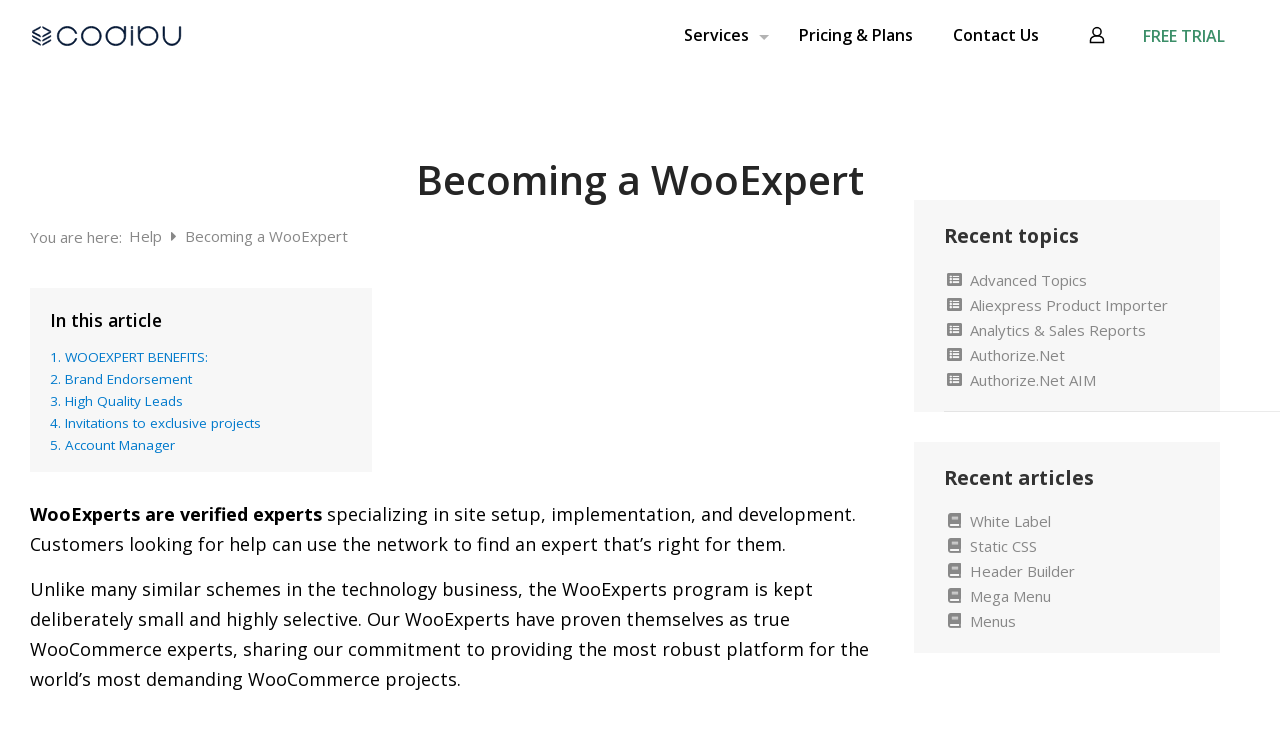

--- FILE ---
content_type: text/html; charset=UTF-8
request_url: https://help.codibu.com/blog/becoming-a-wooexpert/
body_size: 21467
content:
<!DOCTYPE html>
<html dir="ltr" lang="en-US" prefix="og: https://ogp.me/ns#" class="no-js " itemscope itemtype="https://schema.org/WebPage" >
<head>
<meta charset="UTF-8"/>
<meta property="og:url" content="https://help.codibu.com/blog/becoming-a-wooexpert/"/>
<meta property="og:type" content="article"/>
<meta property="og:title" content="Becoming a WooExpert"/>
<meta property="og:description" content="WooExperts are verified experts specializing in site setup, implementation, and development. Customers looking for help can use the network to find an expert that’s right for them. […]"/>
<link rel="alternate" hreflang="en-US" href="https://help.codibu.com/blog/becoming-a-wooexpert/"/>
<title>Becoming a WooExpert - CODIBU</title>
<meta name="description" content="WooExperts are verified experts specializing in site setup, implementation, and development. Customers looking for help can use the network to find an expert that’s right for them. Unlike many similar schemes in the technology business, the WooExperts program is kept deliberately small and highly selective. Our WooExperts have proven themselves as true WooCommerce experts, sharing our"/>
<meta name="robots" content="max-image-preview:large"/>
<link rel="canonical" href="https://help.codibu.com/blog/becoming-a-wooexpert/"/>
<meta name="generator" content="All in One SEO (AIOSEO) 4.6.0"/>
<meta property="og:locale" content="en_US"/>
<meta property="og:site_name" content="CODIBU - Hosting &amp; Domain, Development &amp; Design, SEO &amp; Marketing, 2300+ Themes &amp; Plugins, Free SEO analysis &amp; tools"/>
<meta property="og:type" content="article"/>
<meta property="og:title" content="Becoming a WooExpert - CODIBU"/>
<meta property="og:description" content="WooExperts are verified experts specializing in site setup, implementation, and development. Customers looking for help can use the network to find an expert that’s right for them. Unlike many similar schemes in the technology business, the WooExperts program is kept deliberately small and highly selective. Our WooExperts have proven themselves as true WooCommerce experts, sharing our"/>
<meta property="og:url" content="https://help.codibu.com/blog/becoming-a-wooexpert/"/>
<meta property="article:published_time" content="2020-11-09T15:33:47+00:00"/>
<meta property="article:modified_time" content="2020-11-09T15:33:47+00:00"/>
<meta name="twitter:card" content="summary"/>
<meta name="twitter:title" content="Becoming a WooExpert - CODIBU"/>
<meta name="twitter:description" content="WooExperts are verified experts specializing in site setup, implementation, and development. Customers looking for help can use the network to find an expert that’s right for them. Unlike many similar schemes in the technology business, the WooExperts program is kept deliberately small and highly selective. Our WooExperts have proven themselves as true WooCommerce experts, sharing our"/>
<script type="application/ld+json" class="aioseo-schema">{"@context":"https:\/\/schema.org","@graph":[{"@type":"BreadcrumbList","@id":"https:\/\/help.codibu.com\/blog\/becoming-a-wooexpert\/#breadcrumblist","itemListElement":[{"@type":"ListItem","@id":"https:\/\/help.codibu.com\/#listItem","position":1,"name":"Home","item":"https:\/\/help.codibu.com\/","nextItem":"https:\/\/help.codibu.com\/blog\/becoming-a-wooexpert\/#listItem"},{"@type":"ListItem","@id":"https:\/\/help.codibu.com\/blog\/becoming-a-wooexpert\/#listItem","position":2,"name":"Becoming a WooExpert","previousItem":"https:\/\/help.codibu.com\/#listItem"}]},{"@type":"Organization","@id":"https:\/\/help.codibu.com\/#organization","name":"CODIBU WEBSITE AGENCY","url":"https:\/\/help.codibu.com\/"},{"@type":"Person","@id":"https:\/\/help.codibu.com\/author\/user\/#author","url":"https:\/\/help.codibu.com\/author\/user\/","name":"JN C"},{"@type":"WebPage","@id":"https:\/\/help.codibu.com\/blog\/becoming-a-wooexpert\/#webpage","url":"https:\/\/help.codibu.com\/blog\/becoming-a-wooexpert\/","name":"Becoming a WooExpert - CODIBU","description":"WooExperts are verified experts specializing in site setup, implementation, and development. Customers looking for help can use the network to find an expert that\u2019s right for them. Unlike many similar schemes in the technology business, the WooExperts program is kept deliberately small and highly selective. Our WooExperts have proven themselves as true WooCommerce experts, sharing our","inLanguage":"en-US","isPartOf":{"@id":"https:\/\/help.codibu.com\/#website"},"breadcrumb":{"@id":"https:\/\/help.codibu.com\/blog\/becoming-a-wooexpert\/#breadcrumblist"},"author":{"@id":"https:\/\/help.codibu.com\/author\/user\/#author"},"creator":{"@id":"https:\/\/help.codibu.com\/author\/user\/#author"},"datePublished":"2020-11-09T15:33:47-05:00","dateModified":"2020-11-09T15:33:47-05:00"},{"@type":"WebSite","@id":"https:\/\/help.codibu.com\/#website","url":"https:\/\/help.codibu.com\/","name":"CODIBU","description":"Hosting & Domain,  Development & Design, SEO & Marketing, 2300+ Themes & Plugins, Free SEO analysis & tools","inLanguage":"en-US","publisher":{"@id":"https:\/\/help.codibu.com\/#organization"}}]}</script>
<meta name="format-detection" content="telephone=no">
<meta name="viewport" content="width=device-width, initial-scale=1, maximum-scale=1"/>
<link rel="shortcut icon" href="https://help.codibu.com/wp-content/uploads/2023/02/favicon-32x32-2.png" type="image/x-icon"/>
<link rel="apple-touch-icon" href="https://help.codibu.com/wp-content/uploads/2023/02/apple-touch-icon-1.png"/>
<meta name="theme-color" content="#ffffff" media="(prefers-color-scheme: light)">
<meta name="theme-color" content="#ffffff" media="(prefers-color-scheme: dark)">
<link rel='dns-prefetch' href='//fonts.googleapis.com'/>
<link rel="alternate" type="application/rss+xml" title="CODIBU &raquo; Feed" href="https://help.codibu.com/feed/"/>
<link rel="alternate" type="application/rss+xml" title="CODIBU &raquo; Comments Feed" href="https://help.codibu.com/comments/feed/"/>
<script src="//www.googletagmanager.com/gtag/js?id=G-0D2KCNZNTD" data-cfasync="false" data-wpfc-render="false" async></script>
<script data-cfasync="false" data-wpfc-render="false">var mi_version='8.25.0';
var mi_track_user=true;
var mi_no_track_reason='';
var MonsterInsightsDefaultLocations={"page_location":"https:\/\/help.codibu.com\/blog\/becoming-a-wooexpert\/"};
if(typeof MonsterInsightsPrivacyGuardFilter==='function'){
var MonsterInsightsLocations=(typeof MonsterInsightsExcludeQuery==='object') ? MonsterInsightsPrivacyGuardFilter(MonsterInsightsExcludeQuery):MonsterInsightsPrivacyGuardFilter(MonsterInsightsDefaultLocations);
}else{
var MonsterInsightsLocations=(typeof MonsterInsightsExcludeQuery==='object') ? MonsterInsightsExcludeQuery:MonsterInsightsDefaultLocations;
}
var disableStrs=[
'ga-disable-G-0D2KCNZNTD',
];
function __gtagTrackerIsOptedOut(){
for (var index=0; index < disableStrs.length; index++){
if(document.cookie.indexOf(disableStrs[index] + '=true') > -1){
return true;
}}
return false;
}
if(__gtagTrackerIsOptedOut()){
for (var index=0; index < disableStrs.length; index++){
window[disableStrs[index]]=true;
}}
function __gtagTrackerOptout(){
for (var index=0; index < disableStrs.length; index++){
document.cookie=disableStrs[index] + '=true; expires=Thu, 31 Dec 2099 23:59:59 UTC; path=/';
window[disableStrs[index]]=true;
}}
if('undefined'===typeof gaOptout){
function gaOptout(){
__gtagTrackerOptout();
}}
window.dataLayer=window.dataLayer||[];
window.MonsterInsightsDualTracker={
helpers: {},
trackers: {},
};
if(mi_track_user){
function __gtagDataLayer(){
dataLayer.push(arguments);
}
function __gtagTracker(type, name, parameters){
if(!parameters){
parameters={};}
if(parameters.send_to){
__gtagDataLayer.apply(null, arguments);
return;
}
if(type==='event'){
parameters.send_to=monsterinsights_frontend.v4_id;
var hookName=name;
if(typeof parameters['event_category']!=='undefined'){
hookName=parameters['event_category'] + ':' + name;
}
if(typeof MonsterInsightsDualTracker.trackers[hookName]!=='undefined'){
MonsterInsightsDualTracker.trackers[hookName](parameters);
}else{
__gtagDataLayer('event', name, parameters);
}}else{
__gtagDataLayer.apply(null, arguments);
}}
__gtagTracker('js', new Date());
__gtagTracker('set', {
'developer_id.dZGIzZG': true,
});
if(MonsterInsightsLocations.page_location){
__gtagTracker('set', MonsterInsightsLocations);
}
__gtagTracker('config', 'G-0D2KCNZNTD', {"forceSSL":"true","link_attribution":"true"});
window.gtag=__gtagTracker;										(function (){
var noopfn=function (){
return null;
};
var newtracker=function (){
return new Tracker();
};
var Tracker=function (){
return null;
};
var p=Tracker.prototype;
p.get=noopfn;
p.set=noopfn;
p.send=function (){
var args=Array.prototype.slice.call(arguments);
args.unshift('send');
__gaTracker.apply(null, args);
};
var __gaTracker=function (){
var len=arguments.length;
if(len===0){
return;
}
var f=arguments[len - 1];
if(typeof f!=='object'||f===null||typeof f.hitCallback!=='function'){
if('send'===arguments[0]){
var hitConverted, hitObject=false, action;
if('event'===arguments[1]){
if('undefined'!==typeof arguments[3]){
hitObject={
'eventAction': arguments[3],
'eventCategory': arguments[2],
'eventLabel': arguments[4],
'value': arguments[5] ? arguments[5]:1,
}}
}
if('pageview'===arguments[1]){
if('undefined'!==typeof arguments[2]){
hitObject={
'eventAction': 'page_view',
'page_path': arguments[2],
}}
}
if(typeof arguments[2]==='object'){
hitObject=arguments[2];
}
if(typeof arguments[5]==='object'){
Object.assign(hitObject, arguments[5]);
}
if('undefined'!==typeof arguments[1].hitType){
hitObject=arguments[1];
if('pageview'===hitObject.hitType){
hitObject.eventAction='page_view';
}}
if(hitObject){
action='timing'===arguments[1].hitType ? 'timing_complete':hitObject.eventAction;
hitConverted=mapArgs(hitObject);
__gtagTracker('event', action, hitConverted);
}}
return;
}
function mapArgs(args){
var arg, hit={};
var gaMap={
'eventCategory': 'event_category',
'eventAction': 'event_action',
'eventLabel': 'event_label',
'eventValue': 'event_value',
'nonInteraction': 'non_interaction',
'timingCategory': 'event_category',
'timingVar': 'name',
'timingValue': 'value',
'timingLabel': 'event_label',
'page': 'page_path',
'location': 'page_location',
'title': 'page_title',
'referrer':'page_referrer',
};
for (arg in args){
if(!(!args.hasOwnProperty(arg)||!gaMap.hasOwnProperty(arg))){
hit[gaMap[arg]]=args[arg];
}else{
hit[arg]=args[arg];
}}
return hit;
}
try {
f.hitCallback();
} catch (ex){
}};
__gaTracker.create=newtracker;
__gaTracker.getByName=newtracker;
__gaTracker.getAll=function (){
return [];
};
__gaTracker.remove=noopfn;
__gaTracker.loaded=true;
window['__gaTracker']=__gaTracker;
})();
}else{
console.log("");
(function (){
function __gtagTracker(){
return null;
}
window['__gtagTracker']=__gtagTracker;
window['gtag']=__gtagTracker;
})();
}</script>
<style id='wp-emoji-styles-inline-css'>img.wp-smiley, img.emoji{display:inline !important;border:none !important;box-shadow:none !important;height:1em !important;width:1em !important;margin:0 0.07em !important;vertical-align:-0.1em !important;background:none !important;padding:0 !important;}</style>
<link rel="stylesheet" type="text/css" href="//help.codibu.com/wp-content/cache/wpfc-minified/2pao6mcb/af691.css" media="all"/>
<style id='classic-theme-styles-inline-css'>.wp-block-button__link{color:#fff;background-color:#32373c;border-radius:9999px;box-shadow:none;text-decoration:none;padding:calc(.667em + 2px) calc(1.333em + 2px);font-size:1.125em}.wp-block-file__button{background:#32373c;color:#fff;text-decoration:none}</style>
<style id='global-styles-inline-css'>body{--wp--preset--color--black:#000000;--wp--preset--color--cyan-bluish-gray:#abb8c3;--wp--preset--color--white:#ffffff;--wp--preset--color--pale-pink:#f78da7;--wp--preset--color--vivid-red:#cf2e2e;--wp--preset--color--luminous-vivid-orange:#ff6900;--wp--preset--color--luminous-vivid-amber:#fcb900;--wp--preset--color--light-green-cyan:#7bdcb5;--wp--preset--color--vivid-green-cyan:#00d084;--wp--preset--color--pale-cyan-blue:#8ed1fc;--wp--preset--color--vivid-cyan-blue:#0693e3;--wp--preset--color--vivid-purple:#9b51e0;--wp--preset--gradient--vivid-cyan-blue-to-vivid-purple:linear-gradient(135deg,rgba(6,147,227,1) 0%,rgb(155,81,224) 100%);--wp--preset--gradient--light-green-cyan-to-vivid-green-cyan:linear-gradient(135deg,rgb(122,220,180) 0%,rgb(0,208,130) 100%);--wp--preset--gradient--luminous-vivid-amber-to-luminous-vivid-orange:linear-gradient(135deg,rgba(252,185,0,1) 0%,rgba(255,105,0,1) 100%);--wp--preset--gradient--luminous-vivid-orange-to-vivid-red:linear-gradient(135deg,rgba(255,105,0,1) 0%,rgb(207,46,46) 100%);--wp--preset--gradient--very-light-gray-to-cyan-bluish-gray:linear-gradient(135deg,rgb(238,238,238) 0%,rgb(169,184,195) 100%);--wp--preset--gradient--cool-to-warm-spectrum:linear-gradient(135deg,rgb(74,234,220) 0%,rgb(151,120,209) 20%,rgb(207,42,186) 40%,rgb(238,44,130) 60%,rgb(251,105,98) 80%,rgb(254,248,76) 100%);--wp--preset--gradient--blush-light-purple:linear-gradient(135deg,rgb(255,206,236) 0%,rgb(152,150,240) 100%);--wp--preset--gradient--blush-bordeaux:linear-gradient(135deg,rgb(254,205,165) 0%,rgb(254,45,45) 50%,rgb(107,0,62) 100%);--wp--preset--gradient--luminous-dusk:linear-gradient(135deg,rgb(255,203,112) 0%,rgb(199,81,192) 50%,rgb(65,88,208) 100%);--wp--preset--gradient--pale-ocean:linear-gradient(135deg,rgb(255,245,203) 0%,rgb(182,227,212) 50%,rgb(51,167,181) 100%);--wp--preset--gradient--electric-grass:linear-gradient(135deg,rgb(202,248,128) 0%,rgb(113,206,126) 100%);--wp--preset--gradient--midnight:linear-gradient(135deg,rgb(2,3,129) 0%,rgb(40,116,252) 100%);--wp--preset--font-size--small:13px;--wp--preset--font-size--medium:20px;--wp--preset--font-size--large:36px;--wp--preset--font-size--x-large:42px;--wp--preset--spacing--20:0.44rem;--wp--preset--spacing--30:0.67rem;--wp--preset--spacing--40:1rem;--wp--preset--spacing--50:1.5rem;--wp--preset--spacing--60:2.25rem;--wp--preset--spacing--70:3.38rem;--wp--preset--spacing--80:5.06rem;--wp--preset--shadow--natural:6px 6px 9px rgba(0, 0, 0, 0.2);--wp--preset--shadow--deep:12px 12px 50px rgba(0, 0, 0, 0.4);--wp--preset--shadow--sharp:6px 6px 0px rgba(0, 0, 0, 0.2);--wp--preset--shadow--outlined:6px 6px 0px -3px rgba(255, 255, 255, 1), 6px 6px rgba(0, 0, 0, 1);--wp--preset--shadow--crisp:6px 6px 0px rgba(0, 0, 0, 1);}:where(.is-layout-flex){gap:0.5em;}:where(.is-layout-grid){gap:0.5em;}body .is-layout-flow > .alignleft{float:left;margin-inline-start:0;margin-inline-end:2em;}body .is-layout-flow > .alignright{float:right;margin-inline-start:2em;margin-inline-end:0;}body .is-layout-flow > .aligncenter{margin-left:auto !important;margin-right:auto !important;}body .is-layout-constrained > .alignleft{float:left;margin-inline-start:0;margin-inline-end:2em;}body .is-layout-constrained > .alignright{float:right;margin-inline-start:2em;margin-inline-end:0;}body .is-layout-constrained > .aligncenter{margin-left:auto !important;margin-right:auto !important;}body .is-layout-constrained > :where(:not(.alignleft):not(.alignright):not(.alignfull)){max-width:var(--wp--style--global--content-size);margin-left:auto !important;margin-right:auto !important;}body .is-layout-constrained > .alignwide{max-width:var(--wp--style--global--wide-size);}body .is-layout-flex{display:flex;}body .is-layout-flex{flex-wrap:wrap;align-items:center;}body .is-layout-flex > *{margin:0;}body .is-layout-grid{display:grid;}body .is-layout-grid > *{margin:0;}:where(.wp-block-columns.is-layout-flex){gap:2em;}:where(.wp-block-columns.is-layout-grid){gap:2em;}:where(.wp-block-post-template.is-layout-flex){gap:1.25em;}:where(.wp-block-post-template.is-layout-grid){gap:1.25em;}.has-black-color{color:var(--wp--preset--color--black) !important;}.has-cyan-bluish-gray-color{color:var(--wp--preset--color--cyan-bluish-gray) !important;}.has-white-color{color:var(--wp--preset--color--white) !important;}.has-pale-pink-color{color:var(--wp--preset--color--pale-pink) !important;}.has-vivid-red-color{color:var(--wp--preset--color--vivid-red) !important;}.has-luminous-vivid-orange-color{color:var(--wp--preset--color--luminous-vivid-orange) !important;}.has-luminous-vivid-amber-color{color:var(--wp--preset--color--luminous-vivid-amber) !important;}.has-light-green-cyan-color{color:var(--wp--preset--color--light-green-cyan) !important;}.has-vivid-green-cyan-color{color:var(--wp--preset--color--vivid-green-cyan) !important;}.has-pale-cyan-blue-color{color:var(--wp--preset--color--pale-cyan-blue) !important;}.has-vivid-cyan-blue-color{color:var(--wp--preset--color--vivid-cyan-blue) !important;}.has-vivid-purple-color{color:var(--wp--preset--color--vivid-purple) !important;}.has-black-background-color{background-color:var(--wp--preset--color--black) !important;}.has-cyan-bluish-gray-background-color{background-color:var(--wp--preset--color--cyan-bluish-gray) !important;}.has-white-background-color{background-color:var(--wp--preset--color--white) !important;}.has-pale-pink-background-color{background-color:var(--wp--preset--color--pale-pink) !important;}.has-vivid-red-background-color{background-color:var(--wp--preset--color--vivid-red) !important;}.has-luminous-vivid-orange-background-color{background-color:var(--wp--preset--color--luminous-vivid-orange) !important;}.has-luminous-vivid-amber-background-color{background-color:var(--wp--preset--color--luminous-vivid-amber) !important;}.has-light-green-cyan-background-color{background-color:var(--wp--preset--color--light-green-cyan) !important;}.has-vivid-green-cyan-background-color{background-color:var(--wp--preset--color--vivid-green-cyan) !important;}.has-pale-cyan-blue-background-color{background-color:var(--wp--preset--color--pale-cyan-blue) !important;}.has-vivid-cyan-blue-background-color{background-color:var(--wp--preset--color--vivid-cyan-blue) !important;}.has-vivid-purple-background-color{background-color:var(--wp--preset--color--vivid-purple) !important;}.has-black-border-color{border-color:var(--wp--preset--color--black) !important;}.has-cyan-bluish-gray-border-color{border-color:var(--wp--preset--color--cyan-bluish-gray) !important;}.has-white-border-color{border-color:var(--wp--preset--color--white) !important;}.has-pale-pink-border-color{border-color:var(--wp--preset--color--pale-pink) !important;}.has-vivid-red-border-color{border-color:var(--wp--preset--color--vivid-red) !important;}.has-luminous-vivid-orange-border-color{border-color:var(--wp--preset--color--luminous-vivid-orange) !important;}.has-luminous-vivid-amber-border-color{border-color:var(--wp--preset--color--luminous-vivid-amber) !important;}.has-light-green-cyan-border-color{border-color:var(--wp--preset--color--light-green-cyan) !important;}.has-vivid-green-cyan-border-color{border-color:var(--wp--preset--color--vivid-green-cyan) !important;}.has-pale-cyan-blue-border-color{border-color:var(--wp--preset--color--pale-cyan-blue) !important;}.has-vivid-cyan-blue-border-color{border-color:var(--wp--preset--color--vivid-cyan-blue) !important;}.has-vivid-purple-border-color{border-color:var(--wp--preset--color--vivid-purple) !important;}.has-vivid-cyan-blue-to-vivid-purple-gradient-background{background:var(--wp--preset--gradient--vivid-cyan-blue-to-vivid-purple) !important;}.has-light-green-cyan-to-vivid-green-cyan-gradient-background{background:var(--wp--preset--gradient--light-green-cyan-to-vivid-green-cyan) !important;}.has-luminous-vivid-amber-to-luminous-vivid-orange-gradient-background{background:var(--wp--preset--gradient--luminous-vivid-amber-to-luminous-vivid-orange) !important;}.has-luminous-vivid-orange-to-vivid-red-gradient-background{background:var(--wp--preset--gradient--luminous-vivid-orange-to-vivid-red) !important;}.has-very-light-gray-to-cyan-bluish-gray-gradient-background{background:var(--wp--preset--gradient--very-light-gray-to-cyan-bluish-gray) !important;}.has-cool-to-warm-spectrum-gradient-background{background:var(--wp--preset--gradient--cool-to-warm-spectrum) !important;}.has-blush-light-purple-gradient-background{background:var(--wp--preset--gradient--blush-light-purple) !important;}.has-blush-bordeaux-gradient-background{background:var(--wp--preset--gradient--blush-bordeaux) !important;}.has-luminous-dusk-gradient-background{background:var(--wp--preset--gradient--luminous-dusk) !important;}.has-pale-ocean-gradient-background{background:var(--wp--preset--gradient--pale-ocean) !important;}.has-electric-grass-gradient-background{background:var(--wp--preset--gradient--electric-grass) !important;}.has-midnight-gradient-background{background:var(--wp--preset--gradient--midnight) !important;}.has-small-font-size{font-size:var(--wp--preset--font-size--small) !important;}.has-medium-font-size{font-size:var(--wp--preset--font-size--medium) !important;}.has-large-font-size{font-size:var(--wp--preset--font-size--large) !important;}.has-x-large-font-size{font-size:var(--wp--preset--font-size--x-large) !important;}
.wp-block-navigation a:where(:not(.wp-element-button)){color:inherit;}:where(.wp-block-post-template.is-layout-flex){gap:1.25em;}:where(.wp-block-post-template.is-layout-grid){gap:1.25em;}:where(.wp-block-columns.is-layout-flex){gap:2em;}:where(.wp-block-columns.is-layout-grid){gap:2em;}
.wp-block-pullquote{font-size:1.5em;line-height:1.6;}</style>
<link rel="stylesheet" type="text/css" href="//help.codibu.com/wp-content/cache/wpfc-minified/g0g5mg59/af691.css" media="all"/>
<link rel="stylesheet" type="text/css" href="//help.codibu.com/wp-content/cache/wpfc-minified/ll0v8gpd/af691.css" media="only screen and (max-width: 768px)"/>
<link rel="stylesheet" type="text/css" href="//help.codibu.com/wp-content/cache/wpfc-minified/eusg1y10/af691.css" media="all"/>
<style id='woocommerce-inline-inline-css'>.woocommerce form .form-row .required{visibility:visible;}</style>
<link rel="stylesheet" type="text/css" href="//help.codibu.com/wp-content/cache/wpfc-minified/lz5td18t/af691.css" media="all"/>
<style id='mfn-dynamic-inline-css'>#Footer{background-image:url(https://help.codibu.com/wp-content/uploads/2022/09/footer-bg.png);background-repeat:no-repeat;background-position:left top}
form input.display-none{display:none!important}</style>
<link rel="stylesheet" type="text/css" href="//help.codibu.com/wp-content/cache/wpfc-minified/du28zfh0/af691.css" media="all"/>
<style id='minerva-kb/css-inline-css'>.mkb-container{width:1920px;}.mkb-content-main.mkb-content-main--has-sidebar{width:70%;}.mkb-sidebar{width:30%;}@media(min-width:1025px){.mkb-sidebar.mkb-fixed{position:fixed;top:15.5em;}.mkb-sidebar.mkb-fixed-bottom {position: absolute;}}.kb-search__results-summary .kb-search-request-indicator,.mkb-widget .kb-search__results-summary .kb-search-request-indicator{color:#2ab77b;}.mkb-anchors-list__item-link.active:before{background:#00aae8;}.mkb-anchors-list__item-link.active .mkb-anchors-list__item-link-label{color:#fff;}.mkb-article-text .mkb-anchors-list,.mkb-single-content .mkb-anchors-list{width:30%;}.mkb-article-text .mkb-anchors-list.mkb-anchors-list--hierarchical,.mkb-single-content .mkb-anchors-list.mkb-anchors-list--hierarchical{width:40%;}.kb-topic__count,.mkb-article-item__topic{color:#ffffff;background:#4a90e2;}.kb-topic__inner{height:100%;}.mkb-article-extra__like,.mkb-article-extra__like:focus,.mkb-article-extra__like:active,.mkb-article-extra__like:visited,.mkb-article-extra__like:hover,.mkb-article-item__likes i{color:#4BB651;}.mkb-article-extra__message{border-color:#eee;background:#f7f7f7;color:#888;}.mkb-article-extra__feedback-sent-message{border-color:#eee;background:#f7f7f7;color:#888;}.mkb-article-extra__feedback-form-submit a{background:#4a90e2;color:#ffffff;}.mkb-article-extra__like.mkb-voted,.mkb-article-extra__like.mkb-voted:focus,.mkb-article-extra__like.mkb-voted:active,.mkb-article-extra__like.mkb-voted:visited,.mkb-article-extra__like.mkb-voted:hover{background-color:#4BB651;border-color:#4BB651;color:#efefef;}.mkb-article-extra__dislike,.mkb-article-extra__dislike:focus,.mkb-article-extra__dislike:active,.mkb-article-extra__dislike:visited,.mkb-article-extra__dislike:hover,.mkb-article-item__dislikes i{color:#C85C5E;}.mkb-article-extra__dislike.mkb-voted,.mkb-article-extra__dislike.mkb-voted:focus,.mkb-article-extra__dislike.mkb-voted:active,.mkb-article-extra__dislike.mkb-voted:visited,.mkb-article-extra__dislike.mkb-voted:hover{background-color:#C85C5E;border-color:#C85C5E;color:#efefef;}.kb-search .kb-search__result-topic-name{color:#ffffff;background:#4a90e2;}.kb-topic .kb-topic__box-header,.kb-topic .kb-topic__title-link{color:#1e73be;}.mkb-article-item--simple .mkb-entry-header{background:#f7f7f7;padding-top:1em;padding-bottom:1em;padding-left:1em;padding-right:1em;}.kb-header{background:#ffffff;}.kb-faq .kb-faq__questions .kb-faq__question-title{font-size:1.5em;}.kb-faq__question-title{background:#4bb7e5;color:#ffffff;}.kb-faq__question-title:hover{background:#64bee5;}.kb-faq__answer{background:#ffffff;color:#333;}.kb-faq__no-results{background:#f7f7f7;color:#333;}.kb-faq__count{background:#4bb7e5;color:#ffffff;}.kb-faq .kb-faq__toggle-all .kb-faq__toggle-all-link{background:#4bb7e5;color:#ffffff;}.kb-faq .kb-faq__toggle-all .kb-faq__toggle-all-link:hover{background:#64bee5;}.kb-faq .kb-faq__category-title{margin-top:1em;margin-bottom:0.3em;}
.mkb-info{background:#d9edf7;color:#333333;border-color:#bce8f1;}.mkb-info__icon{color:#31708f;}.mkb-tip{background:#fcf8e3;color:#333333;border-color:#faebcc;}.mkb-tip__icon{color:#8a6d3b;}.mkb-warning{background:#f2dede;color:#333333;border-color:#ebccd1;}.mkb-warning__icon{color:#a94442;}.mkb-related-content{background:#e8f9f2;color:#333333;border-color:#2ab77b;}.mkb-related-content a{color:#007acc;}.kb-topic.kb-topic--box-view .kb-topic__inner{background:;}.kb-topic.kb-topic--box-view .kb-topic__inner:hover{background:;}.mkb-widget{background:#f7f7f7;color:#888;}.mkb-widget a{color:#888;}.mkb-widget i.fa,.mkb-widget i.fas,.mkb-widget i.far{color:#888;}.mkb-widget .mkb-widget-title{color:#333;}.mkb-widget-content-tree__article--active .mkb-widget-content-tree__article-title:after{background:#32CD32;}.mkb-root,.kb-search,.kb-search input,.mkb-shortcode-container,#mkb-client-editor,.mkb-floating-helper-wrap,.wp-block[data-type^=minervakb]{font-family:'Open Sans';}.mkb-root .kb-search ::-webkit-input-placeholder{
font-family:'Open Sans';}.mkb-root .kb-search ::-moz-placeholder{
font-family:'Open Sans';}.mkb-root .kb-search :-ms-input-placeholder{
font-family:'Open Sans';}.mkb-root .kb-search :-moz-placeholder{
font-family:'Open Sans';}.mkb-root .mkb-single-content .mkb-article-text,.mkb-root .mkb-related-articles,#mkb-client-editor{font-size:1.2em;}.mkb-root .mkb-single-content .mkb-article-text{line-height:1.7em;}@media(min-width:481px){.mkb-root h1{font-size:2em;}.mkb-root h2{font-size:1.8em;}.mkb-root h3{font-size:1.6em;}.mkb-root h4{font-size:1.4em;}.mkb-root h5{font-size:1.2em;}.mkb-root h6 {font-size: 1em;}}.mkb-widget{font-size:1em;}.mkb-widget .mkb-widget-title{font-size:1.3em;}.mkb-root .mkb-article-text,.mkb-root .mkb-article-header,.mkb-root .mkb-article-item__excerpt{color:#000000;}.mkb-root .mkb-article-text a,.mkb-root .mkb-article-header a,.mkb-article-item--detailed .mkb-entry-title a{color:#007acc;}.mkb-root h1{color:#000000;}.mkb-root h2{color:#000000;}.mkb-root h3{color:#333;}.mkb-root h4{color:#000000;}.mkb-root h5{color:#000000;}.mkb-root h6{color:#000000;}.mkb-breadcrumbs{font-size:1em;text-align:left;background-color:rgba(255,255,255,0);color:#888;padding-top:0em;padding-left:0em;padding-right:0em;padding-bottom:0em;}.mkb-breadcrumbs li a{color:#888;}.mkb-single .mkb-root{padding-top:10em;padding-bottom:3em;}.mkb-archive .mkb-root{padding-top:3em;padding-bottom:3em;}.mkb-settings-home-page .mkb-root{padding-top:2em;padding-bottom:0em;}.mkb-search .mkb-root{padding-top:0em;padding-bottom:0em;}.mkb-ticket .mkb-root{padding-top:3em;padding-bottom:3em;}.mkb-create-ticket .mkb-root{padding-top:3em;padding-bottom:3em;}.mkb-support-account .mkb-root{padding-top:3em;padding-bottom:3em;}.mkb-search-match{background:rgba(255,255,255,0);color:#000;}.mkb-pagination ul li{background:#f7f7f7;color:#333;}.mkb-pagination ul li a{color:#007acc;}
.mkb-client-submission-send{background:#4a90e2;color:#ffffff;}
.mkb-article-version,.mkb-article-version:hover,.mkb-article-version:active,.mkb-article-version:focus,.mkb-article-version:visited.mkb-article-versions a,.mkb-article-versions a:hover,.mkb-article-versions a:active,.mkb-article-versions a:focus,.mkb-article-versions a:visited{background:#00a0d2;color:#fff;}
.mkb-floating-helper-wrap{bottom:2em;}.mkb-floating-helper-wrap.helper-position-btm_right{right:2em;}.mkb-floating-helper-wrap.helper-position-btm_left{left:2em;}.mkb-floating-helper-btn{background:#4a90e2;color:#ffffff;width:78px;height:78px;transform:scale(0.6) translateY(14.285714285714em) translateX(.5em) rotate(-90deg);}.helper-position-btm_left .mkb-floating-helper-btn{transform:scale(0.6) translateY(14.285714285714em) translateX(-.5em) rotate(90deg);}.mkb-floating-helper-btn .mkb-floating-helper-btn-icon{font-size:38px;height:38px;}.mkb-floating-helper-content{background:#4a90e2;color:#ffffff;width:36em;}.mkb-floating-helper-content .kb-header .kb-search__results{max-height:20em;}.mkb-floating-helper-content .kb-header .kb-search__form{max-height:calc(43px + 20em);}.mkb-glossary-term{background:rgba(0, 170, 232, 0.2);color:#000;border-bottom:2px dotted #505050;}.mkb-root .mkb-article-text .mkb-glossary-term{color:#000;}.mkb-glossary-tooltip{width:20rem;}.mkb-ticket-status.mkb-ticket-status--new{background:#fcd93c;color:#333;}.mkb-ticket-status.mkb-ticket-status--pending{background:#05a6ef;color:#fff;}.mkb-ticket-status.mkb-ticket-status--open{background:#f44a2c;color:#fff;}.mkb-ticket-status.mkb-ticket-status--on-hold{background:#037caf;color:#fff;}.mkb-ticket-status.mkb-ticket-status--closed{background:#888;color:#fff;}.mkb-create-ticket-form .mkb-button,.mkb-create-ticket-form input[type="submit"],.mkb-create-ticket-form input[type="submit"]:hover,.mkb-reply-to-ticket-form .mkb-button,.mkb-reply-to-ticket-form input[type="submit"],.mkb-reply-to-ticket-form input[type="submit"]:hover,.mkb-reopen-ticket-form .mkb-button,.mkb-reopen-ticket-form input[type="submit"],.mkb-reopen-ticket-form input[type="submit"]:hover,.mkb-provide-ticket-credentials-form .mkb-button,.mkb-provide-ticket-credentials-form input[type="submit"],.mkb-provide-ticket-credentials-form input[type="submit"]:hover,.mkb-create-support-account-form .mkb-button,.mkb-create-support-account-form input[type="submit"],.mkb-create-support-account-form input[type="submit"]:hover,.mkb-support-account-login-form .mkb-button,.mkb-support-account-login-form input[type="submit"],.mkb-support-account-login-form input[type="submit"]:hover{background:#29abe2;border:2px solid #29abe2;}.mkb-create-ticket-form .mkb-button--secondary,.mkb-reply-to-ticket-form .mkb-button--secondary,.mkb-reopen-ticket-form .mkb-button--secondary,.mkb-provide-ticket-credentials-form .mkb-button--secondary,.mkb-create-support-account-form .mkb-button--secondary,.mkb-support-account-login-form .mkb-button--secondary{background:transparent;
color:#29abe2;}
.mkb-feature-request__actions .mkb-vote-for-feature{color:#29abe2;background-color:#ffffff;}.mkb-feature-request__actions .mkb-vote-for-feature:hover:not(.state--pending),.mkb-feature-request__actions .mkb-vote-for-feature.state--voted{color:#ffffff;background-color:#29abe2;border-color:#29abe2;}
.mkb-article-extra__stats-pageviews{display:none;}.mkb-taxonomy-description{display:none;}</style>
<style>#fancybox-loading{position:fixed;top:50%;left:50%;width:40px;height:40px;margin-top:-20px;margin-left:-20px;cursor:pointer;overflow:hidden;z-index:1104;display:none;}
#fancybox-loading div{position:absolute;top:0;left:0;width:40px;height:480px;background-image:url(//help.codibu.com/wp-content/plugins/minervakb/assets/css/vendor/fancybox/fancybox.png);}
#fancybox-overlay{position:absolute;top:0;left:0;width:100%;z-index:1100;display:none;}
#fancybox-tmp{padding:0;margin:0;border:0;overflow:auto;display:none;}
#fancybox-wrap{position:absolute;top:0;left:0;padding:20px;z-index:1101;outline:none;display:none;}
#fancybox-outer{position:relative;width:100%;height:100%;background:#fff;}
#fancybox-content{width:0;height:0;padding:0;outline:none;position:relative;overflow:hidden;z-index:1102;border:0px solid #fff;}
#fancybox-hide-sel-frame{position:absolute;top:0;left:0;width:100%;height:100%;background:transparent;z-index:1101;}
#fancybox-close{position:absolute;top:-15px;right:-15px;width:30px;height:30px;background:transparent url(//help.codibu.com/wp-content/plugins/minervakb/assets/css/vendor/fancybox/fancybox.png) -40px 0px;cursor:pointer;z-index:1103;display:none;}
#fancybox-error{color:#444;font:normal 12px/20px Arial;padding:14px;margin:0;}
#fancybox-img{width:100%;height:100%;padding:0;margin:0;border:none;outline:none;line-height:0;vertical-align:top;}
#fancybox-frame{width:100%;height:100%;border:none;display:block;}
#fancybox-left, #fancybox-right{position:absolute;bottom:0px;height:100%;width:35%;cursor:pointer;outline:none;background:transparent url(//help.codibu.com/wp-content/plugins/minervakb/assets/css/vendor/fancybox/blank.gif);z-index:1102;display:none;}
#fancybox-left{left:0px;}
#fancybox-right{right:0px;}
#fancybox-left-ico, #fancybox-right-ico{position:absolute;top:50%;left:-9999px;width:30px;height:30px;margin-top:-15px;cursor:pointer;z-index:1102;display:block;}
#fancybox-left-ico{background-image:url(//help.codibu.com/wp-content/plugins/minervakb/assets/css/vendor/fancybox/fancybox.png);background-position:-40px -30px;}
#fancybox-right-ico{background-image:url(//help.codibu.com/wp-content/plugins/minervakb/assets/css/vendor/fancybox/fancybox.png);background-position:-40px -60px;}
#fancybox-left:hover, #fancybox-right:hover{visibility:visible;}
#fancybox-left:hover span{left:20px;}
#fancybox-right:hover span{left:auto;right:20px;}
.fancybox-bg{position:absolute;padding:0;margin:0;border:0;width:20px;height:20px;z-index:1001;}
#fancybox-bg-n{top:-20px;left:0;width:100%;background-image:url(//help.codibu.com/wp-content/plugins/minervakb/assets/css/vendor/fancybox/fancybox-x.png);}
#fancybox-bg-ne{top:-20px;right:-20px;background-image:url(//help.codibu.com/wp-content/plugins/minervakb/assets/css/vendor/fancybox/fancybox.png);background-position:-40px -162px;}
#fancybox-bg-e{top:0;right:-20px;height:100%;background-image:url(//help.codibu.com/wp-content/plugins/minervakb/assets/css/vendor/fancybox/fancybox-y.png);background-position:-20px 0px;}
#fancybox-bg-se{bottom:-20px;right:-20px;background-image:url(//help.codibu.com/wp-content/plugins/minervakb/assets/css/vendor/fancybox/fancybox.png);background-position:-40px -182px;}
#fancybox-bg-s{bottom:-20px;left:0;width:100%;background-image:url(//help.codibu.com/wp-content/plugins/minervakb/assets/css/vendor/fancybox/fancybox-x.png);background-position:0px -20px;}
#fancybox-bg-sw{bottom:-20px;left:-20px;background-image:url(//help.codibu.com/wp-content/plugins/minervakb/assets/css/vendor/fancybox/fancybox.png);background-position:-40px -142px;}
#fancybox-bg-w{top:0;left:-20px;height:100%;background-image:url(//help.codibu.com/wp-content/plugins/minervakb/assets/css/vendor/fancybox/fancybox-y.png);}
#fancybox-bg-nw{top:-20px;left:-20px;background-image:url(//help.codibu.com/wp-content/plugins/minervakb/assets/css/vendor/fancybox/fancybox.png);background-position:-40px -122px;}
#fancybox-title{font-family:Helvetica;font-size:12px;z-index:1102;}
.fancybox-title-inside{padding-bottom:10px;text-align:center;color:#333;background:#fff;position:relative;}
.fancybox-title-outside{padding-top:10px;color:#fff;}
.fancybox-title-over{position:absolute;bottom:0;left:0;color:#FFF;text-align:left;}
#fancybox-title-over{padding:10px;background-image:url(//help.codibu.com/wp-content/plugins/minervakb/assets/css/vendor/fancybox/fancy_title_over.png);display:block;}
.fancybox-title-float{position:absolute;left:0;bottom:-20px;height:32px;}
#fancybox-title-float-wrap{border:none;border-collapse:collapse;width:auto;}
#fancybox-title-float-wrap td{border:none;white-space:nowrap;}
#fancybox-title-float-left{padding:0 0 0 15px;background:url(//help.codibu.com/wp-content/plugins/minervakb/assets/css/vendor/fancybox/fancybox.png) -40px -90px no-repeat;}
#fancybox-title-float-main{color:#FFF;line-height:29px;font-weight:bold;padding:0 0 3px 0;background:url(//help.codibu.com/wp-content/plugins/minervakb/assets/css/vendor/fancybox/fancybox-x.png) 0px -40px;}
#fancybox-title-float-right{padding:0 0 0 15px;background:url(//help.codibu.com/wp-content/plugins/minervakb/assets/css/vendor/fancybox/fancybox.png) -55px -90px no-repeat;}
.fancybox-ie6 #fancybox-close{background:transparent;filter:progid:DXImageTransform.Microsoft.AlphaImageLoader(src='fancybox/fancy_close.png', sizingMethod='scale');}
.fancybox-ie6 #fancybox-left-ico{background:transparent;filter:progid:DXImageTransform.Microsoft.AlphaImageLoader(src='fancybox/fancy_nav_left.png', sizingMethod='scale');}
.fancybox-ie6 #fancybox-right-ico{background:transparent;filter:progid:DXImageTransform.Microsoft.AlphaImageLoader(src='fancybox/fancy_nav_right.png', sizingMethod='scale');}
.fancybox-ie6 #fancybox-title-over{background:transparent;filter:progid:DXImageTransform.Microsoft.AlphaImageLoader(src='fancybox/fancy_title_over.png', sizingMethod='scale');zoom:1;}
.fancybox-ie6 #fancybox-title-float-left{background:transparent;filter:progid:DXImageTransform.Microsoft.AlphaImageLoader(src='fancybox/fancy_title_left.png', sizingMethod='scale');}
.fancybox-ie6 #fancybox-title-float-main{background:transparent;filter:progid:DXImageTransform.Microsoft.AlphaImageLoader(src='fancybox/fancy_title_main.png', sizingMethod='scale');}
.fancybox-ie6 #fancybox-title-float-right{background:transparent;filter:progid:DXImageTransform.Microsoft.AlphaImageLoader(src='fancybox/fancy_title_right.png', sizingMethod='scale');}
.fancybox-ie6 #fancybox-bg-w, .fancybox-ie6 #fancybox-bg-e, .fancybox-ie6 #fancybox-left, .fancybox-ie6 #fancybox-right, #fancybox-hide-sel-frame{height:expression(this.parentNode.clientHeight + "px");}
#fancybox-loading.fancybox-ie6{position:absolute;margin-top:0;top:expression( (-20 + (document.documentElement.clientHeight ? document.documentElement.clientHeight/2:document.body.clientHeight/2 ) + ( ignoreMe = document.documentElement.scrollTop ? document.documentElement.scrollTop:document.body.scrollTop )) + 'px');}
#fancybox-loading.fancybox-ie6 div{background:transparent;filter:progid:DXImageTransform.Microsoft.AlphaImageLoader(src='fancybox/fancy_loading.png', sizingMethod='scale');}
.fancybox-ie .fancybox-bg{background:transparent !important;}
.fancybox-ie #fancybox-bg-n{filter:progid:DXImageTransform.Microsoft.AlphaImageLoader(src='fancybox/fancy_shadow_n.png', sizingMethod='scale');}
.fancybox-ie #fancybox-bg-ne{filter:progid:DXImageTransform.Microsoft.AlphaImageLoader(src='fancybox/fancy_shadow_ne.png', sizingMethod='scale');}
.fancybox-ie #fancybox-bg-e{filter:progid:DXImageTransform.Microsoft.AlphaImageLoader(src='fancybox/fancy_shadow_e.png', sizingMethod='scale');}
.fancybox-ie #fancybox-bg-se{filter:progid:DXImageTransform.Microsoft.AlphaImageLoader(src='fancybox/fancy_shadow_se.png', sizingMethod='scale');}
.fancybox-ie #fancybox-bg-s{filter:progid:DXImageTransform.Microsoft.AlphaImageLoader(src='fancybox/fancy_shadow_s.png', sizingMethod='scale');}
.fancybox-ie #fancybox-bg-sw{filter:progid:DXImageTransform.Microsoft.AlphaImageLoader(src='fancybox/fancy_shadow_sw.png', sizingMethod='scale');}
.fancybox-ie #fancybox-bg-w{filter:progid:DXImageTransform.Microsoft.AlphaImageLoader(src='fancybox/fancy_shadow_w.png', sizingMethod='scale');}
.fancybox-ie #fancybox-bg-nw{filter:progid:DXImageTransform.Microsoft.AlphaImageLoader(src='fancybox/fancy_shadow_nw.png', sizingMethod='scale');}</style>
<style id='mfn-custom-inline-css'>.agency7-heading{padding:4px 20px;background-color:#f2f3fe;border-radius:13px;display:inline-block;}
.agency7-heading.begreen{background-color:#7ec97e;color:#252525;}
.agency7-bordertop{border-top:1px solid #929292;}
body:not(.template-slider) #Header{min-height:0px !important;}
.subheader-both-center #Subheader .title{padding-top:60px;}
.eapps-pricing-table-column-features-item-inner{padding:0px 12px;}
.eapps-pricing-table-column{max-width:356px !important;}
@media screen and (min-width: 480px) and (max-width: 767px)  {.cwsa-form-wrap .cwsa-math-captcha input {max-width:140px;}}
@media screen and (min-width: 320px) and (max-width: 479px) {.cwsa-form-wrap .cwsa-math-captcha input {max-width:140px;}}
.with_aside .sidebar.columns{margin-top:160px;}
.page .mkb-page-header, .mkb-archive .mkb-page-header, .mkb-search .mkb-page-header{display:none;}
.mkb-page-header{display:none;}
.subheader-both-center #Subheader .title{text-align:center;}
.mkb-single .mkb-root{padding-top:0;}
.wpcf7 form .wpcf7-response-output{margin:2em 0em 1em;padding:0.2em 0.5em;background:green;color:white;}
.grecaptcha-badge{visibility:hidden;}
.header-wrapper .navbar-collapse{margin-right:0px !important;}
.wpml-ls-legacy-list-horizontal.wpml-ls-statics-footer{display:block;margin-top:4px;}
.mfn-show-login-modal .mfn-header-login{display:block;margin-top:4px;}
.wpml-ls-legacy-list-horizontal{margin-left:-8px;}
.wpml-ls-flag{margin-right:10px;}
.wpml-ls-legacy-list-horizontal a{padding:0px !important;}
.eapps-pricing-table-columns-container{display:inline-flex !important;margin:0 1%;width:98%;}
.wp-block-atbs-tabs.atbs__tabs_9f708028 .atbs__tab-labels{text-align:center;}
.kb-topic .kb-topic__articles li{margin:0 0 1.1em !important;}
.kb-topic .kb-topic__articles li .kb-topic__list-article-title{line-height:1.5em !important;}
.mkb-root{font-weight:400;color:#000000 !important;}
.menu-line-below #Top_bar .menu > li > a:not(.menu-toggle):after{display:none;}
#Top_bar .wpml-languages.horizontal{background:transparent !important;border:0px !important;}
.subheader-both-center #Subheader .title{margin-top:100px;}
.mfn-show-login-modal .mfn-header-login{border-radius:5px;}
#Top_bar .menu li ul li{border-radius:5px;}
#Top_bar a.responsive-menu-toggle{opacity:0.6;}
.header-transparent #Top_bar .menu li>ul:not(.mfn-megamenu-bg){border-radius:5px;}
.menuo-arrows:not(.keyboard-support) #Top_bar .menu > li.submenu > a:not(.menu-toggle)::after{border-top:5px solid #808080 !important;top:53% !important;}
.wpml-ls-display{display:inline!important;}
#Top_bar .top_bar_right .top-bar-right-icon{margin-top:0px;}
@media only screen and (max-width: 600px) {
#Top_bar .top_bar_right .top-bar-right-icon{margin-bottom:0px;}
}
#Top_bar .wpml-languages.horizontal{margin-top:2px;}
@media only screen and (max-width: 600px) {
#Top_bar .wpml-languages.horizontal{margin-top:6px !important;}
}
#Top_bar .wpml-languages.horizontal{margin-top:2px;}
#Top_bar .top_bar_right .action_button{margin-top:2px;}
@media only screen and (max-width: 600px) {
#Top_bar .top_bar_right .top-bar-right-icon svg{margin-bottom:2px !important;}
}
.kb-topic .kb-topic__articles li .kb-topic__list-article-title{font-family:Open Sans;}
.kb-search__tip{color:#333333 !important;}
.kb-topic .kb-topic__articles li .kb-topic__list-article-title{color:#333333 !important;font-size:20px !important;}</style>
<script data-cfasync="false" data-wpfc-render="false" id='monsterinsights-frontend-script-js-extra'>var monsterinsights_frontend={"js_events_tracking":"true","download_extensions":"doc,pdf,ppt,zip,xls,docx,pptx,xlsx","inbound_paths":"[{\"path\":\"\\\/go\\\/\",\"label\":\"affiliate\"},{\"path\":\"\\\/recommend\\\/\",\"label\":\"affiliate\"}]","home_url":"https:\/\/help.codibu.com","hash_tracking":"false","v4_id":"G-0D2KCNZNTD"};</script>
<link rel="https://api.w.org/" href="https://help.codibu.com/wp-json/"/><link rel="alternate" type="application/json" href="https://help.codibu.com/wp-json/wp/v2/kb/720"/><link rel="alternate" type="application/json+oembed" href="https://help.codibu.com/wp-json/oembed/1.0/embed?url=https%3A%2F%2Fhelp.codibu.com%2Fblog%2Fbecoming-a-wooexpert%2F"/>
<link rel="alternate" type="text/xml+oembed" href="https://help.codibu.com/wp-json/oembed/1.0/embed?url=https%3A%2F%2Fhelp.codibu.com%2Fblog%2Fbecoming-a-wooexpert%2F&#038;format=xml"/>
<noscript><style>.woocommerce-product-gallery{opacity:1 !important;}</style></noscript>
<meta name="generator" content="Powered by WPBakery Page Builder - drag and drop page builder for WordPress."/>
<style>.social-media-icons ul{list-style:none;padding:0;text-align:center;}
.social-media-icons a{display:inline-block;text-decoration:none;padding:7px;}
.social-media-icons a:nth-child(1) i{color:#d34836;}
.social-media-icons a:nth-child(2) i{color:#4099FF;}
.social-media-icons a:nth-child(3) i{color:#b31217;}
.social-media-icons a:nth-child(4) i{color:#FF6600;}
.social-media-icons a i:hover{color:black;}</style>
<style>#Footer{padding:50px 0 0;background-image:url("https://codibu.com/project/wp-content/uploads/2022/09/footer-bg.png");background-size:cover;background-position:center;background-repeat:no-repeat;color:#ffffff;position:relative;z-index:1;font-family:"Poppins", sans-serif;}
.footer-logo{margin-bottom:22px;}
#Footer .widget{margin:0;position:relative;}
#Footer .footer_copy .copyright{float:none;text-align:center;}
#Footer .widgets_wrapper{padding:0 60px 60px;border-bottom:1px solid rgba(255, 255, 255, 0.2);}
#back_to_top{display:none;}
#Footer .mcb-column-inner{margin-bottom:0;}
#Footer h5{font-size:14px;line-height:24px;font-weight:600;margin-bottom:20px;text-transform:uppercase;}
.social-icon{display:flex;}
.social-icon a:hover{transform:scale(1.5);}
.social-icon a{margin-right:30px;transition:all 0.5s;}
#Footer li{line-height:24px;font-weight:400;margin-bottom:0px;}
#Footer .container{max-width:1779px !important;width:100%;}
#Footer::after{position:absolute;content:"";width:100%;height:100%;top:0;left:0;background:#000000;opacity:0.8;z-index:-1;visibility:visible;}
#Footer p{margin-bottom:0;line-height:24px;font-weight:400;}
#Footer .one-fourth:nth-child(1) p{max-width:660px;}
@media only screen and (min-width: 992px) {
#Footer .one-fourth:nth-child(1){width:50%;}
#Footer .one-fourth:nth-child(2){width:16.66666667%;}
#Footer .one-fourth:nth-child(3){width:25%;}
#Footer .one-fourth:nth-child(4){width:8.33333333%;}
}
@media only screen and (max-width: 575px) {
#Footer .container{padding:0 !important;}
#Footer .widgets_wrapper{padding:40px 20px 0;}
#Footer{padding:0;}
#Footer p{margin-bottom:0;line-height:20px;font-weight:400;font-size:10px;max-width:100%;}
#Footer .one-fourth:nth-child(1) p{max-width:100%;}
#Footer h5{text-transform:uppercase;font-size:11px;line-height:18px;font-weight:600;margin-bottom:30px;margin-top:20px;}
#Footer li{font-size:10px;line-height:14px;font-weight:400;margin-bottom:4px;}
#Footer .widgets_wrapper .mcb-column-inner{margin-bottom:28px;}
#Footer .footer_copy .copyright{float:none;text-align:center;font-size:10px;line-height:18px;font-weight:400;padding:18px 0 22px;margin-bottom:0;}
#Footer .footer_copy .one{margin-bottom:0;padding-top:0;min-height:auto;}
#Footer .one-fourth:nth-child(1) .mcb-column-inner{border-bottom:1px solid rgba(255, 255, 255, 0.2);margin-bottom:20px;padding-bottom:10px;}
.footer-logo{width:100px;}
}
@media only screen and (min-width: 576px) and (max-width:767px) {
#Footer .container{padding:0 !important;}
#Footer .widgets_wrapper{padding:50px 0 50px 50px;}
#Footer{padding:0;}
#Footer p{margin-bottom:0;line-height:17px;font-weight:400;font-size:13px;max-width:100%;}
#Footer .one-fourth:nth-child(1) p{max-width:422px;}
#Footer h5{font-size:14px;line-height:24px;font-weight:600;margin-top:20px;margin-bottom:30px;}
#Footer li{font-size:13px;line-height:24px;font-weight:600;}
#Footer .widgets_wrapper .mcb-column-inner{margin-bottom:0;}
#Footer .footer_copy .copyright{float:none;text-align:left;font-size:10px;line-height:24px;font-weight:400;padding:20px 0 30px 50px;margin-bottom:0;}
#Footer .footer_copy .one{margin-bottom:0;padding-top:0;min-height:auto;}
#Footer .one-fourth:nth-child(1) .mcb-column-inner{border-bottom:1px solid rgba(255, 255, 255, 0.2);margin-bottom:20px;padding-bottom:10px;}
.footer-logo{width:100px;}
}
@media only screen and (min-width: 768px) and (max-width:991px) {
#Footer .one-fourth:nth-child(1) .mcb-column-inner{border-bottom:1px solid rgba(255, 255, 255, 0.2);margin-bottom:20px;padding-bottom:10px;}
#Footer .widgets_wrapper .mcb-column-inner{margin-bottom:0;}
#Footer .one-fourth:nth-child(1) p{max-width:505px;}
#Footer p{font-size:14px;line-height:24px;font-weight:400;}
#Footer h5{font-size:16px;line-height:24px;font-weight:600;margin-top:30px;}
#Footer li{font-size:14px;line-height:24px;font-weight:400;}
#Footer .footer_copy .copyright{font-size:12px;line-height:24px;font-weight:400;padding:24px 0;}
#Footer .footer_copy .one{margin-bottom:0;padding-top:0;min-height:auto;}
}
@media only screen and (min-width: 768px) and (max-width: 991px) {
#Footer .tablet-four.columns, #Footer .tablet-one-fourth.column{width:100%;}
}</style>
<link rel="icon" href="https://help.codibu.com/wp-content/uploads/2022/07/favicon.png" sizes="32x32"/>
<link rel="icon" href="https://help.codibu.com/wp-content/uploads/2022/07/favicon.png" sizes="192x192"/>
<link rel="apple-touch-icon" href="https://help.codibu.com/wp-content/uploads/2022/07/favicon.png"/>
<meta name="msapplication-TileImage" content="https://help.codibu.com/wp-content/uploads/2022/07/favicon.png"/>
<noscript><style>.wpb_animate_when_almost_visible{opacity:1;}</style></noscript>
<script data-wpfc-render="false">var Wpfcll={s:[],osl:0,scroll:false,i:function(){Wpfcll.ss();window.addEventListener('load',function(){window.addEventListener("DOMSubtreeModified",function(e){Wpfcll.osl=Wpfcll.s.length;Wpfcll.ss();if(Wpfcll.s.length > Wpfcll.osl){Wpfcll.ls(false);}},false);Wpfcll.ls(true);});window.addEventListener('scroll',function(){Wpfcll.scroll=true;Wpfcll.ls(false);});window.addEventListener('resize',function(){Wpfcll.scroll=true;Wpfcll.ls(false);});window.addEventListener('click',function(){Wpfcll.scroll=true;Wpfcll.ls(false);});},c:function(e,pageload){var w=document.documentElement.clientHeight || body.clientHeight;var n=0;if(pageload){n=0;}else{n=(w > 800) ? 800:200;n=Wpfcll.scroll ? 800:n;}var er=e.getBoundingClientRect();var t=0;var p=e.parentNode ? e.parentNode:false;if(typeof p.getBoundingClientRect=="undefined"){var pr=false;}else{var pr=p.getBoundingClientRect();}if(er.x==0 && er.y==0){for(var i=0;i < 10;i++){if(p){if(pr.x==0 && pr.y==0){if(p.parentNode){p=p.parentNode;}if(typeof p.getBoundingClientRect=="undefined"){pr=false;}else{pr=p.getBoundingClientRect();}}else{t=pr.top;break;}}};}else{t=er.top;}if(w - t+n > 0){return true;}return false;},r:function(e,pageload){var s=this;var oc,ot;try{oc=e.getAttribute("data-wpfc-original-src");ot=e.getAttribute("data-wpfc-original-srcset");originalsizes=e.getAttribute("data-wpfc-original-sizes");if(s.c(e,pageload)){if(oc || ot){if(e.tagName=="DIV" || e.tagName=="A" || e.tagName=="SPAN"){e.style.backgroundImage="url("+oc+")";e.removeAttribute("data-wpfc-original-src");e.removeAttribute("data-wpfc-original-srcset");e.removeAttribute("onload");}else{if(oc){e.setAttribute('src',oc);}if(ot){e.setAttribute('srcset',ot);}if(originalsizes){e.setAttribute('sizes',originalsizes);}if(e.getAttribute("alt") && e.getAttribute("alt")=="blank"){e.removeAttribute("alt");}e.removeAttribute("data-wpfc-original-src");e.removeAttribute("data-wpfc-original-srcset");e.removeAttribute("data-wpfc-original-sizes");e.removeAttribute("onload");if(e.tagName=="IFRAME"){var y="https://www.youtube.com/embed/";if(navigator.userAgent.match(/\sEdge?\/\d/i)){e.setAttribute('src',e.getAttribute("src").replace(/.+\/templates\/youtube\.html\#/,y));}e.onload=function(){if(typeof window.jQuery !="undefined"){if(jQuery.fn.fitVids){jQuery(e).parent().fitVids({customSelector:"iframe[src]"});}}var s=e.getAttribute("src").match(/templates\/youtube\.html\#(.+)/);if(s){try{var i=e.contentDocument || e.contentWindow;if(i.location.href=="about:blank"){e.setAttribute('src',y+s[1]);}}catch(err){e.setAttribute('src',y+s[1]);}}}}}}else{if(e.tagName=="NOSCRIPT"){if(jQuery(e).attr("data-type")=="wpfc"){e.removeAttribute("data-type");jQuery(e).after(jQuery(e).text());}}}}}catch(error){console.log(error);console.log("==>",e);}},ss:function(){var i=Array.prototype.slice.call(document.getElementsByTagName("img"));var f=Array.prototype.slice.call(document.getElementsByTagName("iframe"));var d=Array.prototype.slice.call(document.getElementsByTagName("div"));var a=Array.prototype.slice.call(document.getElementsByTagName("a"));var s=Array.prototype.slice.call(document.getElementsByTagName("span"));var n=Array.prototype.slice.call(document.getElementsByTagName("noscript"));this.s=i.concat(f).concat(d).concat(a).concat(s).concat(n);},ls:function(pageload){var s=this;[].forEach.call(s.s,function(e,index){s.r(e,pageload);});}};document.addEventListener('DOMContentLoaded',function(){wpfci();});function wpfci(){Wpfcll.i();}</script>
</head>
<body data-rsssl=1 class="kb-template-default single single-kb postid-720 theme-betheme woocommerce-no-js color-custom content-brightness-light input-brightness-light style-default button-custom layout-full-width if-zoom hide-love no-shadows header-transparent sticky-header sticky-dark ab-hide menu-link-color menuo-right menuo-arrows menuo-no-borders logo-sticky-width-auto subheader-both-center mobile-tb-center mobile-side-slide mobile-mini-mr-ll tablet-sticky mobile-tr-header mobile-header-mini mobile-icon-user-tb mobile-icon-wishlist-hide mobile-icon-cart-hide mobile-icon-search-hide mobile-icon-wpml-tb mobile-icon-action-ss tr-header be-page-720 be-reg-2681 mfn-all-shop-filters-disabled mobile-row-2-products mfn-hidden-icon-count product-zoom-disabled mfn-ajax-add-to-cart wpb-js-composer js-comp-ver-6.9.0 vc_responsive mkb-mobile mkb-single mkb-version-2-0-7">
<div id="Wrapper">
<div id="Header_wrapper">
<header id="Header">
<div class="header_placeholder"></div><div id="Top_bar" class="loading">
<div class="container">
<div class="column one">
<div class="top_bar_left clearfix">
<div class="logo"><a id="logo" href="https://codibu.com" title="CODIBU" data-height="60" data-padding="5"><img onload="Wpfcll.r(this,true);" src="https://help.codibu.com/wp-content/plugins/wp-fastest-cache-premium/pro/images/blank.gif" class="logo-main scale-with-grid svg" data-wpfc-original-src="https://help.codibu.com/wp-content/uploads/2023/02/new-logo-black-2.svg" data-retina="https://help.codibu.com/wp-content/uploads/2023/02/new-logo-black-2.svg" data-height="17" alt="new-logo-black" data-no-retina/><img onload="Wpfcll.r(this,true);" src="https://help.codibu.com/wp-content/plugins/wp-fastest-cache-premium/pro/images/blank.gif" class="logo-sticky scale-with-grid svg" data-wpfc-original-src="https://help.codibu.com/wp-content/uploads/2022/09/new-logo-white.svg" data-retina="https://help.codibu.com/wp-content/uploads/2022/09/new-logo-white.svg" data-height="17" alt="new-logo-white" data-no-retina/><img onload="Wpfcll.r(this,true);" src="https://help.codibu.com/wp-content/plugins/wp-fastest-cache-premium/pro/images/blank.gif" class="logo-mobile scale-with-grid svg" data-wpfc-original-src="https://help.codibu.com/wp-content/uploads/2023/01/codibu_logo_200_28.svg" data-retina="https://help.codibu.com/wp-content/uploads/2023/02/new-logo-black-2.svg" data-height="21" alt="codibu_logo_200_28" data-no-retina/><img onload="Wpfcll.r(this,true);" src="https://help.codibu.com/wp-content/plugins/wp-fastest-cache-premium/pro/images/blank.gif" class="logo-mobile-sticky scale-with-grid svg" data-wpfc-original-src="https://help.codibu.com/wp-content/uploads/2023/02/new-logo-black-2.svg" data-retina="https://help.codibu.com/wp-content/uploads/2023/02/new-logo-black-2.svg" data-height="17" alt="new-logo-black" data-no-retina/></a></div><div class="menu_wrapper"> <a class="responsive-menu-toggle" href="#" aria-label="mobile menu"><i class="icon-menu-fine" aria-hidden="true"></i></a><nav id="menu" role="navigation" aria-expanded="false" aria-label="Main menu"><ul id="menu-main" class="menu menu-main"><li id="menu-item-8845" class="menu-item menu-item-type-custom menu-item-object-custom menu-item-has-children"><a href="#"><span>Services</span></a> <ul class="sub-menu"> <li id="menu-item-11682" class="menu-item menu-item-type-custom menu-item-object-custom"><a href="https://codibu.com/development"><span>Development</span></a></li> <li id="menu-item-11734" class="menu-item menu-item-type-custom menu-item-object-custom"><a href="https://codibu.com/design"><span>Design</span></a></li> <li id="menu-item-11679" class="menu-item menu-item-type-custom menu-item-object-custom"><a href="https://codibu.com/marketing"><span>Marketing</span></a></li> <li id="menu-item-11681" class="menu-item menu-item-type-custom menu-item-object-custom"><a href="https://codibu.com/seo"><span>SEO</span></a></li> <li id="menu-item-11737" class="menu-item menu-item-type-custom menu-item-object-custom"><a href="https://codibu.com/hosting"><span>Hosting</span></a></li> <li id="menu-item-10315" class="menu-item menu-item-type-custom menu-item-object-custom"><a href="https://codibu.com/analysis/"><span>Free Analysis</span></a></li> <li id="menu-item-10316" class="menu-item menu-item-type-custom menu-item-object-custom"><a href="https://codibu.com/tools/"><span>Free Tools</span></a></li> </ul> </li> <li id="menu-item-11683" class="menu-item menu-item-type-custom menu-item-object-custom"><a href="https://codibu.com/pricing"><span>Pricing &#038; Plans</span></a></li> <li id="menu-item-11685" class="menu-item menu-item-type-custom menu-item-object-custom"><a href="https://codibu.com/contact"><span>Contact Us</span></a></li> </ul></nav></div><div class="secondary_menu_wrapper"></div><div class="banner_wrapper"></div></div><div class="top_bar_right hide-total-desktop hide-total-tablet hide-total-mobile"><div class="top_bar_right_wrapper"><a id="myaccount_button" class="top-bar-right-icon top-bar-right-icon-user" href="https://codibu.com/login"><svg width="26" viewBox="0 0 26 26" aria-label="user icon"><defs><style>.path{fill:none;stroke:#333333;stroke-width:1.5px;}</style></defs><circle class="path" cx="13" cy="9.7" r="4.1"/><path class="path" d="M19.51,18.1v2.31h-13V18.1c0-2.37,2.92-4.3,6.51-4.3S19.51,15.73,19.51,18.1Z"/></svg></a><a href="https://codibu.com/templates" class="action_button top-bar-right-button">FREE TRIAL</a></div></div><div class="search_wrapper">
<form method="get" id="searchform" action="https://help.codibu.com/">
<svg class="icon_search" width="26" viewBox="0 0 26 26" aria-label="search icon"><defs><style>.path{fill:none;stroke:#000;stroke-miterlimit:10;stroke-width:1.5px;}</style></defs><circle class="path" cx="11.35" cy="11.35" r="6"></circle><line class="path" x1="15.59" y1="15.59" x2="20.65" y2="20.65"></line></svg>
<span class="mfn-close-icon icon_close" tabindex="0"><span class="icon">✕</span></span>
<input type="text" class="field" name="s" autocomplete="off" placeholder="Enter your search" />
<input type="submit" class="display-none" value="" />
</form></div></div></div></div></header>
<div id="Subheader"><div class="container"><div class="column one"><h1 class="title">Becoming a WooExpert</h1></div></div></div></div><div class="mkb-root mkb-clearfix mkb-sidebar-right mkb-container"><div class="mkb-content-main mkb-content-main--article mkb-content-main--has-sidebar"><div id="mkb-article-720"><div class="mkb-page-header"></div><div class="mkb-breadcrumbs">
<div class="mkb-breadcrumbs__gradient"></div><div class="mkb-breadcrumbs__pattern"></div><span class="mkb-breadcrumbs__label">
You are here:			</span>
<ul class="mkb-breadcrumbs__list">
<li> <a href="https://help.codibu.com/"> Help </a> <i class="mkb-breadcrumbs-icon fa fa-caret-right"></i> </li>
<li> Becoming a WooExpert </li>
</ul></div><div class="mkb-single-content"><div class="mkb-single-content__featured"></div><div class="mkb-single-content__text">		<div class="mkb-article-header">
<div class="mkb-clearfix"></div><div class="mkb-anchors-list mkb-anchors-list--dynamic mkb-anchors-list--hierarchical">
<div class="mkb-anchors-list__title"> In this article</div><ul class="mkb-anchors-list__container">
<li class="mkb-anchors-list__item"> <a href="#" class="mkb-anchors-list__item-link" data-index="0"> <span class="mkb-anchors-list__item-link-label"> 1. WOOEXPERT BENEFITS: </span> </a> </li>
<li class="mkb-anchors-list__item"> <a href="#" class="mkb-anchors-list__item-link" data-index="1"> <span class="mkb-anchors-list__item-link-label"> 2. Brand Endorsement </span> </a> </li>
<li class="mkb-anchors-list__item"> <a href="#" class="mkb-anchors-list__item-link" data-index="2"> <span class="mkb-anchors-list__item-link-label"> 3. High Quality Leads </span> </a> </li>
<li class="mkb-anchors-list__item"> <a href="#" class="mkb-anchors-list__item-link" data-index="3"> <span class="mkb-anchors-list__item-link-label"> 4. Invitations to exclusive projects </span> </a> </li>
<li class="mkb-anchors-list__item"> <a href="#" class="mkb-anchors-list__item-link" data-index="4"> <span class="mkb-anchors-list__item-link-label"> 5. Account Manager </span> </a> </li>
</ul></div></div><div class="mkb-article-text mkb-clearfix"><div class="mkb-glossary-content-wrap js-mkb-glossary-content-wrap"><div class="wooexperts-intro">
<div class="text"> <p><strong>WooExperts are verified experts</strong> specializing in site setup, implementation, and development. Customers looking for help can use the network to find an expert that’s right for them.</p> <p>Unlike many similar schemes in the technology business, the WooExperts program is kept deliberately small and highly selective. Our WooExperts have proven themselves as true WooCommerce experts, sharing our commitment to providing the most robust platform for the world’s most demanding WooCommerce projects.</p></div></div><div class="wooexperts-benefits"> <h2>WOOEXPERT BENEFITS:</h2> <ul> <li> <h3>Brand Endorsement</h3> <p>Every verified WooExpert will receive an invitation to create a profile in the directory. You will receive a WooExpert badge for your website and plaque for your office that you can use to verify your authority.</p> </li> <li> <h3>High Quality Leads</h3> <p>Customers can use our site to find high quality experts for their business. You&#8217;ll be contacted by customers looking for your specific skill sets.</p> </li> <li> <h3>Invitations to exclusive projects</h3> <p>Be the first to know about changes to our products and try out new features in themes or extensions before they launch.</p> </li> <li> <h3>Account Manager</h3> <p>Direct relationship with the WooCommerce team.</p> <p>&nbsp;</p> </li> </ul></div><div class="wooexperts-join-body">
<div class="text"> <p><strong>Can I apply to become a WooExpert?</strong></p> <p>We removed the application process as of May 2017. We only consider companies as potential WooExperts after working with them on a client project, during community involvement, or on WooCommerce core contributions.</p> <p><strong>What does WooCommerce look for in a WooExpert?</strong></p> <p>The decision whether to offer WooExpert status is entirely subjective, based on first-hand experience and collaboration. If your code is of consistently high quality, and you engage positively with us and the client, we may choose to invite you to become a WooExpert.</p> <p><strong>How else can I build a profile in the WooCommerce space?</strong></p> <p>The best accreditation comes from establishing a good reputation within the WooCommerce community. Get involved in your local WordCamp or WooCommerce Meetup as an attendee, a volunteer, a speaker, a sponsor, or an organizer. Share your work with the community by releasing plugins or posting useful code snippets. Or contribute to the open source project by helping with translations, reporting and patching bugs, and participating in core development.</p></div></div></div></div><div class="mkb-article-extra">
<div class="mkb-article-extra__hidden"> <span class="mkb-article-extra__tracking-data" data-article-id="720" data-article-title="Becoming a WooExpert"></span></div><div class="mkb-article-extra__actions">
<div class="mkb-article-extra__rating fn-article-rating">
<div class="mkb-article-extra__rating-likes-block fn-rating-likes-block">
<div class="mkb-article-extra__rating-title">Was this article helpful?</div><a href="#" class="mkb-article-extra__like" data-article-id="720" data-article-title="Becoming a WooExpert" title="Like">
<i class="mkb-like-icon fa fa-smile-o"></i>
Like																	<span class="mkb-article-extra__stats-likes">
0								</span>
</a>
<a href="#" class="mkb-article-extra__dislike" data-article-id="720" data-article-title="Becoming a WooExpert" title="Dislike">
<i class="mkb-dislike-icon fa fa-frown-o"></i>
Dislike																	<span class="mkb-article-extra__stats-dislikes">
0								</span>
</a></div><div class="fn-article-feedback-container"></div></div></div><div class="mkb-article-extra__stats">
<div class="mkb-article-extra__stats-pageviews"> <span>Views:</span> <span>29</span></div></div></div></div></div></div></div><aside class="mkb-sidebar" role="complementary">
<section id="kb_recent_topics_widget-3" class="widget mkb-widget mkb_recent_topics_widget mkb-widget-global"><h2 class="mkb-widget-title">Recent topics</h2>			<div class="mkb-widget-topics__list"> <ul> <li class="mkb-widget-topics__list-item"> <a href="https://help.codibu.com/kbtopic/advanced-topics/"> <i class="mkb-widget-topics__list-icon fa fa-list-alt"></i> Advanced Topics </a> </li> <li class="mkb-widget-topics__list-item"> <a href="https://help.codibu.com/kbtopic/aliexpress-product-importer/"> <i class="mkb-widget-topics__list-icon fa fa-list-alt"></i> Aliexpress Product Importer </a> </li> <li class="mkb-widget-topics__list-item"> <a href="https://help.codibu.com/kbtopic/analytics-sales-reports/"> <i class="mkb-widget-topics__list-icon fa fa-list-alt"></i> Analytics &amp; Sales Reports </a> </li> <li class="mkb-widget-topics__list-item"> <a href="https://help.codibu.com/kbtopic/authorize-net/"> <i class="mkb-widget-topics__list-icon fa fa-list-alt"></i> Authorize.Net </a> </li> <li class="mkb-widget-topics__list-item"> <a href="https://help.codibu.com/kbtopic/authorize-net-aim/"> <i class="mkb-widget-topics__list-icon fa fa-list-alt"></i> Authorize.Net AIM </a> </li> </ul></div></section><section id="kb_recent_articles_widget-3" class="widget mkb-widget mkb_recent_articles_widget mkb-widget-global"><h2 class="mkb-widget-title">Recent articles</h2>		<div class="mkb-widget-articles__list"> <ul> <li class="mkb-widget-articles__list-item"> <a href="https://help.codibu.com/blog/white-label/"> <i class="mkb-widget-articles__list-icon fa fa-book"></i> White Label </a> </li> <li class="mkb-widget-articles__list-item"> <a href="https://help.codibu.com/blog/static-css/"> <i class="mkb-widget-articles__list-icon fa fa-book"></i> Static CSS </a> </li> <li class="mkb-widget-articles__list-item"> <a href="https://help.codibu.com/blog/header-builder/"> <i class="mkb-widget-articles__list-icon fa fa-book"></i> Header Builder </a> </li> <li class="mkb-widget-articles__list-item"> <a href="https://help.codibu.com/blog/mega-menu/"> <i class="mkb-widget-articles__list-icon fa fa-book"></i> Mega Menu </a> </li> <li class="mkb-widget-articles__list-item"> <a href="https://help.codibu.com/blog/menus/"> <i class="mkb-widget-articles__list-icon fa fa-book"></i> Menus </a> </li> </ul></div></section>		</aside></div><footer id="Footer" class="clearfix mfn-footer full-width" role="contentinfo">
<div class="widgets_wrapper"><div class="container"><div class="column mobile-one tablet-one-fourth one-fourth"><div class="mcb-column-inner"><aside id="block-12" class="widget widget_block">
<div class="wp-block-group is-layout-flow wp-block-group-is-layout-flow"><div class="wp-block-group__inner-container">
<div class="wp-block-group is-layout-flow wp-block-group-is-layout-flow"><div class="wp-block-group__inner-container">
<div class="wp-block-columns is-layout-flex wp-container-core-columns-layout-1 wp-block-columns-is-layout-flex">
<div class="wp-block-column is-layout-flow wp-block-column-is-layout-flow">
<div><img onload="Wpfcll.r(this,true);" src="https://help.codibu.com/wp-content/plugins/wp-fastest-cache-premium/pro/images/blank.gif" decoding="async" class="footer-logo" data-wpfc-original-src="https://help.codibu.com/wp-content/uploads/2022/09/new-logo-white.svg" alt="blank"></div><p> Let the experts build your website. <br>Landing page, an E-commerce, an online learning academy,<br>or an interactive information site for your business.</p>
<p class="second">2700+ Themes &amp; Plugins | Free SEO analysis &amp; tools<br>
Coding Free - drag &amp; drop website builder | AWS hosting &amp; domain<br>
Development service | SEO &amp; Online Marketing </p></div></div></div></div></div></div></aside><aside id="block-64" class="widget widget_block"><br/>
<i><a href="https://www.facebook.com/codibucom"><img onload="Wpfcll.r(this,true);" src="https://help.codibu.com/wp-content/plugins/wp-fastest-cache-premium/pro/images/blank.gif" decoding="async" data-wpfc-original-src="https://codibu.com/project/wp-content/uploads/2023/03/facebook.png" alt="codibu"></img></a></i><i><a href="https://www.instagram.com/codibu_official/"><img onload="Wpfcll.r(this,true);" src="https://help.codibu.com/wp-content/plugins/wp-fastest-cache-premium/pro/images/blank.gif" decoding="async" data-wpfc-original-src="https://codibu.com/project/wp-content/uploads/2023/03/instagram-1.png" alt="codibu"></img></a></i><i><a href="https://www.youtube.com/@codibu"><img onload="Wpfcll.r(this,true);" src="https://help.codibu.com/wp-content/plugins/wp-fastest-cache-premium/pro/images/blank.gif" decoding="async" data-wpfc-original-src="https://codibu.com/project/wp-content/uploads/2023/03/youtube.png" alt="codibu"></img></a></i><i><a href="https://vimeo.com/user188015940"><img onload="Wpfcll.r(this,true);" src="https://help.codibu.com/wp-content/plugins/wp-fastest-cache-premium/pro/images/blank.gif" decoding="async" data-wpfc-original-src="https://codibu.com/project/wp-content/uploads/2023/03/vimeo-1.png" alt="codibu"></img></a></i></aside></div></div><div class="column mobile-one tablet-one-fourth one-fourth"><div class="mcb-column-inner"><aside id="block-13" class="widget widget_block">
<div class="wp-block-group is-layout-flow wp-block-group-is-layout-flow"><div class="wp-block-group__inner-container">
<div class="wp-block-group is-layout-flow wp-block-group-is-layout-flow"><div class="wp-block-group__inner-container"></div></div></div></div></aside><aside id="block-59" class="widget widget_block"><h5>MENU </h5>
<ul>
<li><a href="https://codibu.com/development">Development</a></li>
<li><a href="https://codibu.com/design">Design</a></li>
<li><a href="https://codibu.com/marketing/">Marketing</a></li>
<li><a href="https://codibu.com/seo">SEO</a></li>
<li><a href="https://codibu.com/hosting">Hosting</a></li>
<li><a href="https://codibu.com/analysis">Free Analysis</a></li>
<li><a href="https://codibu.com/tools">Free Tools</a></li>
<li><a href="https://codibu.com/pricing">Pricing &amp; Plan</a></li>
<li><a href="https://help.codibu.com/">Help Center</a></li>
<li><a href="https://codibu.com/contact">Contact Us</a></li>
</ul></aside></div></div><div class="column mobile-one tablet-one-fourth one-fourth"><div class="mcb-column-inner"><aside id="block-62" class="widget widget_block"><h5>Terms &amp; Conditions</h5> <ul> <li><a href="https://codibu.com/Acceptable-Use-Policy">Acceptable Use Policy</a></li> <li><a href="https://codibu.com/Anti-Spam-Policy">Anti Spam Policy</a></li> <li><a href="https://codibu.com/Copyright-Claims-Policy">Copyright Claims Policy</a></li> <li><a href="https://codibu.com/Data-Request-Policy">Data Request Policy</a></li> <li><a href="https://codibu.com/Domain-Name-Dispute-Policy">Domain Name Dispute Policy</a> </li> <li><a href="https://codibu.com/Domain-Registration-Agreement">Domain Registration Agreement</a> </li> <li><a href="https://codibu.com/Ownership-Changes-Disputes">Ownership Changes Disputes</a></li> <li><a href="https://codibu.com/Professional-Services-Agreement">Professional Services Agreement</a></li> <li><a href="https://codibu.com/User-Generated-Content-Terms-Conditions">User Generated Content Terms Conditions</a></li> <li><a href="https://codibu.com/Privacy-Policy">Privacy Policy</a></li> <li><a href="https://codibu.com/User-Agreement">User Agreement</a></li> </ul></aside></div></div><div class="column mobile-one tablet-one-fourth one-fourth"><div class="mcb-column-inner"><aside id="block-63" class="widget widget_block"><h5>DASHBOARD </h5> <ul> <li><a href="https://codibu.com/sites">Sites</a></li> <li><a href="https://codibu.com/domains">Domains</a></li> <li><a href="https://codibu.com/professional-services">Services</a></li> <li><a href="https://codibu.com/my-tickets">Tickets</a></li> <li><a href="https://codibu.com/directory/themes/list">Themes</a></li> <li><a href="https://codibu.com/directory/plugins/list">Plugins</a></li> <li><a href="https://codibu.com/project/client-dashboard/?pto-page=projects">P-Manager</a></li> <li><a href="https://codibu.com/profile">Edit Profile</a></li> <li><a href="https://codibu.com/stripe-card">Payment</a></li> <li><a href="https://codibu.com/billing">Billing &amp; History</a></li> </ul></aside></div></div></div></div><div class="footer_copy">
<div class="container">
<div class="column one mobile-one">
<div class="mcb-column-inner">
<a id="back_to_top" class="footer_button" href="" aria-label="Back to top icon"><i class="icon-up-open-big"></i></a>
<div class="copyright"> Copyright © Since 2003 Codibu All Rights Reserved.</div><ul class="social" role="navigation" aria-label="social menu"></ul></div></div></div></div></footer></div><div id="body_overlay"></div><div id="Side_slide" class="right dark" data-width="250" aria-expanded="false" role="banner" aria-label="responsive menu"><div class="close-wrapper"><a href="#" aria-label="menu close icon" class="close"><i class="icon-cancel-fine"></i></a></div><div class="extras"><a href="https://codibu.com/templates" class="action_button">FREE TRIAL</a><div class="extras-wrapper" role="navigation" aria-label="extras menu"><a class="top-bar-right-icon myaccount_button top-bar-right-icon-user toggle-login-modal logged-out" href="https://help.codibu.com/blog/becoming-a-wooexpert/"><svg width="26" viewBox="0 0 26 26" aria-label="user icon"><defs><style>.path{fill:none;stroke:#333333;stroke-width:1.5px;}</style></defs><circle class="path" cx="13" cy="9.7" r="4.1"/><path class="path" d="M19.51,18.1v2.31h-13V18.1c0-2.37,2.92-4.3,6.51-4.3S19.51,15.73,19.51,18.1Z"/></svg></a></div></div><div class="lang-wrapper" role="navigation" aria-label="language menu"></div><div class="menu_wrapper" role="navigation" aria-label="main menu"></div><ul class="social" role="navigation" aria-label="social menu"></ul></div><div aria-disabled="false" class="mfn-header-login is-side woocommerce mfn-header-modal-login" aria-expanded="false" role="navigation" aria-label="shop account menu"><a class="mfn-close-icon toggle-login-modal close-login-modal" tabindex="0"><span class="icon" aria-label="close menu">&#10005;</span></a><h4>Login</h4><form class="woocommerce-form woocommerce-form-login login" method="post" >
<p class="form-row form-row-first">
<label for="username">Username or email&nbsp;<span class="required">*</span></label>
<input type="text" class="input-text" name="username" id="username" autocomplete="username" />
</p>
<p class="form-row form-row-last">
<label for="password">Password&nbsp;<span class="required">*</span></label>
<input class="input-text woocommerce-Input" type="password" name="password" id="password" autocomplete="current-password" />
</p>
<div class="clear"></div><p class="form-row">
<label class="woocommerce-form__label woocommerce-form__label-for-checkbox woocommerce-form-login__rememberme">
<input class="woocommerce-form__input woocommerce-form__input-checkbox" name="rememberme" type="checkbox" id="rememberme" value="forever" /> <span>Remember me</span>
</label>
<input type="hidden" id="woocommerce-login-nonce" name="woocommerce-login-nonce" value="1a2f364670" /><input type="hidden" name="_wp_http_referer" value="/blog/becoming-a-wooexpert/" />		<input type="hidden" name="redirect" value="" />
<button type="submit" class="woocommerce-button button woocommerce-form-login__submit" name="login" value="Login">Login</button>
</p>
<p class="lost_password">
<a href="https://help.codibu.com/wp-login.php?action=lostpassword">Lost your password?</a>
</p>
<div class="clear"></div></form>
<p class="create_account"><a href="https://help.codibu.com/blog/becoming-a-wooexpert/">Create an account?</a></p></div><style id='core-block-supports-inline-css'>.wp-container-core-columns-layout-1.wp-container-core-columns-layout-1{flex-wrap:nowrap;}</style>
<noscript id="wpfc-google-fonts"><link rel='stylesheet' id='mfn-fonts-css' href='https://fonts.googleapis.com/css?family=Open+Sans%3A1%2C500%2C600%2C700&#038;display=swap&#038;ver=6.4.3' type='text/css' media='all'/>
<link rel='stylesheet' id='mfn-font-button-css' href='https://fonts.googleapis.com/css?family=Open+Sans%3A400%2C600&#038;display=swap&#038;ver=6.4.3' type='text/css' media='all'/>
<link rel='stylesheet' id='minerva-kb-font/css-css' href='https://fonts.googleapis.com/css?family=Open%20Sans:600' type='text/css' media='all'/>
</noscript>
<script id="wc-add-to-cart-js-extra">var wc_add_to_cart_params={"ajax_url":"\/wp-admin\/admin-ajax.php","wc_ajax_url":"\/?wc-ajax=%%endpoint%%","i18n_view_cart":"View cart","cart_url":"https:\/\/help.codibu.com","is_cart":"","cart_redirect_after_add":"no"};</script>
<script id="woocommerce-js-extra">var woocommerce_params={"ajax_url":"\/wp-admin\/admin-ajax.php","wc_ajax_url":"\/?wc-ajax=%%endpoint%%"};</script>
<script>(function (){
var c=document.body.className;
c=c.replace(/woocommerce-no-js/, 'woocommerce-js');
document.body.className=c;
})();</script>
<script id="wc-order-attribution-js-extra">var wc_order_attribution={"params":{"lifetime":1.0e-5,"session":30,"ajaxurl":"https:\/\/help.codibu.com\/wp-admin\/admin-ajax.php","prefix":"wc_order_attribution_","allowTracking":true},"fields":{"source_type":"current.typ","referrer":"current_add.rf","utm_campaign":"current.cmp","utm_source":"current.src","utm_medium":"current.mdm","utm_content":"current.cnt","utm_id":"current.id","utm_term":"current.trm","session_entry":"current_add.ep","session_start_time":"current_add.fd","session_pages":"session.pgs","session_count":"udata.vst","user_agent":"udata.uag"}};</script>
<script id="mfn-scripts-js-extra">var mfn={"mobileInit":"1240","parallax":"translate3d","responsive":"1","sidebarSticky":"","lightbox":{"disable":false,"disableMobile":false,"title":false},"slider":{"blog":0,"clients":0,"offer":0,"portfolio":0,"shop":0,"slider":0,"testimonials":0},"livesearch":{"minChar":3,"loadPosts":10,"translation":{"pages":"Pages","categories":"Categories","portfolio":"Portfolio","post":"Posts","products":"Products"}},"accessibility":{"translation":{"headerContainer":"Header container","toggleSubmenu":"Toggle submenu"}},"home_url":"","home_url_lang":"https:\/\/help.codibu.com","site_url":"https:\/\/help.codibu.com"};</script>
<script id="mfn-woojs-js-extra">var mfnwoovars={"ajaxurl":"https:\/\/help.codibu.com\/wp-admin\/admin-ajax.php","wpnonce":"777dbf3d36","rooturl":"","productthumbsover":"mfn-thumbnails-outside","productthumbs":"0px","mainimgmargin":"mfn-mim-0","myaccountpage":"https:\/\/help.codibu.com\/blog\/becoming-a-wooexpert\/","groupedQuantityErrori18n":"Please choose the quantity of items you wish to add to your cart\u2026"};</script>
<script id="minerva-kb/common-ui-js-js-extra">var MinervaKB={"ajaxUrl":"https:\/\/help.codibu.com\/wp-admin\/admin-ajax.php","siteUrl":"https:\/\/help.codibu.com","platform":"mobile","info":{"isPost":false,"isPage":false,"isSingle":true,"isTicket":false,"isSupportClient":false,"isTicketAuthorView":false,"userCanAttachFiles":false,"isRTL":false,"postId":720},"nonce":{"nonce":"61f0eafcb1","nonceKey":"minerva_kb_ajax_nonce"},"settings":{"show_like_message":false,"show_dislike_message":false,"enable_feedback":false,"single_template":"plugin","feedback_mode":"dislike","feedback_email_on":false,"track_search_with_results":false,"ga_good_search_category":"Knowledge Base","ga_good_search_action":"Search success","ga_good_search_value":"","track_search_without_results":false,"ga_bad_search_category":"Knowledge Base","ga_bad_search_action":"Search fail","ga_bad_search_value":"","track_article_likes":false,"ga_like_category":"Knowledge Base","ga_like_action":"Article like","ga_like_label":"article_id","ga_like_value":"","track_article_dislikes":false,"ga_dislike_category":"Knowledge Base","ga_dislike_action":"Article dislike","ga_dislike_label":"article_id","ga_dislike_value":"","track_article_feedback":false,"ga_feedback_category":"Knowledge Base","ga_feedback_action":"Article feedback","ga_feedback_label":"article_id","ga_feedback_value":"","search_delay":"1000","live_search_show_excerpt":false,"active_search_groups":["kb","topics"],"live_search_use_post":true,"show_back_to_top":true,"scrollspy_switch":false,"toc_in_content_disable":false,"global_scroll_offset":{"unit":"px","size":"30"},"article_fancybox":true,"article_sidebar":"right","article_sidebar_sticky":true,"article_sidebar_sticky_top":{"unit":"em","size":"15.5"},"article_sidebar_sticky_min_width":{"unit":"px","size":"1025"},"back_to_top_position":"inline","back_to_top_text":"To top","show_back_to_top_icon":true,"back_to_top_icon":"fa-long-arrow-up","back_to_site_top":false,"toc_scroll_offset":{"unit":"px","size":"0"},"search_mode":"blocking","search_needle_length":"3","search_request_fe_cache":false,"live_search_disable_mobile":false,"live_search_disable_tablet":false,"live_search_disable_desktop":false,"live_search_prevent_submit":true,"faq_filter_open_single":false,"faq_slow_animation":false,"faq_toggle_mode":false,"faq_enable_pages":false,"content_tree_widget_open_active_branch":true,"toc_url_update":false,"faq_url_update":false,"faq_scroll_offset":{"unit":"px","size":"0"},"toc_headings_exclude":"","antispam_failed_message":"Wrong security question answer, try again.","submit_success_message":"Your content has been submitted, thank you!","submit_content_editor_skin":"snow","fh_show_delay":"3000","fh_display_mode":"auto","glossary_mobile_mode":"popup","glossary_loader_icon":"fa-circle-o-notch","glossary_enable_pages":false,"glossary_scroll_offset":{"unit":"px","size":"0"},"glossary_highlight_limit":"0","glossary_highlight_post_types":["kb"],"glossary_highlight_exclude_ids":[""],"tickets_create_use_standalone_upload_button":true},"i18n":{"no-results":"No results","results":"results","result":"result","questions":"questions","question":"question","search_group_kb":"Knowledge Base","search_group_kb_topics":"Topics","search_group_faq":"FAQ","search_group_glossary":"Glossary","like_message_text":"<i class=\"fa fa-smile-o\"><\/i> Great!<br \/><strong>Thank you<\/strong> for your vote!","dislike_message_text":"Thank you for your vote!","feedback_label":"You can leave feedback:","feedback_email_label":"Your email (optional):","feedback_submit_label":"Send feedback","feedback_submit_request_label":"Sending...","feedback_info_text":"We will use your feedback to improve this article","feedback_sent_text":"Thank you for your feedback, we will do our best to fix this soon","submission_empty_title":"Title must not be empty","submission_empty_content":"Content must not be empty","form_error_general_text":"Some error has happened","ticket_create_error_empty_message_text":"Ticket message must not be empty","ticket_create_success_message_heading_text":"Your ticket has been created successfully!","ticket_create_success_email_sent_text":"Email has been sent to your email address.","ticket_create_success_email_not_sent_text":"Email has not been sent due to errors.","ticket_create_success_link_message_text":"Please, copy the link below to be able to access your ticket later.<br>\n<strong style=\"color:red\">DO NOT share this link online!<\/strong> \nAnyone with the link will be able to view, reply and manage this ticket.","ticket_credentials_saved_text":"Your credentials have been saved.","ticket_credentials_deleted_text":"Your credentials have been deleted.","ticket_credentials_error_empty_text":"Credentials must not be empty.","ticket_reply_error_empty_text":"Reply must not be empty.","ticket_reply_field_placeholder_text":"Write your reply here...","ticket_reply_success_message_text":"Your reply was saved, reloading page.","ticket_reply_error_files_not_added_text":"Some file(s) were not attached due to errors.","ticket_reopen_success_message_text":"Ticket has been reopened, reloading","recaptcha_user_message":"You must pass ReCaptcha to proceed"},"glossary":[]};</script>
<script>window._wpemojiSettings={"baseUrl":"https:\/\/s.w.org\/images\/core\/emoji\/14.0.0\/72x72\/","ext":".png","svgUrl":"https:\/\/s.w.org\/images\/core\/emoji\/14.0.0\/svg\/","svgExt":".svg","source":{"concatemoji":"https:\/\/help.codibu.com\/wp-includes\/js\/wp-emoji-release.min.js?ver=6b2aeb0d1e6c0a5e699ee367da5c81f1"}};
!function(i,n){var o,s,e;function c(e){try{var t={supportTests:e,timestamp:(new Date).valueOf()};sessionStorage.setItem(o,JSON.stringify(t))}catch(e){}}function p(e,t,n){e.clearRect(0,0,e.canvas.width,e.canvas.height),e.fillText(t,0,0);var t=new Uint32Array(e.getImageData(0,0,e.canvas.width,e.canvas.height).data),r=(e.clearRect(0,0,e.canvas.width,e.canvas.height),e.fillText(n,0,0),new Uint32Array(e.getImageData(0,0,e.canvas.width,e.canvas.height).data));return t.every(function(e,t){return e===r[t]})}function u(e,t,n){switch(t){case"flag":return n(e,"\ud83c\udff3\ufe0f\u200d\u26a7\ufe0f","\ud83c\udff3\ufe0f\u200b\u26a7\ufe0f")?!1:!n(e,"\ud83c\uddfa\ud83c\uddf3","\ud83c\uddfa\u200b\ud83c\uddf3")&&!n(e,"\ud83c\udff4\udb40\udc67\udb40\udc62\udb40\udc65\udb40\udc6e\udb40\udc67\udb40\udc7f","\ud83c\udff4\u200b\udb40\udc67\u200b\udb40\udc62\u200b\udb40\udc65\u200b\udb40\udc6e\u200b\udb40\udc67\u200b\udb40\udc7f");case"emoji":return!n(e,"\ud83e\udef1\ud83c\udffb\u200d\ud83e\udef2\ud83c\udfff","\ud83e\udef1\ud83c\udffb\u200b\ud83e\udef2\ud83c\udfff")}return!1}function f(e,t,n){var r="undefined"!=typeof WorkerGlobalScope&&self instanceof WorkerGlobalScope?new OffscreenCanvas(300,150):i.createElement("canvas"),a=r.getContext("2d",{willReadFrequently:!0}),o=(a.textBaseline="top",a.font="600 32px Arial",{});return e.forEach(function(e){o[e]=t(a,e,n)}),o}function t(e){var t=i.createElement("script");t.src=e,t.defer=!0,i.head.appendChild(t)}"undefined"!=typeof Promise&&(o="wpEmojiSettingsSupports",s=["flag","emoji"],n.supports={everything:!0,everythingExceptFlag:!0},e=new Promise(function(e){i.addEventListener("DOMContentLoaded",e,{once:!0})}),new Promise(function(t){var n=function(){try{var e=JSON.parse(sessionStorage.getItem(o));if("object"==typeof e&&"number"==typeof e.timestamp&&(new Date).valueOf()<e.timestamp+604800&&"object"==typeof e.supportTests)return e.supportTests}catch(e){}return null}();if(!n){if("undefined"!=typeof Worker&&"undefined"!=typeof OffscreenCanvas&&"undefined"!=typeof URL&&URL.createObjectURL&&"undefined"!=typeof Blob)try{var e="postMessage("+f.toString()+"("+[JSON.stringify(s),u.toString(),p.toString()].join(",")+"));",r=new Blob([e],{type:"text/javascript"}),a=new Worker(URL.createObjectURL(r),{name:"wpTestEmojiSupports"});return void(a.onmessage=function(e){c(n=e.data),a.terminate(),t(n)})}catch(e){}c(n=f(s,u,p))}t(n)}).then(function(e){for(var t in e)n.supports[t]=e[t],n.supports.everything=n.supports.everything&&n.supports[t],"flag"!==t&&(n.supports.everythingExceptFlag=n.supports.everythingExceptFlag&&n.supports[t]);n.supports.everythingExceptFlag=n.supports.everythingExceptFlag&&!n.supports.flag,n.DOMReady=!1,n.readyCallback=function(){n.DOMReady=!0}}).then(function(){return e}).then(function(){var e;n.supports.everything||(n.readyCallback(),(e=n.source||{}).concatemoji?t(e.concatemoji):e.wpemoji&&e.twemoji&&(t(e.twemoji),t(e.wpemoji)))}))}((window,document),window._wpemojiSettings);</script>
<script defer src='//help.codibu.com/wp-content/cache/wpfc-minified/mas1n0tx/af691.js'></script>
<script>document.addEventListener('DOMContentLoaded',function(){function wpfcgl(){var wgh=document.querySelector('noscript#wpfc-google-fonts').innerText, wgha=wgh.match(/<link[^\>]+>/gi);for(i=0;i<wgha.length;i++){var wrpr=document.createElement('div');wrpr.innerHTML=wgha[i];document.body.appendChild(wrpr.firstChild);}}wpfcgl();});</script>
</body>
</html><!-- WP Fastest Cache file was created in 1.0727939605713 seconds, on 09-04-24 6:08:37 --><!-- via php -->

--- FILE ---
content_type: text/css
request_url: https://help.codibu.com/wp-content/cache/wpfc-minified/du28zfh0/af691.css
body_size: 13986
content:
.mkb-container{padding:0 2em;margin:0 auto;max-width:100%;}
.mkb-container *{box-sizing:border-box;}
.mkb-root{position:relative;width:100%;box-sizing:border-box;color:#333;font-size:15px;font-weight:300;}
.mkb-root *{box-sizing:border-box;}
.mkb-root h1, .mkb-root h2, .mkb-root h3, .mkb-root h4, .mkb-root h5, .mkb-root h6{line-height:1.8em;padding:0;}
.mkb-root .fa{width:auto;height:auto;top:auto;bottom:auto;margin:auto;}
@media screen and (max-width:767px){
.mkb-root .kb-search__input-wrap .kb-search__input, .mkb-root .kb-faq .kb-faq__filter input.kb-faq__filter-input, .mkb-shortcode-container .kb-search__input-wrap .kb-search__input, .mkb-shortcode-container .kb-faq .kb-faq__filter input.kb-faq__filter-input{font-size:16px;}
}
.mkb-clearfix:after{content:'';display:table;clear:both;}
body.logged-in .mkb-hide-for-user{display:none;}
body:not(.logged-in) .mkb-hide-for-guest{display:none;}
.mkb-hidden{display:none !important;}
.mkb-scroll-lock{overflow:hidden;}
.mkb-shortcode-container{font-size:15px;color:#333;font-weight:300;clear:both;}
.mkb-section-title{text-align:center;}
.mkb-form-input-label{font-size:1.2em;font-weight:600;margin:0.3em 0 0.3em;}
.mkb-form{position:relative;}
.mkb-form.state--loading label{color:#aaa;}
.mkb-form.state--loading label.mkb-button{color:#dedede;}
.mkb-form.state--loading textarea{background:#f7f7f7;}
.mkb-form .mkb-form-row{margin-bottom:1.5em;}
.mkb-form .mkb-field-required-dot{margin-left:0.5em;}
.mkb-form .mkb-form-radio-option label{cursor:pointer;}
.mkb-form .mkb-form-overlay{position:absolute;top:0;left:0;width:100%;height:100%;text-align:center;pointer-events:none;z-index:5;}
.mkb-form-messages{position:relative;margin:.5em auto 1.2em;padding:1em;border:2px solid;}
.mkb-form-messages:empty{display:none;}
.mkb-form-messages.mkb-form-messages--success{border-color:#2ab77b;background:#e8f9f2;}
.mkb-form-messages.mkb-form-messages--error{border-color:#d73a49;background:#ffedee;}
.mkb-field-multiple-label{margin-bottom:0.3em;}
.mkb-field-description{font-size:0.9em;line-height:1.5em;color:#999;margin-top:0.5em;}
.mkb-field-radio-group.layout--inline .mkb-form-radio-option{display:inline-block;vertical-align:top;margin-right:1em;margin-bottom:1em;}
.mkb-form-radio-option input[type="radio"]{vertical-align:baseline;margin-right:0.2em;}
.mkb-button{display:inline-block;background:#29abe2;color:white;font-weight:600;font-size:1em;padding:.5em 1.5em;border-radius:4px;border:none;text-decoration:none;text-transform:none;cursor:pointer;box-shadow:1px 1px 3px rgba(0, 0, 0, 0.12);}
.mkb-widget .mkb-button, .widget .mkb-button, .mkb-button:hover, .mkb-button:active, .mkb-button:visited, .mkb-button:focus{background:#29abe2;color:white;}
.mkb-button.mkb-button--large{font-size:1.2em;padding:.8em 1.8em;}
.mkb-admin-alert{position:relative;padding:1em;border-radius:4px;border:2px solid;}
.mkb-admin-alert.mkb-admin-alert--info{color:#0c5460;background-color:#d1ecf1;border-color:#bee5eb;}
.mkb-admin-alert.mkb-admin-alert--success{color:#155724;background-color:#d4edda;border-color:#c3e6cb;}
.mkb-admin-alert.mkb-admin-alert--error{color:#721c24;background-color:#f8d7da;border-color:#f5c6cb;}
.mkb-admin-alert .mkb-admin-alert__icon{margin-right:.3em;}
.mkb-hide-admin-bar #wpadminbar{display:none !important;}
.mkb-entry-header{z-index:0;}
.mkb-article-item--simple .mkb-entry-header{padding:1em;margin-bottom:1em;background:#f7f7f7;}
.mkb-article-item--simple .mkb-entry-title{font-size:1em;line-height:1.5em;font-weight:500;margin:0;padding:0;}
.mkb-article-item--simple .mkb-entry-title a{color:#888;}
.mkb-article-item--simple .mkb-article-icon{color:#888;margin-right:0.5em;}
.mkb-article-item--detailed .mkb-entry-header{padding:0;margin:0 0 2em 0;}
.mkb-article-item--detailed .mkb-entry-title-wrap{margin-bottom:0.3em;}
.mkb-article-item--detailed .mkb-entry-title{font-size:1.2em;font-weight:normal;line-height:1.5em;margin:0;display:inline;vertical-align:middle;}
.mkb-article-item--detailed .mkb-article-icon{color:#888;margin-right:0.3em;}
.mkb-article-item--detailed .mkb-article-item__meta{margin:0.2em 0;text-align:left;color:#aaa;font-size:0.9em;}
.mkb-article-item--detailed .mkb-article-item__meta-item{display:inline-block;margin-right:0.8em;}
.mkb-article-item--detailed .mkb-article-item__meta-icon{margin-right:0.2em;}
.mkb-article-item--detailed .mkb-article-item__excerpt{line-height:1.3em;}
.mkb-article-item--detailed .mkb-article-item__excerpt p:last-of-type{margin-bottom:0;}
.mkb-article-item--detailed .mkb-article-item__topic{display:inline-block;vertical-align:middle;margin-left:0.5em;font-size:.8em;border-radius:0.4em;}
.mkb-article-item--detailed .mkb-article-item__topic a{color:inherit;padding:.3em .7em;}
.mkb-article-item--detailed .mkb-article-item__tags{float:right;font-size:0.9em;color:#888;}
.mkb-article-item--detailed .mkb-article-item__footer{margin:2em 0;}
.mkb-article-item--detailed .mkb-article-item__read-more{margin-top:1em;display:inline-block;}
.mkb-search-match{font-weight:600;color:#000;}
section.mkb-search-options{margin:1em 0 2em;text-align:left;}
.mkb-search-options ul{margin:0;padding:0;list-style-type:none;border-bottom:1px solid rgba(0, 0, 0, 0.12);}
.mkb-search-options li{display:inline-block;vertical-align:top;}
.mkb-search-filter{padding:0.5em 1em;display:block;color:#aaa;transition:all 0.1s ease-in;border-bottom:2px solid transparent;}
.mkb-search-filter.mkb-selected, .mkb-search-filter:hover{border-color:#007acc;color:#000;}
.page .mkb-page-header, .mkb-archive .mkb-page-header, .mkb-search .mkb-page-header{font-size:1.3em;text-align:center;margin-bottom:3em;}
.page .mkb-page-header:empty, .mkb-archive .mkb-page-header:empty, .mkb-search .mkb-page-header:empty{margin-bottom:0;}
.mkb-shortcode-container .mkb-entry-header{text-align:left;font-size:1em;margin-bottom:1em;}
.mkb-shortcode-container .mkb-entry-header a{text-decoration:none;box-shadow:none;border:none;outline:none;}
.mkb-taxonomy-description, .mkb-page-description{text-align:center;color:#888;font-size:0.9em;}
.mkb-shortcode-container .mkb-taxonomy-description{text-align:inherit;}
.kb-topic__description{margin:1em auto;padding:0 1em;}
.mkb-content-main.mkb-content-main--has-sidebar{display:inline-block;vertical-align:top;width:66%;}
.mkb-sidebar-right .mkb-content-main{float:left;}
.mkb-sidebar-left .mkb-content-main{float:right;}
.mkb-sidebar{width:30%;padding:0 2em;display:inline-block;vertical-align:top;}
.mkb-sidebar-right .mkb-sidebar{float:right;}
.mkb-sidebar-left .mkb-sidebar{float:left;}
.mkb-root .mkb-sidebar.mkb-fixed-bottom{top:auto;bottom:0;}
.mkb-topic__children + article{margin-top:2em;}
.mkb-pagination{margin:2em 0;}
.mkb-pagination ul{list-style-type:none;padding:0;margin:0;}
.mkb-pagination ul li{display:inline-block;background:#f7f7f7;margin:0 0.5em 0 0;}
.mkb-pagination ul li.active{padding:0.5em 1em;}
.mkb-pagination ul li a{display:inline-block;padding:0.5em 1em;transition:box-shadow 0.1s linear;}
.mkb-pagination ul li a:hover{box-shadow:1px 1px 1px rgba(0, 0, 0, 0.08);}
.kb-header{position:relative;margin-bottom:2em;padding:3em 2em;text-align:center;}
.mkb-content-main--article .kb-header, .mkb-content-main--topic .kb-header, .mkb-content-main--search .kb-header, .mkb-single-theme-before .kb-header{padding:0;margin-bottom:0;}
.mkb-content-main--search .kb-header{margin-bottom:2em;}
.kb-header .mkb-widget, .widget .kb-header{padding:0;margin:0;}
.elementor-widget-container .kb-header{margin-bottom:0;}
.kb-search__title{font-size:3em;line-height:1.2em;font-weight:700;}
.kb-search-gradient, .kb-search-pattern{position:absolute;width:100%;height:100%;left:0;top:0;}
.kb-search-pattern{background-repeat:repeat;}
.kb-search{position:relative;}
.kb-search .kb-search__icon, .kb-search .kb-search__clear-icon{position:absolute;color:#bbb;font-size:1.5em;line-height:1.5em;height:1.5em;top:0;bottom:0;z-index:2;margin:auto;right:1em;}
.kb-search__input-wrap--icons-left .kb-search .kb-search__icon, .kb-search__input-wrap--icons-left
.kb-search .kb-search__clear-icon{left:1em;right:auto;}
.kb-search .kb-search__clear-icon{display:none;}
.kb-search .kb-search__icon{display:block;}
.kb-search .kb-search__results ul{list-style-type:none;margin:0;}
.kb-search__input-wrap--icons-left .kb-search__icon, .kb-search__input-wrap--icons-left .kb-search__clear-icon{left:1em;right:auto;}
.kb-search__input-wrap--has-content .kb-search__clear-icon{display:block;}
.kb-search__input-wrap--has-content .kb-search__icon{display:none;}
.kb-search__input-wrap{display:inline-block;position:relative;margin:1em auto 0.3em;max-width:100%;background:#fff;transition:background 150ms ease-in-out;}
.kb-search__input-wrap.kb-search__input-wrap--request{background:#fafafa;}
.mkb-widget .kb-search__form .kb-search__input-wrap, .widget .kb-search__form .kb-search__input-wrap{margin:0;}
.kb-search__input{-webkit-appearance:none;}
.kb-search__input-wrap--icons-left .kb-search__input{padding-left:3.2em;}
.kb-search__input::-webkit-input-placeholder{color:#bbb;}
.kb-search__input::-moz-placeholder{color:#bbb;}
.kb-search__input:-ms-input-placeholder{color:#bbb;}
.kb-search__input:-moz-placeholder{color:#bbb;}
.kb-search__input:focus{outline:none;}
.kb-search__input-wrap .kb-search__input:focus{outline:none;}
.kb-search__results-summary{position:absolute;z-index:2;right:4em;top:50%;margin-top:-0.8em;display:block;font-size:0.9em;color:#bbbbbb;}
.kb-search__input-wrap.kb-search__input-wrap--no-results .kb-search__results-summary, .kb-search__input-wrap.kb-search__input-wrap--has-results .kb-search__results-summary{display:block;}
.kb-search__input-wrap--icons-left .kb-search__results-summary{right:1.5em;}
.kb-search__results-summary .kb-search-request-indicator{display:none;font-size:1.5em;vertical-align:top;}
.kb-search__input-wrap.kb-search__input-wrap--no-results .kb-search__results-summary .kb-search-request-indicator, .kb-search__input-wrap.kb-search__input-wrap--has-results .kb-search__results-summary .kb-search-request-indicator{margin-right:0.25em;}
.kb-search__input-wrap--request .kb-search__results-summary .kb-search-request-indicator{display:inline-block;}
.kb-search__results-summary .kb-summary-text-holder{display:none;}
.kb-search__input-wrap.kb-search__input-wrap--no-results .kb-search__results-summary .kb-summary-text-holder, .kb-search__input-wrap.kb-search__input-wrap--has-results .kb-search__results-summary .kb-summary-text-holder{display:inline-block;}
.kb-search__results{display:none;position:absolute;top:100%;left:2em;right:2em;margin-top:-2px;max-height:28em;overflow:auto;text-align:left;background:#fff;z-index:10;box-shadow:2px 2px 1px rgba(0, 0, 0, 0.2);}
.mkb-widget .kb-search__results, .widget .kb-search__results{left:0.8em;right:0.8em;}
.kb-search__input-wrap.kb-search__input-wrap--has-results .kb-search__results{display:block;}
.kb-search__results ul{list-style-type:none;padding:0;margin:0;border-left:1px solid rgba(0, 0, 0, 0.1);}
.kb-search__results ul li{line-height:1.7em;margin:0;border-top:1px solid rgba(0, 0, 0, 0.1);}
.kb-search__results ul li a{display:table;table-layout:fixed;width:100%;color:#888;padding:0.5em 1em;transition:all 150ms ease-in-out;outline:none;box-shadow:none;text-decoration:none;border:none;}
.mkb-widget .kb-search__results ul li a, .widget .kb-search__results ul li a{display:block;}
.kb-search__results ul li a:hover, .kb-search__results ul li a:focus, .kb-search__results ul li a:active{outline:none;color:#333;background:#f8f8f8;box-shadow:none;text-decoration:none;border:none;}
.kb-search__result-title{overflow:hidden;white-space:nowrap;text-overflow:ellipsis;float:left;max-width:calc(100% - 8em);line-height:1.8em;}
.kb-search__input-wrap--multiline-results .kb-search__result-title{white-space:normal;line-height:1.3em;}
.mkb-widget .kb-search__result-title, .widget .kb-search__result-title{max-width:100%;}
.kb-search__results-info{padding:0.5em 1.2em;color:#aaa;font-size:0.8em;text-align:right;border-top:1px solid rgba(0, 0, 0, 0.12);background:#fafafa;}
.kb-search__results-info strong{color:#777;border-bottom:1px dotted #aaa;}
.kb-search__result-topic{white-space:nowrap;text-align:right;vertical-align:middle;float:right;width:8em;}
.kb-search__result-topic-label{display:inline-block;padding-right:0.5em;font-size:.8em;color:#aaa;}
.kb-search__result-topic-name{color:#fff;background:#4a90e2;font-size:.8em;line-height:.9em;padding:.5em .7em .4em;display:inline-block;vertical-align:middle;border-radius:.4em;}
@supports (display: flex) {
.kb-search__result-header{display:flex;white-space:nowrap;align-items:center;width:100%;}
.kb-search__result-title{white-space:nowrap;overflow:hidden;text-overflow:ellipsis;float:none;max-width:none;}
.kb-search__input-wrap--multiline-results .kb-search__result-title{white-space:normal;}
.kb-search__input-wrap--with-excerpt .kb-search__result-title{font-weight:600;color:#222529;}
.kb-search__result-topic{text-align:right;flex-grow:1;float:none;width:auto;}
}
.kb-search__tip{font-size:0.9em;margin-top:0.3em;color:#aaa;}
.kb-search__result-excerpt{padding:0 1em .5em 0;display:block;line-height:1.3em;color:#777;font-size:0.9em;margin-top:0.5em;}
.kb-search__results-group{padding:0.2em 1.2em;display:flex;justify-content:space-between;background:#f7f7f7;font-size:0.85em;color:#888;}
.editor-block-list__block .kb-search .kb-search__input-wrap .kb-search__input{font-size:15px;font-weight:400;padding:0 2em;margin:0;position:relative;z-index:1;outline:none;max-width:100%;width:100%;}
.kb-search__input-wrap{max-width:100%;}
.kb-search__input-wrap .kb-search__input{font-size:15px;font-weight:400;padding:0 2em;margin:0;position:relative;z-index:1;outline:none;max-width:100%;width:100%;background:#fff;}
.kb-search__input-wrap .kb-search__input:disabled{color:#aaa;opacity:1;background:#f7f7f7;}
.kb-search__input-wrap.mkb-search-theme__minerva{border-radius:35px;}
.kb-search__input-wrap.mkb-search-theme__minerva.kb-search__input-wrap--icons-left .kb-search__input{padding-left:3.2em;}
.kb-search__input-wrap.mkb-search-theme__minerva .kb-search__input{height:70px;border-radius:35px;border:1px solid rgba(0, 0, 0, 0.08);box-shadow:inset 1px 1px 2px rgba(0, 0, 0, 0.12);transition:color 150ms ease-in-out;}
.kb-search__input-wrap.mkb-search-theme__clean{border-radius:6px;margin-bottom:2em;}
.kb-search__input-wrap.mkb-search-theme__clean.kb-search__input-wrap--icons-left .kb-search__input{padding-left:3.2em;}
.kb-search__input-wrap.mkb-search-theme__clean .kb-search__input{height:60px;border-radius:6px;border:1px solid rgba(0, 0, 0, 0.08);box-shadow:1px 2px 5px rgba(0, 0, 0, 0.3);}
.kb-search__input-wrap.mkb-search-theme__mini{border-radius:0;}
.kb-search__input-wrap.mkb-search-theme__mini .kb-search__input{padding:0 1em;height:45px;border-radius:0;border:1px solid rgba(0, 0, 0, 0.08);box-shadow:1px 1px 1px rgba(0, 0, 0, 0.1);}
.kb-search__input-wrap.mkb-search-theme__mini .kb-search__icon, .kb-search__input-wrap.mkb-search-theme__mini .kb-search__clear-icon{font-size:1.3em;right:0.7em;}
.kb-search__input-wrap.mkb-search-theme__mini.kb-search__input-wrap--icons-left .kb-search__input{padding-left:2.6em;}
.kb-search__input-wrap.mkb-search-theme__mini.kb-search__input-wrap--icons-left .kb-search__icon, .kb-search__input-wrap.mkb-search-theme__mini.kb-search__input-wrap--icons-left .kb-search__clear-icon{left:0.7em;right:auto;}
.kb-search__input-wrap.mkb-search-theme__bold{border-radius:32px;border:12px solid #fff;box-shadow:1px 1px 25px rgba(0, 0, 0, 0.22);}
.kb-search__input-wrap.mkb-search-theme__bold.kb-search__input-wrap--icons-left .kb-search__input{padding-left:3.2em;}
.kb-search__input-wrap.mkb-search-theme__bold .kb-search__input{height:68px;border-radius:22px;border:none;box-shadow:inset 1px 1px 20px rgba(0, 0, 0, 0.12);}
.kb-search__input-wrap.mkb-search-theme__invisible{border-radius:0;border:none;box-shadow:none;background:transparent !important;}
.kb-search__input-wrap.mkb-search-theme__invisible.kb-search__input-wrap--icons-left .kb-search__input{padding-left:3.2em;}
.kb-search__input-wrap.mkb-search-theme__invisible .kb-search__input{height:58px;border-radius:0;border:none;border-bottom:2px solid rgba(0, 0, 0, 0.3);background:rgba(255, 255, 255, 0);transition:background 150ms ease-in-out;}
.kb-search__input-wrap.mkb-search-theme__invisible .kb-search__input:focus{background:rgba(255, 255, 255, 0.1);}
.kb-search__input-wrap.mkb-search-theme__thick{border-radius:8px;border:22px solid #fff;box-shadow:1px 1px 25px rgba(0, 0, 0, 0.22);margin-bottom:2em;}
.kb-search__input-wrap.mkb-search-theme__thick.kb-search__input-wrap--icons-left .kb-search__input{padding-left:3.2em;}
.kb-search__input-wrap.mkb-search-theme__thick .kb-search__input{height:68px;border-radius:8px;border:none;box-shadow:inset 1px 1px 20px rgba(0, 0, 0, 0.12);}
.kb-search__input-wrap.mkb-search-theme__thick:after{display:block;content:'';width:40px;height:40px;position:absolute;bottom:-42px;background:inherit;left:0;right:0;margin:auto;transform:rotate(45deg);z-index:0;}
.kb-search__input-wrap.mkb-search-theme__3d{border-radius:32px;border:32px solid #fff;box-shadow:0px 10px 20px rgba(0, 0, 0, 0.36);margin-bottom:2em;}
.kb-search__input-wrap.mkb-search-theme__3d.kb-search__input-wrap--icons-left .kb-search__input{padding-left:3.2em;}
.kb-search__input-wrap.mkb-search-theme__3d .kb-search__input{height:68px;border-radius:22px;border:none;box-shadow:0px 7px 12px rgba(0, 0, 0, 0.18);}
.mkb-home-topics .kb-topic a{text-decoration:none;box-shadow:none;border:none;}
.kb-topic{display:inline-block;vertical-align:top;padding:1em;}
@media(min-width:481px){
.kb-topic:first-child{padding-left:0;}
.kb-topic:last-child{padding-right:0;}
}
.kb-topic a{color:#888;text-decoration:none;box-shadow:none;}
.kb-topic .kb-topic__inner{background:#fff;padding:1.5em 1.3em;}
.kb-topic .kb-topic__inner .kb-topic__title{font-weight:600;padding:0;margin-top:0;margin-bottom:1em;font-size:1.5em;line-height:1.3em;}
.kb-topic .kb-topic__box-header{z-index:0;}
.kb-topic .kb-topic__box-header .kb-topic__title{margin-bottom:0;}
.kb-topic.kb-topic--box-view .kb-topic__inner{border:1px solid rgba(0, 0, 0, 0.12);transition:all 0.12s ease-in;}
.kb-topic.kb-topic--box-view .kb-topic__inner:hover{background:#f8f8f8;border-color:#f8f8f8;box-shadow:1px 1px 2px rgba(0, 0, 0, 0.15);}
.kb-topic .kb-topic__child-topics{list-style-type:none;padding:0;margin:0;color:#888;margin-top:-1em;margin-bottom:-0.3em;font-size:1.1em;}
.kb-topic .kb-topic__child-topics li{list-style-type:none;position:relative;padding-left:1.3em;}
.kb-topic .kb-topic__child-topics .kb-topic__child-icon{position:absolute;left:0;top:0;bottom:0;margin:auto;height:1em;}
.kb-topic .kb-topic__articles{margin-top:1em;}
.kb-topic .kb-topic__box-icon{font-size:2.5em;margin-bottom:0.5em;}
.kb-topic .kb-topic__icon-image{font-size:1em;max-width:100%;height:auto;margin:0 auto;}
.mkb-columns-2 .kb-topic{width:49%;}
.mkb-columns-3 .kb-topic{width:32.5%;}
.mkb-columns-4 .kb-topic{width:24%;}
.kb-topic .kb-topic__box-count{color:#aaa;font-size:0.9em;}
.kb-topic .kb-topic__show-all{margin-top:0;display:inline-block;color:#bbb;}
.kb-topic .kb-topic__articles li{position:relative;margin:0 0 0.3em;line-height:1.7em;}
.kb-topic .kb-topic__articles li a{display:inline-block;vertical-align:top;}
.kb-topic .kb-topic__articles li .kb-topic__list-article-icon{position:absolute;left:0;top:0;height:1em;}
.kb-topic .kb-topic__articles li .kb-topic__list-article-title{line-height:1.3em;vertical-align:top;display:inline-block;}
.kb-topic .kb-topic__articles li .kb-topic__list-article-views, .kb-topic .kb-topic__articles li .kb-topic__list-article-likes{vertical-align:top;display:inline-block;line-height:1.8em;font-size:0.8em;margin-left:0.4em;color:#999;}
.kb-topic .kb-topic__articles li .kb-topic__list-article-views .kb-topic__list-article-meta-icon, .kb-topic .kb-topic__articles li .kb-topic__list-article-likes .kb-topic__list-article-meta-icon{margin-right:0.2em;font-size:1.1em;}
@supports (display: flex) {
.mkb-home-topics .mkb-row{display:flex;align-items:stretch;flex-wrap:wrap;}
.mkb-home-topics .kb-topic{flex:1;}
.mkb-home-topics .kb-topic-gap{flex:1;padding:1em;}
}
.kb-topic__articles.kb-topic__articles--with-icons li .kb-topic__list-article-title{padding-left:1.3em;}
.mkb-columns{font-size:0;}
.mkb-columns > *{font-size:15px;}
.kb-topic--box-view{text-align:center;}
.kb-topic__count{color:#fff;background:#4a90e2;font-size:.6em;line-height:.8em;padding:.3em .5em;display:inline-block;vertical-align:middle;border-radius:.3em;margin-left:.5em;}
.kb-topic .kb-topic__articles ul{list-style-type:none;padding:0;margin:0;}
@media(min-width:769px){
.article-list-layout-2col .mkb-article-item--simple, .article-list-layout-3col .mkb-article-item--simple{display:inline-block;}
.article-list-layout-2col .mkb-article-item--simple .mkb-entry-title, .article-list-layout-3col .mkb-article-item--simple .mkb-entry-title{white-space:nowrap;overflow:hidden;text-overflow:ellipsis;}
.article-list-layout-2col .mkb-article-item--simple{width:49%;margin-right:2%;}
.article-list-layout-2col .mkb-article-item--simple:nth-child(2n){margin-right:0;}
.article-list-layout-3col .mkb-article-item--simple{width:32.3%;margin-right:1.5%;}
.article-list-layout-3col .mkb-article-item--simple:nth-child(3n){margin-right:0;}
}
@media(min-width:481px){
.kb-topic-gap:first-child{padding-left:0;}
.kb-topic-gap:last-child{padding-right:0;}
} .mkb-breadcrumbs{position:relative;font-size:0.9em;margin:1.5em 0;background-size:cover;background-position:center center;}
.mkb-breadcrumbs__gradient, .mkb-breadcrumbs__pattern{position:absolute;top:0;left:0;width:100%;height:100%;}
.mkb-breadcrumbs__pattern{background-repeat:repeat;}
.mkb-breadcrumbs__label{position:relative;margin-right:0.2em;display:inline-block;vertical-align:top;z-index:1;}
.widget .mkb-breadcrumbs__label, .mkb-widget .mkb-breadcrumbs__label{display:block;}
.mkb-breadcrumbs__list{position:relative;z-index:1;display:inline-block;vertical-align:middle;list-style-type:none;padding:0;margin:0;}
.mkb-widget .mkb-breadcrumbs__list, .widget .mkb-breadcrumbs__list{margin:0;}
.mkb-breadcrumbs__list li{display:inline-block;vertical-align:top;margin:0;line-height:1.7em;}
.mkb-breadcrumbs__list li a{box-shadow:none;text-decoration:none;}
.mkb-breadcrumbs-icon.fa, .mkb-breadcrumbs-icon.fas, .mkb-breadcrumbs-icon.fab, .mkb-breadcrumbs-icon.far{display:inline-block;vertical-align:baseline;margin:0 0.3em;}
.mkb-article-header, .mkb-article-extra{margin:1em 0;color:#888;font-size:0.9em;}
.mkb-article-header{position:relative;}
.mkb-article-header:after{content:'';display:table;clear:both;}
.mkb-article-header__estimate{float:left;}
.mkb-article-header__print{float:right;}
.mkb-article-header__print .mkb-article-print-icon{color:#aaa;font-size:1.5em;vertical-align:middle;}
.mkb-article-header__print .mkb-article-print-icon:hover{color:#555;}
.mkb-entry-header .mkb-entry-title:before{content:none;}
.mkb-article-extra__custom-html{margin:1em 0;}
.mkb-article-extra__like, .mkb-article-extra__dislike{display:inline-block;vertical-align:middle;padding:0.2em 1em;border:1px solid;border-radius:1.2em;margin:0.5em 0.5em 0.5em 0;outline:none !important;box-shadow:none;text-decoration:none;}
.mkb-article-extra__rating-likes-block .mkb-article-extra__like, .mkb-article-extra__rating-likes-block
.mkb-article-extra__dislike{box-shadow:none;text-decoration:none;}
.mkb-article-extra__like.mkb-disabled, .mkb-article-extra__dislike.mkb-disabled{color:#888;border-color:#888;cursor:default;}
.mkb-article-extra__like.mkb-disabled:hover, .mkb-article-extra__like.mkb-disabled:focus, .mkb-article-extra__like.mkb-disabled:active, .mkb-article-extra__like.mkb-disabled:visited,
.mkb-article-extra__dislike.mkb-disabled:hover, .mkb-article-extra__dislike.mkb-disabled:focus, .mkb-article-extra__dislike.mkb-disabled:active, .mkb-article-extra__dislike.mkb-disabled:visited{color:#888;border-color:#888;cursor:default;}
.mkb-article-extra__message, .mkb-article-extra__feedback-sent-message{padding:1em;margin:1em 0;border:2px solid;text-align:center;border-radius:6px;color:#fff;font-size:1.1em;}
.mkb-article-extra__rating-total{display:inline-block;vertical-align:middle;}
.mkb-article-extra__tags, .mkb-article-item__tags{margin-bottom:1em;}
.mkb-article-extra__tags i.fa, .mkb-article-extra__tags i.fas, .mkb-article-extra__tags i.fab, .mkb-article-extra__tags i.far, .mkb-article-item__tags i.fa, .mkb-article-item__tags i.fas, .mkb-article-item__tags i.fab, .mkb-article-item__tags i.far{font-size:1.5em;line-height:1.3em;vertical-align:middle;margin-right:0.2em;}
.mkb-article-extra__tags a, .mkb-article-extra__tags span.mkb-tag-nolink, .mkb-article-item__tags a, .mkb-article-item__tags span.mkb-tag-nolink{display:inline-block;padding:0.1em 0.5em;border:1px solid;border-radius:3px;margin-right:0.3em;color:inherit;}
.mkb-article-extra__tags a:first-of-type, .mkb-article-extra__tags span.mkb-tag-nolink:first-of-type, .mkb-article-item__tags a:first-of-type, .mkb-article-item__tags span.mkb-tag-nolink:first-of-type{margin-left:0.3em;}
.mkb-single-content img{max-width:100%;height:auto;}
.mkb-single-content embed, .mkb-single-content iframe, .mkb-single-content object, .mkb-single-content video{max-width:100%;}
.mkb-article-text ul{list-style-type:disc;margin:0 0 1.75em 1.25em;}
.mkb-article-text ol{list-style-type:decimal;margin:0 0 1.75em 1.25em;}
.mkb-related-articles .mkb-related-articles__list{list-style-type:none;margin:0.5em 0 2em;padding:0;}
.mkb-related-articles .mkb-related-articles__list a{text-decoration:none;box-shadow:none;}
.mkb-article-extra__navigation-wrap{margin-bottom:1em;}
.mkb-article-extra__navigation-wrap h3{margin-bottom:0.5em;}
.mkb-article-extra__navigation{display:flex;justify-content:space-between;}
.mkb-article-extra__navigation-item{display:inline-block;border:1px solid #aaa;padding:.3em 1em;border-radius:6px;margin-right:1em;}
.mkb-article-extra__navigation-item:empty{display:none;}
#fancybox-wrap{box-sizing:border-box;}
#fancybox-wrap *{box-sizing:border-box;}
#fancybox-content{max-width:100%;max-height:100%;}
#fancybox-title{max-width:calc(100% - 20px);}
.mkb-page-links{margin-bottom:2em;}
.mkb-page-links .mkb-page-links__title{margin-right:0.5em;}
.mkb-page-links .mkb-page-link{display:inline-block;margin:0 0.2em 0 0;padding:0.5em 1em;}
.mkb-page-links a{display:inline-block;margin:0 0.2em 0 0;background:#f7f7f7;transition:box-shadow 0.1s linear;}
.mkb-page-links a .mkb-page-link{margin:0;}
.mkb-page-links a:hover{box-shadow:1px 1px 1px rgba(0, 0, 0, 0.08);}
.mkb-article-versions{margin:0.5em 0 0;color:#aaa;}
.mkb-article-version, .mkb-article-versions a{display:inline-block;position:relative;vertical-align:middle;margin-left:0.5em;background:#00a0d2;font-size:0.7em;color:white;font-weight:600;padding:0.12em 0.6em;border-radius:0.38em;text-decoration:none;box-shadow:none;}
.mkb-article-version:hover, .mkb-article-version:active, .mkb-article-version:focus, .mkb-article-version:visited,
.mkb-article-versions a:hover, .mkb-article-versions a:active, .mkb-article-versions a:focus, .mkb-article-versions a:visited{background:#00a0d2;color:white;text-decoration:none;box-shadow:none;}
.mkb-meta-label{color:#aaa;}
.mkb-article-author{margin-bottom:0.7em;}
.mkb-add-base-html .mkb-article-text strong{font-weight:600;}
.mkb-add-base-html .mkb-article-text em{font-style:italic;}
.mkb-add-base-html .mkb-article-text ul, .mkb-add-base-html .mkb-article-text ol{margin:0 0 1.75em 1.25em;padding:0;}
.mkb-add-base-html .mkb-article-text ul{list-style:disc;}
.mkb-add-base-html .mkb-article-text ol{list-style-type:decimal;}
.mkb-add-base-html .mkb-article-text li{display:list-item;}
.mkb-alreated-rated-article-message{text-align:center;font-size:1.1em;padding:1em;margin:1em 0;background:#f7f7f7;color:#888;border:2px solid #eee;border-radius:6px;}
.mkb-article-extra__feedback-form-title, .mkb-article-extra__feedback-form-email-title{margin-bottom:0.5em;font-weight:600;}
.mkb-article-extra__feedback-form-email{margin-bottom:0.5em;}
.mkb-article-extra__feedback-form .mkb-article-extra__feedback-form-message-area, .mkb-article-extra__feedback-form .mkb-article-extra__feedback-form-email{padding:1em 1.3em;font-size:inherit;font-family:inherit;border-radius:6px;width:100%;box-shadow:inset 1px 1px 5px rgba(0, 0, 0, 0.08);border:1px solid #f0f0f0;}
.mkb-article-extra__feedback-form-submit a{color:#fff;display:inline-block;padding:0.6em 1em;margin:1em 0;border-radius:6px;opacity:1;transition:opacity 0.1s ease-in;}
.mkb-article-extra__feedback-form-submit a[disabled]{opacity:0.5;cursor:default;}
.mkb-article-extra__feedback-form--no-content .mkb-article-extra__feedback-form-submit a{opacity:0.5;cursor:default;}
.mkb-article-extra__feedback-info{padding:0.5em 0 0;font-size:1em;font-style:italic;}
.mkb-attachments{margin-bottom:2em;font-size:1.112em;}
.mkb-attachments .mkb-attachment-icon{font-size:1.2em;}
.mkb-attachments .mkb-attachment-icon-ext{font-size:1em;font-weight:400;margin-left:0.3em;margin-right:-0.28em;vertical-align:middle;color:#888;}
.mkb-fa5 .mkb-attachments .mkb-attachment-icon-ext{font-weight:900;}
.mkb-attachments .mkb-attachment-item{margin-bottom:0.2em;}
.mkb-attachments h3{margin-bottom:0.5em;}
.mkb-attachments__title{font-size:1.2em;margin-bottom:0.5em;color:#000;}
.mkb-attachment-label{margin-left:0.2em;color:#565758;transition:all 0.1s ease-in;}
.mkb-attachment-label:hover{color:#000;border-bottom:1px dotted #888;}
.mkb-attachment-size{color:#aaa;margin-left:0.2em;vertical-align:middle;}
.mkb-shortcode-container{display:block;}
.mkb-shortcode-container.mkb-shortcode-container--inline{display:inline;}
.mkb-tip, .mkb-info, .mkb-warning, .mkb-related-content{position:relative;margin:2em auto;padding:1em;border:2px solid;}
.elementor-widget-container .mkb-tip, .elementor-widget-container
.mkb-info, .elementor-widget-container
.mkb-warning, .elementor-widget-container
.mkb-related-content{margin:0;}
.mkb-related-content{margin:2em 0;max-width:380px;}
.mkb-related-content a, .mkb-related-content a:hover, .mkb-related-content a:visited, .mkb-related-content a:focus{text-decoration:none;box-shadow:none;border:none;}
.mkb-related-content-title{font-weight:600;margin-bottom:0.6em;}
.mkb-related-content .mkb-related-content-list{margin:0;padding:0 0 0 1.5em;}
.mkb-add-base-html .mkb-related-content .mkb-related-content-list{margin:0;padding:0 0 0 1.5em;}
.mkb-related-content .mkb-related-content-list li{line-height:1.5em;margin-bottom:0.3em;}
.mkb-tip__icon, .mkb-info__icon, .mkb-warning__icon{position:absolute;left:0.2em;top:0;bottom:0;width:2em;height:1em;text-align:center;font-size:2em;line-height:1em;vertical-align:middle;margin:auto !important;}
.mkb-tip__content, .mkb-info__content, .mkb-warning__content{text-align:left;position:relative;display:block;line-height:1.5em;top:0;margin-left:4em;}
.mkb-code{margin:2em 0;border:2px solid;border-color:#d1cdc4;}
.mkb-code-title{background:#f1ede4;color:#637c84;padding:0.1em 1em;font-weight:500;font-size:0.9em;border-bottom:1px solid rgba(0, 0, 0, 0.12);}
code.mkb-code-src{color:#637c84;background:#f8f5ec;display:block;line-height:1.1em;padding:1em;}
.mkb-widget.widget{padding:1.2em 2em;margin:0 0 2em;border:none;}
.mkb-widget.widget .mkb-widget-title{margin:0 0 0.8em;}
.mkb-widget.widget ul{list-style-type:none;margin:0;}
.mkb-widget.widget ul li{position:relative;margin:0;border:none;padding-top:0;padding-bottom:0;line-height:1.7em;}
.mkb-widget.widget ul a{display:inline-block;vertical-align:top;outline:none;line-height:1.5em;}
.mkb-widget-global{}
.mkb-widget-global .mkb-empty-sidebar-message a{color:#0073aa;}
.mkb-widget-global .mkb-widget-topics__list-icon, .mkb-widget-global .mkb-widget-articles__list-icon, .mkb-widget-global .mkb-widget-content-tree__article-icon{position:absolute;left:0.2em;top:0.2em;height:1em;width:1em;text-align:center;}
.mkb-widget-global.mkb_recent_articles_widget ul, .mkb-widget-global.mkb_recent_topics_widget ul{list-style-type:none;padding:0;margin:0;}
.mkb-widget-global.mkb_recent_articles_widget ul li, .mkb-widget-global.mkb_recent_topics_widget ul li{list-style-type:none;position:relative;padding-left:1.7em;}
.mkb-widget-global.mkb_recent_articles_widget ul li a, .mkb-widget-global.mkb_recent_topics_widget ul li a{display:inline-block;vertical-align:top;outline:none;line-height:1.5em;}
.mkb-widget-global.mkb_content_tree_widget ul{padding:0;font-size:1em;list-style-type:none;margin:0;}
.mkb-widget-global.mkb_content_tree_widget ul ul{overflow:hidden;max-height:0;padding-left:1em;}
.mkb-widget-global.mkb_content_tree_widget ul li{padding-left:0;line-height:1.5em;margin:0;list-style-type:none;}
.mkb-widget-global.mkb_content_tree_widget ul li.mkb-widget-content-tree__article:last-child{padding-bottom:0;border-bottom:none;}
.mkb-widget-global.mkb_content_tree_widget ul li.mkb-widget-content-tree__article a{padding-top:0.2em;padding-bottom:0.2em;display:block;position:relative;padding-left:0;}
.mkb-widget-global.mkb_content_tree_widget ul li.mkb-widget-content-tree__article.mkb-widget-content-tree__article--active{font-weight:700;color:#333;}
.mkb-widget-global.mkb_content_tree_widget ul .topic-open > .mkb-widget-content-tree__topic-name > .mkb-widget-content-tree__list-icon{display:none;}
.mkb-widget-global.mkb_content_tree_widget ul .topic-open > .mkb-widget-content-tree__topic-name > .mkb-widget-content-tree__list-icon-open{display:inline-block;}
.mkb-widget-global.mkb_content_tree_widget .mkb-widget-content-tree__topic-name{text-decoration:none;font-weight:700;color:#333;cursor:pointer;display:block;padding-top:0.2em;padding-bottom:0.2em;}
.mkb-widget-global.mkb_content_tree_widget .mkb-widget-content-tree__list-icon, .mkb-widget-global.mkb_content_tree_widget .mkb-widget-content-tree__list-icon-open{margin-right:0.3em;transition:all 0.12s ease-in;}
.mkb-widget-global.mkb_content_tree_widget .mkb-widget-content-tree__list-icon-open{display:none;}
.mkb-widget-global.mkb_content_tree_widget .mkb-widget-content-tree__topic-count{font-size:.8em;line-height:0.9em;padding:.3em .5em .3em;display:inline-block;vertical-align:middle;border-radius:4px;margin-right:.5em;background:#567585;color:#fff;margin-left:0.3em;background:#ddd;color:inherit;}
.mkb-widget-global.mkb_content_tree_widget .mkb-widget-content-tree__topic-count:hover, .mkb-widget-global.mkb_content_tree_widget .mkb-widget-content-tree__topic-count:focus, .mkb-widget-global.mkb_content_tree_widget .mkb-widget-content-tree__topic-count:visited, .mkb-widget-global.mkb_content_tree_widget .mkb-widget-content-tree__topic-count:active{color:#fff;}
.mkb-widget-global.mkb_content_tree_widget .mkb-widget-content-tree__topic-count:hover, .mkb-widget-global.mkb_content_tree_widget .mkb-widget-content-tree__topic-count:focus, .mkb-widget-global.mkb_content_tree_widget .mkb-widget-content-tree__topic-count:active{color:inherit;}
.mkb-widget-global.mkb_content_tree_widget .mkb-widget-content-tree__article-title{position:relative;display:inline-block;padding-left:1.7em;transition:all 100ms linear;}
.mkb-widget-content-tree__article--active .mkb-widget-global.mkb_content_tree_widget .mkb-widget-content-tree__article-title{margin-right:1.2em;text-decoration:underline;}
.mkb-widget-content-tree__article--active .mkb-widget-global.mkb_content_tree_widget .mkb-widget-content-tree__article-title:after{content:'';display:inline-block;width:8px;height:8px;border-radius:50%;background:limegreen;position:absolute;right:-1.3em;top:1px;bottom:0;margin:auto 0.2em;}
.mkb-widget-global.mkb_content_tree_widget .mkb-widget-content-tree__article-title:hover{color:#333;}
.mkb-widget-global.mkb_search_widget .kb-header{padding:0;}
.mkb-widget-global.mkb_table_of_contents_widget:empty{display:none;}
.mkb_account_widget a:not(.mkb-button){border-bottom:1px dashed;}
.mkb-anchors-list{background:#f7f7f7;padding:1em 1em 1.2em 1.5em;margin:1em 1em 1em 0;display:inline-block;width:20em;max-width:100%;}
.mkb-widget .mkb-anchors-list{background:inherit;max-width:100%;width:100%;margin:0;padding:0;}
.widget .mkb-anchors-list{max-width:100%;width:100%;}
.mkb-anchors-list__title{margin:0.3em 0 0.7em;font-size:1.3em;font-weight:600;line-height:1.5em;}
ul.mkb-anchors-list__container{list-style-type:none;padding:0;margin:0;}
ul.mkb-anchors-list__container ul{list-style-type:none;padding:0 0 0 0.7em;margin:0;}
ul.mkb-anchors-list__container li{margin:0;line-height:1.7em;}
ul.mkb-anchors-list__container li .mkb-anchors-list__item-link{position:relative;box-shadow:none;border:none;}
ul.mkb-anchors-list__container li .mkb-anchors-list__item-link.active:before{content:'';position:absolute;width:calc(100% + 20px);top:-2px;height:calc(100% + 4px);left:-10px;border-radius:4px;z-index:0;box-shadow:1px 2px 3px rgba(0, 0, 0, 0.18);}
ul.mkb-anchors-list__container li .mkb-anchors-list__item-link-label{position:relative;}
.mkb-anchor{margin:1em 0;position:relative;}
.mkb-anchor .mkb-anchor__title{display:inline-block;margin:0;}
.mkb-anchor.mkb-back-to-top-under .mkb-anchor__title{display:block;}
.mkb-back-to-top{font-size:0.9em;line-height:2.3em;vertical-align:middle;outline:none !important;box-shadow:none;}
.mkb-anchor .mkb-back-to-top{box-shadow:none;}
.mkb-back-to-top-inline .mkb-back-to-top{margin:auto !important;position:absolute;right:0;height:1em;line-height:1em;top:0;bottom:0;}
.mkb-back-to-top-under .mkb-back-to-top{display:inline-block;clear:both;}
.mkb-back-to-top .mkb-back-to-top-icon{margin-left:0.3em;}
.mkb-article-restricted-excerpt{position:relative;}
.mkb-article-restricted-excerpt--overlayed:after{content:'';background:linear-gradient(0deg, white 0%, rgba(255, 255, 255, 0) 100%);display:block;position:absolute;bottom:0;left:0;width:100%;height:30%;max-height:15em;min-height:10em;}
.mkb-restricted-message{position:relative;margin:3em 0 1em;padding:2em 1em;background:#fcf8e3;border:2px solid #faebcc;color:#333333;}
.mkb-restricted-message .mkb-restricted-message__icon{position:absolute;left:0.2em;top:0;bottom:0;width:2em;height:1em;text-align:center;font-size:2em;line-height:1em;vertical-align:middle;margin:auto;color:#8a6d3b;}
.mkb-restricted-message .mkb-restricted-message__content{text-align:left;position:relative;display:block;line-height:1.5em;top:0;margin-left:4em;}
.mkb-restricted-login.mkb-restricted-login--custom form[name="loginform"]{display:inline-block;max-width:100%;text-align:left;margin-bottom:2em;padding:2em;}
.mkb-restricted-login.mkb-restricted-login--custom form[name="loginform"] label{margin:0 0 0.1em;display:block;}
.mkb-restricted-login.mkb-restricted-login--custom form[name="loginform"] input[type="submit"],
.mkb-restricted-login.mkb-restricted-login--custom form[name="loginform"] .mkb-register-link a{width:100%;display:inline-block;text-align:center;border:0;text-transform:none;border-radius:6px;font-weight:600;font-family:inherit;line-height:1.5em;font-size:1.2em;letter-spacing:0.05em;padding:0.7em 1em;text-shadow:1px 1px 1px rgba(0, 0, 0, 0.22);}
.mkb-restricted-login.mkb-restricted-login--custom form[name="loginform"] input[type="text"],
.mkb-restricted-login.mkb-restricted-login--custom form[name="loginform"] input[type="password"]{border:none;height:3.8em;width:100%;border-radius:6px;font-size:1.1em;padding:1em 1.5em;box-shadow:inset 1px 1px 3px rgba(0, 0, 0, 0.12);}
.mkb-restricted-login.mkb-restricted-login--custom form[name="loginform"] p{margin-bottom:1em;}
.mkb-restricted-login.mkb-restricted-login--custom form[name="loginform"] p.login-submit{margin:0;}
.mkb-restricted-login.mkb-restricted-login--custom form[name="loginform"] .mkb-login-or{color:#bbb;text-transform:uppercase;margin:1em 0;text-align:center;}
.mkb-faq-item-hidden, .mkb-faq-section-hidden{display:none;}
.kb-faq{position:relative;margin-left:auto;margin-right:auto;max-width:100%;}
.kb-faq .kb-faq__filter-form{position:relative;padding:0;margin:0;background:transparent;}
.kb-faq .kb-faq__count{font-size:.6em;line-height:.8em;padding:.3em .5em;display:inline-block;vertical-align:middle;border-radius:.3em;margin-left:.5em;}
.kb-faq .kb-faq__filter{width:16em;max-width:100%;position:relative;float:left;}
.kb-faq .kb-faq__filter input.kb-faq__filter-input{background:transparent;box-shadow:none;border:none;width:100%;padding:0.8em 1.3em;height:50px;font-size:1em;}
.kb-faq .kb-faq__filter.kb-faq__filter--minerva-theme input.kb-faq__filter-input{height:50px;border-radius:25px;border:1px solid rgba(0, 0, 0, 0.08);box-shadow:inset 1px 1px 2px rgba(0, 0, 0, 0.12);}
.kb-faq .kb-faq__filter.kb-faq__filter--invisible-theme input.kb-faq__filter-input{border-bottom:2px solid #aaa;}
.kb-faq .kb-faq__filter .kb-faq__filter-clear, .kb-faq .kb-faq__filter .kb-faq__filter-icon{color:#888;text-decoration:none;outline:none;position:absolute;top:0;right:14px;font-size:22px;bottom:0;margin:auto;height:22px;line-height:1em;box-shadow:none;}
.kb-faq .kb-faq__filter .kb-faq__filter-icon{display:none;}
.kb-faq .kb-faq__filter--empty .kb-faq__filter-clear{display:none;}
.kb-faq .kb-faq__filter--empty .kb-faq__filter-icon{display:block;}
.kb-faq .kb-faq__toggle-all{float:right;}
.kb-faq .kb-faq__toggle-all .kb-faq__toggle-all-link{display:inline-block;color:inherit;outline:none;height:2.5em;line-height:2.5em;font-size:1.3em;border-radius:2.5em;padding:0 0.85em;border:1px solid rgba(0, 0, 0, 0.12);box-shadow:none;text-decoration:none;transition:all 0.15s ease-in;}
.kb-faq .kb-faq__toggle-all .kb-faq__toggle-all-link--open .kb-faq__toggle-all-label{display:none;}
.kb-faq .kb-faq__toggle-all .kb-faq__toggle-all-link--open .kb-faq__toggle-all-label-open{display:inline;}
.kb-faq .kb-faq__toggle-all .kb-faq__toggle-all-icon{margin-right:0.3em;text-decoration:none;outline:none;font-size:22px;top:0.06em;height:22px;position:relative;line-height:1em;}
.kb-faq .kb-faq__toggle-all .kb-faq__toggle-all-label-open{display:none;}
.kb-faq .kb-faq__category-title{font-weight:600;margin-top:0.3em;margin-bottom:0.3em;font-size:1.5em;line-height:1.3em;}
.kb-faq .kb-faq__questions ul.kb-faq__questions-list{list-style-type:none;padding:0;margin:0;}
.kb-faq .kb-faq__questions ul.kb-faq__questions-list li.kb-faq__questions-list-item{position:relative;padding:0;margin:0 0 0.3em;}
.kb-faq .kb-faq__questions ul.kb-faq__questions-list li.kb-faq__questions-list-item a{text-decoration:none;}
.kb-faq .kb-faq__questions ul.kb-faq__questions-list--with-shadow li.kb-faq__questions-list-item{box-shadow:1px 1px 1px rgba(0, 0, 0, 0.12);}
.kb-faq .kb-faq__questions .kb-faq__question-toggle-icon, .kb-faq .kb-faq__questions .kb-faq__question-toggle-icon-open{position:absolute;left:0.6em;top:0;bottom:0;height:1em;margin:auto;}
.kb-faq .kb-faq__questions .kb-faq__questions-list-item--change .kb-faq__question-toggle-icon-open{display:none;}
.kb-faq .kb-faq__questions .kb-faq__questions-list-item--change.kb-faq__questions-list-item--open .kb-faq__question-toggle-icon-open{display:inline-block;}
.kb-faq .kb-faq__questions .kb-faq__questions-list-item--change.kb-faq__questions-list-item--open .kb-faq__question-toggle-icon{display:none;}
.kb-faq .kb-faq__questions .kb-faq__questions-list-item--rotate .kb-faq__question-toggle-icon{transition:transform 0.15s ease-in;}
.kb-faq .kb-faq__questions .kb-faq__questions-list-item--rotate.kb-faq__questions-list-item--open .kb-faq__question-toggle-icon{transform:rotate(90deg);}
.kb-faq .kb-faq__questions .kb-faq__question-title{position:relative;padding:0.1em 0.6em 0.1em 2em;display:block;font-size:1.5em;line-height:1.7em;transition:all 0.15s ease-in;}
.kb-faq .kb-faq__questions .kb-faq__answer{max-height:0;overflow:hidden;}
.kb-faq .kb-faq__questions .kb-faq__answer .kb-faq__answer-content{padding:1em;}
.kb-faq .kb-faq__questions .kb-faq__answer p:last-child{margin-bottom:0;}
.kb-faq .kb-faq__no-results{text-align:center;padding:1em;font-size:1.2em;}
@media(max-width:640px){
.kb-faq .mkb-section-title h3{font-size:2em !important;}
.kb-faq .kb-faq__filter, .kb-faq .kb-faq__toggle-all{width:100%;float:none;clear:both;margin-bottom:1em;text-align:right;}
.kb-faq .kb-faq__questions .kb-faq__question-title{font-size:1.2em;line-height:1.2em;padding-top:0.5em;padding-bottom:0.5em;}
.kb-faq .kb-faq__questions ul.kb-faq__questions-list li.kb-faq__questions-list-item{margin-bottom:0.8em;}
}
#mkb-client-editor{min-height:18em;}
#mkb-client-editor a{box-shadow:none;}
#mkb-client-editor.ql-bubble{border:1px solid rgba(0, 0, 0, 0.12);}
.mkb-client-submission__heading{font-size:1.6em;font-weight:600;margin:0.3em 0 0.2em;}
.mkb-client-submission__subheading{color:#aaa;margin-bottom:1.5em;}
.mkb-client-submission-send{cursor:pointer;color:#fff;display:inline-block;padding:0.6em 1em;margin:1em 0;border-radius:6px;opacity:1;transition:opacity 0.1s ease-in;}
.mkb-client-submission-send[disabled], .mkb-client-submission-send.mkb-disabled{opacity:0.5;cursor:default;}
.mkb-client-submission{padding:2em;margin:1em auto;max-width:50em;border-radius:6px;border:1px solid rgba(0, 0, 0, 0.12);box-shadow:0px 1px 8px rgba(0, 0, 0, 0.12);}
.mkb-client-submission .mkb-real-human-answer{display:inline-block;vertical-align:middle;width:5em;margin-left:0.5em;}
.elementor-widget-container .mkb-client-submission{margin:0 auto;}
.mkb-floating-helper-wrap{font-size:15px;position:fixed;z-index:9999;bottom:2em;width:0;height:0;overflow:visible;}
.mkb-floating-helper-wrap.helper-position-btm_right{right:2em;}
.mkb-floating-helper-wrap.helper-position-btm_left{left:2em;}
.mkb-floating-helper-btn{position:absolute;width:120px;height:120px;bottom:0;right:0;display:inline-block;text-align:center;background:cornflowerblue;color:white;border-radius:50%;cursor:pointer;box-shadow:-1px -1px 38px rgba(0, 0, 0, 0.22);transform:scale(0.6) translateY(300%) translateX(0.5em) rotate(-90deg);transition:transform 0.3s ease-in;}
.helper-position-btm_left .mkb-floating-helper-btn{left:0;right:auto;transform:scale(0.6) translateY(300%) translateX(-0.5em) rotate(90deg);}
.mkb-floating-helper-wrap--open .mkb-floating-helper-btn{display:none;}
.mkb-floating-helper-wrap--ready .mkb-floating-helper-btn, .mkb-floating-helper-wrap--ready.helper-position-btm_left .mkb-floating-helper-btn{transform:scale(1) translateY(0) translateX(0) rotate(0);}
.mkb-floating-helper-btn .mkb-floating-helper-btn-icon{font-size:60px;height:60px;position:absolute;margin:auto;top:0;bottom:0;left:0;right:0;}
.mkb-floating-helper-content{position:absolute;min-height:0;bottom:0;right:0;background:#4a90e2;color:#fff;border-radius:6px 6px 0 0;padding:1em 0 0;width:36em;max-width:calc(100vw - 4rem);transform:translateY(300%);transition:transform 0.2s ease-in;box-shadow:-1px -1px 38px rgba(0, 0, 0, 0.22);}
.helper-position-btm_left .mkb-floating-helper-content{left:0;right:auto;}
.mkb-floating-helper-wrap--open .mkb-floating-helper-content{transform:translateY(0);}
.mkb-floating-helper-content .kb-header{margin-bottom:0;padding:0;}
.mkb-floating-helper-content .kb-header .kb-search__form{max-height:calc(43px + 20em);}
.mkb-floating-helper-content .kb-header .kb-search__input-wrap{height:45px;overflow:visible;margin:0;}
.mkb-floating-helper-content .kb-header .kb-search__input-wrap .kb-search__input{box-shadow:none;border-style:solid;border-color:rgba(0, 0, 0, 0.12);border-width:0 0 1px 0;}
.mkb-floating-helper-content .kb-header .kb-search__input-wrap.kb-search__input-wrap--has-results{height:auto;}
.mkb-floating-helper-content .kb-header .kb-search__input-wrap.kb-search__input-wrap--has-results .kb-search__results-summary{top:45px;transform:translateY(-100%);}
.mkb-floating-helper-content .kb-header .kb-search__input-wrap.kb-search__input-wrap--has-results .kb-search__icon, .mkb-floating-helper-content .kb-header .kb-search__input-wrap.kb-search__input-wrap--has-results .kb-search__clear-icon{top:8px;bottom:auto;}
.mkb-floating-helper-content .kb-header .kb-search__results{position:relative;top:0;left:0;right:0;margin-left:0;margin-right:0;margin-top:0;max-height:20em;box-shadow:none;border:none;}
.mkb-floating-helper-content .kb-header .kb-search__results ul{border-left:none;}
.mkb-floating-helper-content .kb-header .kb-search__results ul li:first-child{border-top:none;}
.mkb-floating-helper-content .kb-header .kb-search__tip{display:none;}
.mkb-floating-helper-content .mkb-floating-helper-label{margin:0 0 .8em;padding:0 1em;}
.mkb-floating-helper-content .mkb-floating-helper-close{position:absolute;right:.7em;top:.7em;cursor:pointer;font-size:1.4em;width:1.2em;text-align:center;line-height:1.2em;}
.mkb-glossary-term{position:relative;border-bottom:2px dotted #505050;background:rgba(106, 219, 255, 0.47);color:#000;cursor:help;}
.mkb-desktop .mkb-glossary-term{white-space:nowrap;}
.mkb-glossary-term .mkb-glossary-term{background:transparent !important;color:inherit !important;border-bottom:none !important;}
.mkb-glossary-term .mkb-glossary-term .mkb-glossary-tooltip{display:none;}
.mkb-glossary-tooltip{position:absolute;top:2.3em;left:50%;transform:translateX(-50%) translateY(3px);z-index:999;width:20em;background:#fff;box-shadow:0 7px 28px rgba(0, 0, 0, 0.18);transition:transform 0.1s ease-out;white-space:normal;}
.mkb-mobile .mkb-glossary-tooltip{position:fixed;top:1em;left:1em;bottom:1em;transform:none;width:calc(100% - 2em);overflow:hidden;z-index:99999;box-shadow:0 0 4em rgba(0, 0, 0, 0.9);}
.mkb-glossary-tooltip.state--animated{transform:translateX(-50%) translateY(0);}
.mkb-mobile .mkb-glossary-tooltip.state--animated{transform:none;}
.mkb-glossary-tooltip.mkb-glossary-tooltip--left{left:0;transform:none;}
.mkb-glossary-tooltip.mkb-glossary-tooltip--left:before{right:auto;left:1em;}
.mkb-glossary-tooltip.mkb-glossary-tooltip--right{right:0;left:auto;transform:none;}
.mkb-glossary-tooltip.mkb-glossary-tooltip--right:before{left:auto;right:1em;}
.mkb-glossary-tooltip:before{position:absolute;content:'';width:20px;height:20px;background:inherit;left:0;right:0;top:-10px;margin:0 auto;transform:rotate(45deg);box-shadow:0 -3px 10px rgba(0, 0, 0, 0.18);}
.mkb-mobile .mkb-glossary-tooltip:before{display:none;}
.mkb-glossary-tooltip:after{content:'';background:transparent;width:100%;height:20px;top:-20px;position:absolute;}
.mkb-mobile .mkb-glossary-tooltip:after{display:none;}
.mkb-glossary-tooltip .mkb-glossary-tooltip-close{position:absolute;top:0.5em;right:1em;z-index:3;color:#888;}
.mkb-glossary-tooltip .mkb-glossary-tooltip-close i.fa, .mkb-glossary-tooltip .mkb-glossary-tooltip-close i.fas, .mkb-glossary-tooltip .mkb-glossary-tooltip-close i.fab, .mkb-glossary-tooltip .mkb-glossary-tooltip-close i.far{color:#888;}
.mkb-glossary-tooltip .mkb-glossary-tooltip-inner{background:inherit;padding:1.5em 1.5em;font-size:14px;color:#555;position:relative;z-index:2;font-style:normal;font-weight:normal;line-height:1.4em;}
.mkb-mobile .mkb-glossary-tooltip .mkb-glossary-tooltip-inner{max-height:100%;overflow:auto;}
.mkb-glossary-tooltip .mkb-glossary-tooltip-inner .mkb-glossary-tooltip__featured{margin-bottom:1em;}
.mkb-glossary-tooltip .mkb-glossary-tooltip-inner .mkb-glossary-tooltip__title{color:#000;font-size:1.3em;font-weight:700;margin-bottom:.5em;}
.mkb-glossary-tooltip .mkb-glossary-tooltip-inner .mkb-glossary-tooltip__content{text-align:left;}
.mkb-glossary-tooltip .mkb-glossary-tooltip-inner .mkb-glossary-tooltip__content strong{font-weight:700;color:#000;}
.mkb-glossary-tooltip .mkb-glossary-tooltip-inner p{line-height:inherit;margin-bottom:.5em;}
.mkb-glossary-tooltip .mkb-glossary-tooltip-inner p:last-child{margin-bottom:0;}
.mkb-glossary-tooltip .mkb-glossary-loader{text-align:center;margin:.5em auto;}
.mkb-glossary-list-toc{list-style-type:none;margin:0;padding:0;outline:none;background:#f5f5f5;margin-bottom:2em;}
.mkb-glossary-list-toc li{display:inline-block;vertical-align:middle;}
.mkb-glossary-list-toc li a{text-decoration:none;display:block;font-size:1.35em;line-height:1em;border:none;box-shadow:none;outline:none;padding:0.3em 0.5em;transition:all 0.1s ease-in;}
.mkb-glossary-list-toc li a:hover{background:#e9e9e9;}
.mkb-glossary-letter-group{position:relative;padding-left:5em;margin-bottom:2em;padding-top:2rem;border-top:2px solid rgba(0, 0, 0, 0.12);}
.mkb-glossary-letter-group h2{position:absolute;top:2rem;left:0;line-height:1;font-size:3em;outline:none;}
.mkb-glossary-letter-group .mkb-glossary-term-entry{margin-bottom:2em;}
.mkb-glossary-letter-group .mkb-glossary-term-entry h3{font-size:1.1em;font-weight:700;margin-bottom:0.4em;}
.mkb-glossary-letter-group .mkb-glossary-term-entry p{margin-bottom:.7em;line-height:1.4em;color:#555;}
@media(max-width:480px){
.mkb-glossary-letter-group{padding-left:0;padding-top:5em;}
.mkb-glossary-letter-group h2{top:0.5em;left:0;font-size:2em;}
} .mkb-ticket-status,
.mkb-ticket-type, .mkb-ticket-priority, .mkb-ticket-department, .mkb-ticket-label{display:inline-block;position:relative;vertical-align:middle;margin-left:0.5em;background:#00a0d2;font-size:12px;color:white;line-height:1.7em;font-weight:600;padding:0.12em 0.6em;border-radius:0.38em;text-decoration:none;box-shadow:none;}
.mkb-ticket-status:empty, .mkb-ticket-type:empty, .mkb-ticket-priority:empty, .mkb-ticket-department:empty, .mkb-ticket-label:empty{display:none;}
.mkb-ticket-status-badge, .mkb-ticket-type-badge, .mkb-unread-replies-count-badge{display:inline-block;white-space:nowrap;position:relative;vertical-align:middle;font-size:11px;color:white;line-height:1.7em;font-weight:600;padding:0.12em 0.6em;border-radius:0.38em;text-decoration:none;box-shadow:none;}
.mkb-ticket-status.mkb-ticket-status--open{background:#2cbe4e;color:#fff;}
.mkb-ticket-status.mkb-ticket-status--closed{background:#d73a49;color:#fff;}
.mkb-ticket-status.mkb-ticket-status--in-progress{background:#00a0d2;color:#fff;}
.mkb-ticket-status.mkb-ticket-status--on-hold{background:#ca4a1f;color:#fff;}
.mkb-ticket-type.mkb-ticket-type--bug{background:firebrick;}
.mkb-ticket-type.mkb-ticket-type--question{background:#00a0d2;}
.mkb-ticket-type.mkb-ticket-type--feature-request{background:palevioletred;}
.mkb-ticket-priority.mkb-ticket-priority--medium{background:orange;}
.mkb-unread-replies-count-badge{background:limegreen;color:#fff;}
.mkb-create-ticket-link-section{margin:2em 0;}
.mkb-ticket-reply-content{min-height:20em;}
.mkb-create-ticket-form, .mkb-reply-to-ticket-form, .mkb-reopen-ticket-form, .mkb-provide-ticket-credentials-form, .mkb-create-support-account-form, .mkb-support-account-login-form{max-width:100%;}
.mkb-create-ticket-form .mkb-editor-container, .mkb-reply-to-ticket-form .mkb-editor-container, .mkb-reopen-ticket-form .mkb-editor-container, .mkb-provide-ticket-credentials-form .mkb-editor-container, .mkb-create-support-account-form .mkb-editor-container, .mkb-support-account-login-form .mkb-editor-container{display:block;}
.mkb-create-ticket-form .ql-editor, .mkb-reply-to-ticket-form .ql-editor, .mkb-reopen-ticket-form .ql-editor, .mkb-provide-ticket-credentials-form .ql-editor, .mkb-create-support-account-form .ql-editor, .mkb-support-account-login-form .ql-editor{min-height:15em;}
.mkb-mobile .mkb-create-ticket-form .ql-editor, .mkb-mobile
.mkb-reply-to-ticket-form .ql-editor, .mkb-mobile
.mkb-reopen-ticket-form .ql-editor, .mkb-mobile
.mkb-provide-ticket-credentials-form .ql-editor, .mkb-mobile
.mkb-create-support-account-form .ql-editor, .mkb-mobile
.mkb-support-account-login-form .ql-editor{font-size:16px;}
.mkb-create-ticket-form .ql-editor.ql-blank::before, .mkb-reply-to-ticket-form .ql-editor.ql-blank::before, .mkb-reopen-ticket-form .ql-editor.ql-blank::before, .mkb-provide-ticket-credentials-form .ql-editor.ql-blank::before, .mkb-create-support-account-form .ql-editor.ql-blank::before, .mkb-support-account-login-form .ql-editor.ql-blank::before{color:rgba(0, 0, 0, 0.4);}
.mkb-create-ticket-form .ql-container, .mkb-reply-to-ticket-form .ql-container, .mkb-reopen-ticket-form .ql-container, .mkb-provide-ticket-credentials-form .ql-container, .mkb-create-support-account-form .ql-container, .mkb-support-account-login-form .ql-container{font-size:1em;font-family:inherit;}
.mkb-create-ticket-form .ql-container.ql-disabled, .mkb-reply-to-ticket-form .ql-container.ql-disabled, .mkb-reopen-ticket-form .ql-container.ql-disabled, .mkb-provide-ticket-credentials-form .ql-container.ql-disabled, .mkb-create-support-account-form .ql-container.ql-disabled, .mkb-support-account-login-form .ql-container.ql-disabled{background:#f7f7f7;}
.mkb-create-ticket-form p, .mkb-reply-to-ticket-form p, .mkb-reopen-ticket-form p, .mkb-provide-ticket-credentials-form p, .mkb-create-support-account-form p, .mkb-support-account-login-form p{margin-bottom:1em;}
.mkb-create-ticket-form label, .mkb-reply-to-ticket-form label, .mkb-reopen-ticket-form label, .mkb-provide-ticket-credentials-form label, .mkb-create-support-account-form label, .mkb-support-account-login-form label{display:block;margin-bottom:0.3em;}
.mkb-create-ticket-form input[type="checkbox"] + label,
.mkb-reply-to-ticket-form input[type="checkbox"] + label,
.mkb-reopen-ticket-form input[type="checkbox"] + label,
.mkb-provide-ticket-credentials-form input[type="checkbox"] + label,
.mkb-create-support-account-form input[type="checkbox"] + label,
.mkb-support-account-login-form input[type="checkbox"] + label{display:inline;vertical-align:middle;margin-bottom:0;}
.mkb-create-ticket-form input[type="text"],
.mkb-create-ticket-form input[type="password"],
.mkb-create-ticket-form input[type="email"],
.mkb-create-ticket-form textarea, .mkb-reply-to-ticket-form input[type="text"],
.mkb-reply-to-ticket-form input[type="password"],
.mkb-reply-to-ticket-form input[type="email"],
.mkb-reply-to-ticket-form textarea, .mkb-reopen-ticket-form input[type="text"],
.mkb-reopen-ticket-form input[type="password"],
.mkb-reopen-ticket-form input[type="email"],
.mkb-reopen-ticket-form textarea, .mkb-provide-ticket-credentials-form input[type="text"],
.mkb-provide-ticket-credentials-form input[type="password"],
.mkb-provide-ticket-credentials-form input[type="email"],
.mkb-provide-ticket-credentials-form textarea, .mkb-create-support-account-form input[type="text"],
.mkb-create-support-account-form input[type="password"],
.mkb-create-support-account-form input[type="email"],
.mkb-create-support-account-form textarea, .mkb-support-account-login-form input[type="text"],
.mkb-support-account-login-form input[type="password"],
.mkb-support-account-login-form input[type="email"],
.mkb-support-account-login-form textarea{width:100%;font-size:1em;padding:0.5em 0.8em;background:white;border:1px solid rgba(0, 0, 0, 0.18);border-radius:0;box-shadow:none !important;}
.mkb-mobile .mkb-create-ticket-form input[type="text"], .mkb-mobile
.mkb-create-ticket-form input[type="password"], .mkb-mobile
.mkb-create-ticket-form input[type="email"], .mkb-mobile
.mkb-create-ticket-form textarea, .mkb-mobile
.mkb-reply-to-ticket-form input[type="text"], .mkb-mobile
.mkb-reply-to-ticket-form input[type="password"], .mkb-mobile
.mkb-reply-to-ticket-form input[type="email"], .mkb-mobile
.mkb-reply-to-ticket-form textarea, .mkb-mobile
.mkb-reopen-ticket-form input[type="text"], .mkb-mobile
.mkb-reopen-ticket-form input[type="password"], .mkb-mobile
.mkb-reopen-ticket-form input[type="email"], .mkb-mobile
.mkb-reopen-ticket-form textarea, .mkb-mobile
.mkb-provide-ticket-credentials-form input[type="text"], .mkb-mobile
.mkb-provide-ticket-credentials-form input[type="password"], .mkb-mobile
.mkb-provide-ticket-credentials-form input[type="email"], .mkb-mobile
.mkb-provide-ticket-credentials-form textarea, .mkb-mobile
.mkb-create-support-account-form input[type="text"], .mkb-mobile
.mkb-create-support-account-form input[type="password"], .mkb-mobile
.mkb-create-support-account-form input[type="email"], .mkb-mobile
.mkb-create-support-account-form textarea, .mkb-mobile
.mkb-support-account-login-form input[type="text"], .mkb-mobile
.mkb-support-account-login-form input[type="password"], .mkb-mobile
.mkb-support-account-login-form input[type="email"], .mkb-mobile
.mkb-support-account-login-form textarea{-webkit-appearance:none;font-size:16px;}
.mkb-create-ticket-form input[type="text"],
.mkb-create-ticket-form input[type="password"],
.mkb-create-ticket-form input[type="email"],
.mkb-reply-to-ticket-form input[type="text"],
.mkb-reply-to-ticket-form input[type="password"],
.mkb-reply-to-ticket-form input[type="email"],
.mkb-reopen-ticket-form input[type="text"],
.mkb-reopen-ticket-form input[type="password"],
.mkb-reopen-ticket-form input[type="email"],
.mkb-provide-ticket-credentials-form input[type="text"],
.mkb-provide-ticket-credentials-form input[type="password"],
.mkb-provide-ticket-credentials-form input[type="email"],
.mkb-create-support-account-form input[type="text"],
.mkb-create-support-account-form input[type="password"],
.mkb-create-support-account-form input[type="email"],
.mkb-support-account-login-form input[type="text"],
.mkb-support-account-login-form input[type="password"],
.mkb-support-account-login-form input[type="email"]{height:2.8em;}
.mkb-create-ticket-form select, .mkb-reply-to-ticket-form select, .mkb-reopen-ticket-form select, .mkb-provide-ticket-credentials-form select, .mkb-create-support-account-form select, .mkb-support-account-login-form select{font-size:1.2em;}
.mkb-create-ticket-form .mkb-button, .mkb-create-ticket-form input[type="submit"],
.mkb-create-ticket-form input[type="submit"]:hover,
.mkb-reply-to-ticket-form .mkb-button, .mkb-reply-to-ticket-form input[type="submit"],
.mkb-reply-to-ticket-form input[type="submit"]:hover,
.mkb-reopen-ticket-form .mkb-button, .mkb-reopen-ticket-form input[type="submit"],
.mkb-reopen-ticket-form input[type="submit"]:hover,
.mkb-provide-ticket-credentials-form .mkb-button, .mkb-provide-ticket-credentials-form input[type="submit"],
.mkb-provide-ticket-credentials-form input[type="submit"]:hover,
.mkb-create-support-account-form .mkb-button, .mkb-create-support-account-form input[type="submit"],
.mkb-create-support-account-form input[type="submit"]:hover,
.mkb-support-account-login-form .mkb-button, .mkb-support-account-login-form input[type="submit"],
.mkb-support-account-login-form input[type="submit"]:hover{background:#29abe2;color:white;font-weight:600;font-size:1.2em;line-height:1;font-family:inherit;padding:.7em 1.6em;border-radius:4px;border:2px solid #29abe2;text-decoration:none;text-transform:none;cursor:pointer;box-shadow:1px 1px 3px rgba(0, 0, 0, 0.12);-webkit-appearance:none;}
.mkb-create-ticket-form .mkb-button--small, .mkb-reply-to-ticket-form .mkb-button--small, .mkb-reopen-ticket-form .mkb-button--small, .mkb-provide-ticket-credentials-form .mkb-button--small, .mkb-create-support-account-form .mkb-button--small, .mkb-support-account-login-form .mkb-button--small{font-size:1em;padding:.6em 1.2em;}
.mkb-create-ticket-form .mkb-button--secondary, .mkb-reply-to-ticket-form .mkb-button--secondary, .mkb-reopen-ticket-form .mkb-button--secondary, .mkb-provide-ticket-credentials-form .mkb-button--secondary, .mkb-create-support-account-form .mkb-button--secondary, .mkb-support-account-login-form .mkb-button--secondary{background:transparent;color:#29abe2;}
.mkb-create-ticket-form .mkb-ticket-attach-files-button, .mkb-reply-to-ticket-form .mkb-ticket-attach-files-button, .mkb-reopen-ticket-form .mkb-ticket-attach-files-button, .mkb-provide-ticket-credentials-form .mkb-ticket-attach-files-button, .mkb-create-support-account-form .mkb-ticket-attach-files-button, .mkb-support-account-login-form .mkb-ticket-attach-files-button{margin-left:0.6em;}
.mkb-create-ticket-form .mkb-button--danger, .mkb-reply-to-ticket-form .mkb-button--danger, .mkb-reopen-ticket-form .mkb-button--danger, .mkb-provide-ticket-credentials-form .mkb-button--danger, .mkb-create-support-account-form .mkb-button--danger, .mkb-support-account-login-form .mkb-button--danger{background:#C85C5E;}
.mkb-login-and-register-form{margin-bottom:3em;}
.mkb-ticket-credentials-container{max-width:32em;margin-top:5em;}
.mkb-provide-ticket-credentials-form textarea{padding:1em 1.2em;max-width:100%;vertical-align:top;line-height:1.5em;display:none;}
.mkb-provide-ticket-credentials-form input[type="submit"]{display:none;}
.mkb-provide-ticket-credentials-form .mkb-credentials-hide{display:none;}
.mkb-provide-ticket-credentials-form:not(.state--open) .mkb-form-messages{display:none;}
.mkb-provide-ticket-credentials-form.state--open textarea{display:block;}
.mkb-provide-ticket-credentials-form.state--open input[type="submit"]{display:inline-block;}
.mkb-provide-ticket-credentials-form.state--open .mkb-credentials-hide{display:inline-block;}
.mkb-provide-ticket-credentials-form.state--open .mkb-credentials-show{display:none;}
.mkb-provide-ticket-credentials-form .mkb-button, .mkb-provide-ticket-credentials-form input[type="submit"],
.mkb-provide-ticket-credentials-form input[type="submit"]:hover{margin-bottom:0.5em;margin-right:0.35em;font-size:1em;padding:.6em 1.2em;vertical-align:top;}
.mkb-ticket-credentials-bottom-message{margin-top:1em;margin-bottom:1em;color:#888;display:none;}
.mkb-provide-ticket-credentials-form.state--open .mkb-ticket-credentials-bottom-message{display:block;}
.mkb-delete-ticket-credentials{display:none;}
.mkb-provide-ticket-credentials-form.state--open .mkb-delete-ticket-credentials{display:inline-block;}
.mkb-mobile .mkb-delete-ticket-credentials{margin-left:0;margin-top:1.5em;}
.mkb-mobile .mkb-provide-ticket-credentials-form.state--open .mkb-delete-ticket-credentials{display:inline-block;}
.mkb-ticket-reply-content{margin-bottom:1.5em;}
.mkb-create-ticket-form .ql-preview, .mkb-create-ticket-form .ql-upload, .mkb-reply-to-ticket-form .ql-preview, .mkb-reply-to-ticket-form .ql-upload{outline:none;margin-right:0.3em;color:inherit;}
.mkb-create-ticket-form .ql-preview:after, .mkb-create-ticket-form .ql-upload:after, .mkb-reply-to-ticket-form .ql-preview:after, .mkb-reply-to-ticket-form .ql-upload:after{display:block;font:normal normal normal 14px/1 FontAwesome;font-size:inherit;text-rendering:auto;-webkit-font-smoothing:antialiased;-moz-osx-font-smoothing:grayscale;}
.mkb-fa5 .mkb-create-ticket-form .ql-preview:after, .mkb-fa5
.mkb-create-ticket-form .ql-upload:after, .mkb-fa5
.mkb-reply-to-ticket-form .ql-preview:after, .mkb-fa5
.mkb-reply-to-ticket-form .ql-upload:after{font-family:'Font Awesome 5 Free';}
.mkb-create-ticket-form .ql-preview.state--on, .mkb-create-ticket-form .ql-upload.state--on, .mkb-reply-to-ticket-form .ql-preview.state--on, .mkb-reply-to-ticket-form .ql-upload.state--on{background:#f7f7f7 !important;color:#06c;box-shadow:inset -1px 1px 5px rgba(0, 0, 0, 0.12);border-radius:3px;border:1px solid #ccc !important;}
.mkb-create-ticket-form .ql-preview:after, .mkb-reply-to-ticket-form .ql-preview:after{content:"\f06e";}
.mkb-create-ticket-form .ql-upload:after, .mkb-reply-to-ticket-form .ql-upload:after{content:"\f0ee";}
.mkb-fa5 .mkb-create-ticket-form .ql-upload:after, .mkb-fa5
.mkb-reply-to-ticket-form .ql-upload:after{font-weight:900;content:"\f382";}
.mkb-create-ticket-form .mkb-ticket-content-store, .mkb-reply-to-ticket-form .mkb-ticket-content-store{display:none;}
.mkb-ticket-attachments-section{display:none;}
.mkb-ticket-attachments-section.state--visible{display:block;}
.mkb-attachment-upload-preview-item{display:inline-block;position:relative;vertical-align:middle;margin:0.5em 0.3em;max-width:30%;height:9em;background:#f0f0f0;border:1px solid rgba(0, 0, 0, 0.12);box-shadow:1px 1px 8px rgba(0, 0, 0, 0.12);}
.mkb-attachment-upload-preview-item .mkb-attachment-preview-remove{position:absolute;display:block;text-decoration:none;border:none;box-shadow:none;top:0;right:0;background:#fff;color:red;font-size:2em;width:1.2em;height:1.2em;line-height:1.3em;}
.mkb-attachment-upload-preview-item.type--file{width:12em;}
.mkb-attachment-upload-preview-item.type--file span{display:inline-block;position:relative;top:50%;transform:translateY(-50%);color:#333;font-weight:500;font-size:0.9em;max-width:80%;word-break:break-word;}
.mkb-attachment-upload-preview-item.type--image img{max-width:100%;height:100%;}
.mkb-ticket-attachments-drop-errors{margin:.5em auto;color:#a00;}
.mkb-file-upload-drop-area{border:2px dashed #aaa;background:#fff;color:#888;width:100%;margin:1.2em 0;padding:2em 1em;text-align:center;transition:all 0.1s linear;}
.mkb-file-upload-drop-area.mkb-drop-highlight{border:2px dashed #29abe2;background:rgba(41, 171, 226, 0.07);}
.mkb-file-upload-drop-area .mkb-user-upload-btn{display:inline-block;cursor:pointer;margin-right:0.5em;}
.mkb-file-upload-drop-area .mkb-ticket-attachments-clear{text-decoration:none;color:#a00;border-bottom:1px dashed;margin-left:0.5em;line-height:1em;}
.mkb-file-upload-drop-area .mkb-ticket-attachments-bg-icon{color:#dedede;}
.mkb-file-upload-preview{margin-top:10px;}
.mkb-file-upload-btn{display:none !important;}
.mkb-human-readable-time{border-bottom:1px dashed;cursor:help;}
.mkb-form-columns{display:flex;justify-content:space-between;}
.mkb-form-columns.mkb-form-columns__2col .mkb-form-column{width:48%;}
@media(max-width:640px){
.mkb-form-columns{display:block;}
.mkb-form-columns.mkb-form-columns__2col .mkb-form-column{display:block;width:100%;margin-bottom:1.5em;}
} .mkb-form-server-response{text-align:center;padding:2em;}
.mkb-form-server-response.status--success{border:2px solid #2ab77b;background:#e8f9f2;}
.mkb-form-server-response .mkb-create-ticket-response__icon{margin:.5em auto 1.5em;width:3em;height:3em;border-radius:50%;background:#2ab77b;color:#fff;font-size:1.2em;line-height:3em;}
.mkb-form-server-response .mkb-create-ticket-response__heading{font-size:2em;font-weight:600;margin-bottom:0.8em;line-height:1.3em;}
.mkb-form-server-response .mkb-create-ticket-response__top-message{line-height:1.5em;margin-bottom:1.7em;}
.mkb-form-server-response .mkb-create-ticket-response__link-wrap a{font-size:1.2em;border-bottom:1px dashed;}
.mkb-form-server-response .mkb-create-ticket-response__bottom-message{}
.mkb-page-title .mkb-ticket-status{line-height:1em;vertical-align:middle;margin-bottom:0.4em;margin-right:0.7em;font-size:12.8px;padding:0.4em 0.7em;margin-left:0;font-weight:400;border-radius:3px;}
.mkb-page-title .mkb-ticket-status i{margin-right:0.2em;}
.mkb-mobile .mkb-page-title .mkb-ticket-status{margin-bottom:0.3em;}
.mkb-original-message-label{display:block;color:#000;font-weight:600;margin-bottom:0.7em;}
.mkb-ticket-meta{background:#f7f7f7;padding:1em;font-size:0.9em;border:1px solid rgba(0, 0, 0, 0.12);border-top:none;}
.mkb-content-main--ticket .mkb-page-title{font-size:2em;line-height:1.2em;margin-bottom:.35em;}
.mkb-mobile .mkb-content-main--ticket .mkb-page-title{font-size:1.5em;}
.mkb-content-main--ticket h3{margin-bottom:.6em;}
.mkb-ticket-content{margin:0.3em 0 3em;}
.mkb-ticket-content .mkb-ticket-reply__attachments-container{margin-top:1.2em;}
.mkb-ticket-content .mkb-ticket-reply__attachments-container:empty{margin-top:0;}
.mkb-ticket-content .mkb-ticket-reply__attachments-container .mkb-attachments{margin-bottom:0;}
.mkb-ticket-reply__content p{margin-top:0;}
.mkb-ticket-content__text{border:1px solid rgba(0, 0, 0, 0.12);padding:1em 1.5em;}
.mkb-ticket-content__text em{font-style:italic;}
.mkb-ticket-content__text p{margin:0 0 1em 0;}
.mkb-ticket-content__text p:empty{display:none;}
pre.ql-syntax{font-size:13.5px;line-height:1.3125;margin:0.5em 0 1.75em;max-width:100%;overflow:auto;padding:1em 1.2em;white-space:pre-wrap;word-wrap:break-word;background:rgba(230, 230, 230, 0.28);color:#000;font-family:monospace;border:1px dashed #aaa;}
.mkb-ticket-reply-form-container{margin-top:3em;}
.mkb-reply-to-ticket-form .mkb-close-ticket-checkbox-label{vertical-align:middle;margin:0 0 0 1em;display:inline-block;cursor:pointer;}
.mkb-reply-to-ticket-form .mkb-close-ticket-checkbox-label input{margin:0 .4em 0 0;}
.mkb-ticket-top-info{margin-bottom:1em;font-size:0.9em;color:#888;}
.mkb-ticket-top-info em{font-weight:normal;font-style:normal;color:#353535;}
.mkb-ticket-reply__attachments a{text-decoration:none;box-shadow:none;}
.mkb-ticket-reply__attachments-title{margin-bottom:0.5em;font-weight:600;}
.mkb-ticket-reply__attachments-title:before{content:'------';letter-spacing:0.05em;display:block;margin-bottom:0.5em;font-weight:300;color:#aaa;line-height:1em;}
.mkb-ticket-reply__attachments-container{padding-top:1.5em;z-index:2;position:relative;}
.mkb-ticket-reply__attachments.mkb-attachments{font-size:.92em;margin-bottom:0;}
.mkb-ticket-discussion{padding:1.2em 1.5em 1.5em;border:1px solid rgba(0, 0, 0, 0.12);margin-top:3em;margin-bottom:2em;}
.mkb-ticket-discussion > h3{margin-bottom:.9em;margin-top:0;font-size:1.3em;}
.mkb-ticket-discussion__top-count{color:#aaa;font-weight:400;}
.mkb-ticket-reply{display:flex;border:none;margin-bottom:2.5em;padding:0;background:transparent;align-items:flex-start;}
.mkb-ticket-reply em{font-style:italic;}
.mkb-ticket-reply.mkb-ticket-reply--role-client{flex-direction:row-reverse;}
.mkb-ticket-reply.mkb-ticket-reply--role-client .mkb-ticket-reply__author_info{padding-right:0;padding-left:1.2em;}
.mkb-ticket-reply.mkb-ticket-reply--role-client .mkb-ticket-reply__content:before{left:auto;right:-.4em;}
.mkb-ticket-reply__author_info{padding-right:1.2em;padding-top:.5em;text-align:center;font-size:12.8px;line-height:1.2em;color:#888;width:9em;}
.mkb-ticket-reply__avatar{width:6em;height:6em;border-radius:50%;overflow:hidden;border:1px solid rgba(0, 0, 0, 0.15);margin:0 auto;}
.mkb-ticket-reply__avatar img{width:100%;height:auto;position:relative;top:0;left:0;right:0;bottom:0;border-radius:0;}
.mkb-ticket-reply__name{font-weight:600;margin-top:0.8em;margin-bottom:0.3em;font-size:1.1em;color:#323232;}
.mkb-ticket-reply__role{font-size:0.92em;}
.mkb-ticket-reply__author-stats{margin-top:0.3em;font-size:0.92em;}
.mkb-ticket-reply__content{border:1px solid rgba(0, 0, 0, 0.08);border-radius:3px;padding:1.2em 1.5em .8em;width:calc(100% - 9rem);min-height:6em;line-height:1.5em;background:#fafafa;background:#fff;position:relative;box-shadow:0 0 3px rgba(0, 0, 0, 0.1);}
.mkb-ticket-reply__content .mkb-ticket-reply__content-text pre{font-size:13px;font-family:Consolas,Monaco,Lucida Console,monospace;padding:0.8em;border-radius:4px;background:#f0f0f0;color:#323232;white-space:pre;}
.mkb-ticket-reply__content > *{position:relative;z-index:2;}
.mkb-ticket-reply__content:before{content:'';position:absolute;width:.8em;height:.8em;background:inherit;top:2.5em;left:-.4em;border:1px solid rgba(0, 0, 0, 0.08);transform:rotateZ(45deg);z-index:0;box-shadow:0 0 3px rgba(0, 0, 0, 0.1);}
.mkb-ticket-reply__content:after{content:'';position:absolute;border-radius:3px;z-index:0;width:100%;height:100%;background:inherit;top:0;left:0;}
.mkb-ticket-reply__content p{margin-bottom:1em;margin-top:0;z-index:2;position:relative;}
.mkb-ticket-reply__meta{color:#888;font-size:0.8em;z-index:2;position:relative;margin-top:1.5em;}
@media(max-width:640px){
.mkb-ticket-reply.mkb-ticket-reply--role-agent, .mkb-ticket-reply.mkb-ticket-reply--role-client{display:block;}
.mkb-ticket-reply.mkb-ticket-reply--role-agent .mkb-ticket-reply__author_info, .mkb-ticket-reply.mkb-ticket-reply--role-client .mkb-ticket-reply__author_info{display:flex;align-content:flex-start;width:100%;text-align:left;align-items:center;margin-bottom:0.7em;margin-left:0.5em;padding:0;}
.mkb-ticket-reply.mkb-ticket-reply--role-agent .mkb-ticket-reply__author_info .mkb-ticket-reply__avatar, .mkb-ticket-reply.mkb-ticket-reply--role-client .mkb-ticket-reply__author_info .mkb-ticket-reply__avatar{width:2em;height:2em;display:block;margin:0;margin-right:0.5em;}
.mkb-ticket-reply.mkb-ticket-reply--role-agent .mkb-ticket-reply__author_info .mkb-ticket-reply__name, .mkb-ticket-reply.mkb-ticket-reply--role-client .mkb-ticket-reply__author_info .mkb-ticket-reply__name{margin-top:0;margin-bottom:0;margin-right:0.5em;}
.mkb-ticket-reply.mkb-ticket-reply--role-agent .mkb-ticket-reply__author_info .mkb-ticket-reply__role, .mkb-ticket-reply.mkb-ticket-reply--role-client .mkb-ticket-reply__author_info .mkb-ticket-reply__role{font-size:inherit;margin-right:0.5em;}
.mkb-ticket-reply.mkb-ticket-reply--role-agent .mkb-ticket-reply__author_info .mkb-ticket-reply__author-stats, .mkb-ticket-reply.mkb-ticket-reply--role-client .mkb-ticket-reply__author_info .mkb-ticket-reply__author-stats{margin-top:0;font-size:inherit;}
.mkb-ticket-reply.mkb-ticket-reply--role-agent .mkb-ticket-reply__content, .mkb-ticket-reply.mkb-ticket-reply--role-client .mkb-ticket-reply__content{width:100%;position:relative;}
.mkb-ticket-reply.mkb-ticket-reply--role-agent .mkb-ticket-reply__content:before, .mkb-ticket-reply.mkb-ticket-reply--role-client .mkb-ticket-reply__content:before{left:.8em;right:auto;top:-0.4em;}
} .mkb-tickets-list{margin-bottom:1em;display:table;width:100%;border:1px solid rgba(0, 0, 0, 0.12);}
.mkb-tickets-list__row{display:table-row;}
.mkb-tickets-list__row.mkb-tickets-list__row--head{background:#f7f7f7;color:#000;font-weight:500;}
.mkb-tickets-list__cell{display:table-cell;padding:0.2em 0.5em;line-height:1.5em;border-bottom:1px solid rgba(0, 0, 0, 0.12);border-right:1px solid rgba(0, 0, 0, 0.12);}
.mkb-tickets-list__cell:last-child{border-right:none;}
.mkb-tickets-list__cell.cell--ticket{width:15em;}
.mkb-tickets-list__cell.cell--date{width:8em;}
.mkb-tickets-list__cell:first-child{white-space:nowrap;}
.mkb-tickets-list__row:last-child .mkb-tickets-list__cell{border-bottom:none;}
.mkb-unread-replies-count{font-weight:600;color:limegreen;}
.mkb-mobile.mkb-ticket .mkb-root, .mkb-mobile.mkb-create-ticket .mkb-root, .mkb-mobile.mkb-support-account .mkb-root{padding-top:1em;padding-bottom:1em;}
.mkb-ticket-form-admin-area{margin:1.7em 0;border:2px dashed orangered;padding:2em;}
.mkb-ticket-form-admin-area h3{margin-bottom:1em;}
.mkb-feature-requests-wrap{font-size:15px;font-weight:300;box-sizing:border-box;}
.mkb-feature-requests-wrap *{box-sizing:border-box;}
.mkb-fr-category{margin-bottom:2em;}
.mkb-fr-category__name{font-size:1.7em;color:#333;font-weight:600;margin-bottom:.5em;}
.mkb-fr-category__name i{color:#ddd;margin-right:0.1em;display:none;}
.mkb-feature-request{margin-bottom:1em;border:1px solid rgba(0, 0, 0, 0.02);box-shadow:0 0 12px rgba(0, 0, 0, 0.08);padding-left:7em;padding-right:2em;min-height:7.8em;position:relative;}
.mkb-feature-request__title{color:#333;font-size:1.2em;font-weight:600;margin-bottom:0.5em;margin-top:1em;}
.mkb-feature-request__title i{margin-right:0.1em;}
.mkb-feature-request__description{color:#555;max-width:40em;margin-bottom:1em;}
.mkb-feature-request__description p:last-of-type{margin-bottom:0;}
.mkb-feature-request__actions{font-size:0.9em;position:absolute;top:1.2em;left:2em;text-align:center;}
.mkb-feature-request__actions .mkb-vote-for-feature{display:block;vertical-align:middle;border:2px solid;border-radius:2em;width:2em;height:2em;font-size:2em;text-align:center;padding:0.3em 0;margin:0 auto 0.2em;outline:none !important;box-shadow:none;text-decoration:none;color:#29abe2;line-height:1.35em;transition:all 0.1s ease-in;}
.mkb-feature-request__actions .mkb-vote-for-feature:hover:not(.state--pending), .mkb-feature-request__actions .mkb-vote-for-feature.state--voted{background-color:#29abe2;color:#fff;}
.mkb-feature-request__actions .mkb-vote-for-feature.state--voted{cursor:default;}
.mkb-feature-request__actions .mkb-vote-for-feature.state--pending{color:#888;cursor:default;}
.mkb-fr-votes-count, .mkb-fr-votes-count-text{color:#888;}
html[dir="rtl"]{}
html[dir="rtl"] .kb-topic .kb-topic__articles li .kb-topic__list-article-icon{right:0;left:auto;}
html[dir="rtl"] .kb-topic__articles.kb-topic__articles--with-icons li .kb-topic__list-article-title{padding-right:1.3em;padding-left:0;}
html[dir="rtl"] .kb-search .kb-search__icon,
html[dir="rtl"] .kb-search .kb-search__clear-icon{left:1em;right:auto;}
html[dir="rtl"] .kb-search__results{text-align:right;}
html[dir="rtl"] .kb-search__results-summary{left:4em;right:auto;}
html[dir="rtl"] .kb-search__result-topic{text-align:left;}
html[dir="rtl"] .kb-search__result-topic-label{padding-left:0.5em;padding-right:1em;}
html[dir="rtl"] .mkb-widget .kb-search__input-wrap .kb-search__input{padding-right:1em;}
html[dir="rtl"] .kb-faq .kb-faq__filter .kb-faq__filter-clear,
html[dir="rtl"] .kb-faq .kb-faq__filter .kb-faq__filter-icon{right:auto;left:14px;}
html[dir="rtl"] .kb-faq .kb-faq__filter{float:right;}
html[dir="rtl"] .kb-faq .kb-faq__toggle-all{float:left;}
html[dir="rtl"] .kb-faq .kb-faq__questions .kb-faq__question-toggle-icon,
html[dir="rtl"] .kb-faq .kb-faq__questions .kb-faq__question-toggle-icon-open{right:0.6em;left:auto;}
html[dir="rtl"] .kb-faq .kb-faq__questions .kb-faq__question-title{padding:0.1em 2em 0.1em 0.6em;}
html[dir="rtl"] .mkb-breadcrumbs{text-align:right;}
html[dir="rtl"] .mkb-breadcrumbs-icon.fa,
html[dir="rtl"] .mkb-breadcrumbs-icon.fas,
html[dir="rtl"] .mkb-breadcrumbs-icon.fab,
html[dir="rtl"] .mkb-breadcrumbs-icon.far{transform:rotate(180deg);}
html[dir="rtl"] .mkb-breadcrumbs__label{margin-left:0.2em;margin-right:0;}
html[dir="rtl"] .mkb-widget.widget .mkb-widget-topics__list-icon,
html[dir="rtl"] .mkb-widget.widget .mkb-widget-articles__list-icon,
html[dir="rtl"] .mkb-widget.widget .mkb-widget-content-tree__article-icon{left:auto;right:0.2em;position:initial;margin-left:5px;}
html[dir="rtl"] .mkb-widget.widget.mkb_content_tree_widget .mkb-widget-content-tree__list-icon,
html[dir="rtl"] .mkb-widget.widget.mkb_content_tree_widget .mkb-widget-content-tree__list-icon-open{margin-left:0.3em;margin-right:0;}
html[dir="rtl"] .mkb-widget.widget.mkb_content_tree_widget ul ul{padding-left:0;padding-right:1em;}
html[dir="rtl"] .mkb-widget-content-tree__article-title{padding-left:0;}
html[dir="rtl"] .mkb-widget-content-tree__article--active .mkb-widget-content-tree__article-title:after{left:-1.3em;right:auto;}
html[dir="rtl"] .mkb-widget-content-tree__article--active .mkb-widget-content-tree__article-title{margin-right:0.6em;}
html[dir="rtl"] .mkb-pagination ul li:first-child{margin-right:0;}
html[dir="rtl"] .mkb-article-item--simple .mkb-article-icon{margin-left:0.5em;margin-right:0;}
html[dir="rtl"] .mkb-article-item--detailed .mkb-article-item__meta{text-align:right;}
html[dir="rtl"] .mkb-article-item--detailed .mkb-article-item__meta-icon{margin-left:0.2em;margin-right:0;}
html[dir="rtl"] .mkb-article-header__estimate > span{display:inline-block;}
html[dir="rtl"] .mkb-article-text ul{margin:0 1.25em 1.75em 0;}
html[dir="rtl"] .mkb-article-extra__stats-pageviews > span{display:inline-block;}
html[dir="rtl"] .mkb-anchors-list{padding:1em 1.5em 1.2em 1em;margin:1em 0 1em 1em;}
html[dir="rtl"] .mkb-back-to-top-inline .mkb-back-to-top{right:auto;left:0;}
html[dir="rtl"] .mkb-back-to-top .mkb-back-to-top-icon{margin-right:0.3em;margin-left:0;}
html[dir="rtl"] .mkb-article-extra__like,
html[dir="rtl"] .mkb-article-extra__dislike{margin:0.5em 0 0.5em 0.5em;}
html[dir="rtl"] .mkb-tip__icon,
html[dir="rtl"] .mkb-info__icon,
html[dir="rtl"] .mkb-warning__icon{right:0.2em;left:auto;}
html[dir="rtl"] .mkb-tip__content, html[dir="rtl"] .mkb-info__content, html[dir="rtl"] .mkb-warning__content{text-align:right;margin-right:4em;margin-left:0;}
html[dir="rtl"] .mkb-restricted-login.mkb-restricted-login--custom form[name="loginform"]{text-align:right;}
html[dir="rtl"] .mkb-restricted-message .mkb-restricted-message__icon{right:0.2em;left:auto;}
html[dir="rtl"] .mkb-restricted-message .mkb-restricted-message__content{text-align:right;margin-right:4em;margin-left:0;}
html[dir="rtl"] .mkb-reply-to-ticket-form .mkb-close-ticket-checkbox-label input{margin:0 0 0 .4em;}
html[dir="rtl"] .ql-editor.ql-blank::before{text-align:right;}
html[dir="rtl"] .ql-editor{text-align:right;}
html[dir="rtl"] .ql-snow .ql-picker:not(.ql-color-picker):not(.ql-icon-picker) svg{left:0;right:auto;}
@media(max-width:1024px){
.mkb-root .mkb-content-main.mkb-content-main--has-sidebar{display:block;width:100%;float:none;clear:both;}
.mkb-root .mkb-sidebar{width:100%;max-width:100% !important;padding:0;display:block;float:none;clear:both;margin-top:3em;}
ul.mkb-anchors-list__container li{margin-bottom:0.5em;margin-top:1.2em;}
}
@media(max-width:768px){
.mkb-sidebar{padding:0;}
.mkb-sidebar .mkb-widget{padding:1em;}
.mkb-sidebar .mkb-widget ul li{margin-bottom:1.5em;}
.kb-search .kb-search__title{font-size:3em !important;}
.mkb-article-extra__rating-likes-block{text-align:center;}
.mkb-article-extra__rating-title{text-align:center;}
.mkb-article-extra__rating-total{display:block;text-align:center;}
.mkb-article-extra__tags{text-align:center;}
.mkb-article-extra__stats{text-align:center;}
.mkb-article-extra__like, .mkb-article-extra__dislike{padding:0.5em 1.5em;border-radius:1.6em;margin:0.5em 1em 0.5em 1em;font-size:1.2em;}
.mkb-anchors-list{width:100% !important;max-width:none;font-size:1.2em;}
.kb-topic-gap{display:none;}
.mkb-columns-4 .mkb-row{display:block;}
.mkb-columns-4 .kb-topic{width:49%;}
}
@media(max-width:480px){
.mkb-columns-2 .mkb-row, .mkb-columns-3 .mkb-row, .mkb-columns-4 .mkb-row {
display: block; }
.mkb-columns-2 .kb-topic, .mkb-columns-3 .kb-topic, .mkb-columns-4 .kb-topic {
width: 100%; }
.mkb-widget-topics__list ul, .mkb-widget-articles__list ul {
padding: 0; }
.kb-search .kb-search__title {
font-size: 2em !important; }
.mkb-container {
padding: 0 1em; }
.kb-search__results--with-topics .kb-search__result-title {
max-width: 100%; }
.kb-search__result-topic {
display: none; }
.kb-search__results {
left: 1em;
right: 1em; }
.kb-search__results ul li a {
padding: 1em 1em;
font-size: 1.1em; }
.kb-topic.kb-topic--box-view .kb-topic__inner {
border: none; }
.mkb-root h1, .mkb-root h2, .mkb-root h3, .mkb-root h4, .mkb-root h5, .mkb-root h6 {
line-height: 1.2em; }
.mkb-root h6 {
font-size: 1em; }
.mkb-root h5 {
font-size: 1.1em; }
.mkb-root h4 {
font-size: 1.2em; }
.mkb-root h3 {
font-size: 1.3em; }
.mkb-root h2 {
font-size: 1.4em; }
.mkb-root h1 {
font-size: 1.5em; } }

--- FILE ---
content_type: image/svg+xml
request_url: https://help.codibu.com/wp-content/uploads/2022/09/new-logo-white.svg
body_size: 9140
content:
<?xml version="1.0" encoding="UTF-8"?> <svg xmlns="http://www.w3.org/2000/svg" width="119" height="17" viewBox="0 0 119 17" fill="none"><path d="M27.9461 1.52109C29.8104 1.52109 31.4059 2.17996 32.7325 3.49771C33.5155 4.28954 34.068 5.17887 34.3871 6.16866H35.5512C35.2026 4.86569 34.526 3.71634 33.5214 2.71769C31.9909 1.17835 30.1355 0.410156 27.9579 0.410156C25.7804 0.410156 23.9279 1.17835 22.4033 2.71769C20.858 4.24817 20.081 6.10366 20.0751 8.28119C20.0751 10.4469 20.8433 12.3024 22.3826 13.8447C23.9279 15.384 25.7833 16.1522 27.9461 16.1522C30.1177 16.1522 31.9732 15.384 33.5096 13.8447C34.5142 12.8401 35.1908 11.6908 35.5394 10.3937H34.3871C34.068 11.3894 33.5155 12.2817 32.7325 13.0647C31.4089 14.3824 29.8134 15.0413 27.9461 15.0413C26.0818 15.0413 24.4863 14.3824 23.1597 13.0647C21.8419 11.741 21.183 10.1455 21.183 8.27823C21.183 6.41389 21.8419 4.81841 23.1597 3.4918C24.4774 2.17996 26.0729 1.52109 27.9461 1.52109Z" fill="white" stroke="white" stroke-width="0.530812" stroke-miterlimit="10"></path><path d="M47.0799 0.398193C44.9082 0.398193 43.0528 1.16639 41.5164 2.70573C39.977 4.24507 39.2059 6.0976 39.197 8.26922C39.197 10.4408 39.9652 12.2963 41.5046 13.8327C43.0439 15.3721 44.8964 16.1403 47.068 16.1403C49.2397 16.1403 51.0952 15.3721 52.6316 13.8327C54.1709 12.2934 54.9391 10.4408 54.9391 8.26922C54.945 6.0976 54.1798 4.24212 52.6434 2.70573C51.107 1.16934 49.2515 0.398193 47.0799 0.398193ZM51.8545 13.0557C50.5308 14.3734 48.9354 15.0323 47.068 15.0323C45.2037 15.0323 43.6082 14.3734 42.2816 13.0557C40.9639 11.732 40.305 10.1365 40.305 8.26922C40.305 6.40487 40.9639 4.8094 42.2816 3.48279C43.6053 2.16504 45.2007 1.50617 47.068 1.50617C48.9324 1.50617 50.5279 2.16504 51.8545 3.48279C53.1722 4.80644 53.8311 6.40192 53.8311 8.26922C53.8282 10.1365 53.1722 11.732 51.8545 13.0557Z" fill="white" stroke="white" stroke-width="0.530812" stroke-miterlimit="10"></path><path d="M73.2306 4.21257C72.9027 3.67779 72.5038 3.17551 72.034 2.70573C70.4947 1.16639 68.6422 0.398193 66.4705 0.398193C64.2989 0.398193 62.4434 1.16639 60.9041 2.70573C59.3648 4.24507 58.5966 6.0976 58.5966 8.26922C58.6025 10.4408 59.3766 12.2963 60.913 13.8327C62.4523 15.3721 64.3048 16.1403 66.4794 16.1403C68.651 16.1403 70.5065 15.3721 72.0429 13.8327C73.5793 12.2934 74.3475 10.4408 74.3386 8.26922V0.398193H73.2277V4.21257H73.2306ZM71.254 13.0557C69.9304 14.3734 68.3349 15.0323 66.4676 15.0323C64.6032 15.0323 63.0078 14.3734 61.6811 13.0557C60.3634 11.732 59.7045 10.1365 59.7045 8.26922C59.7045 6.40487 60.3634 4.8094 61.6811 3.48279C63.0048 2.16504 64.6003 1.50617 66.4676 1.50617C68.3319 1.50617 69.9274 2.16504 71.254 3.48279C72.5718 4.80644 73.2306 6.40192 73.2306 8.26922C73.2306 10.1365 72.5718 11.732 71.254 13.0557Z" fill="white" stroke="white" stroke-width="0.530812" stroke-miterlimit="10"></path><path d="M79.8673 3.43262H78.7446V15.9601H79.8673V3.43262Z" fill="white" stroke="white" stroke-width="0.530812" stroke-miterlimit="10"></path><path d="M79.8673 0.398193H78.7446V2.19162H79.8673V0.398193Z" fill="white" stroke="white" stroke-width="0.530812" stroke-miterlimit="10"></path><path d="M92.1391 0.398193C89.9675 0.398193 88.112 1.16639 86.5756 2.70573C86.1058 3.17551 85.7069 3.67779 85.379 4.21257V0.398193H84.268V8.26922C84.2621 10.4408 85.0274 12.2963 86.5638 13.8327C88.1001 15.3691 89.9556 16.1403 92.1272 16.1403C94.2989 16.1403 96.1544 15.3721 97.6937 13.8327C99.233 12.2934 100.004 10.4408 100.01 8.26922C100.01 6.0976 99.2419 4.24212 97.7026 2.70573C96.1632 1.16934 94.3137 0.398193 92.1391 0.398193ZM96.9255 13.0557C95.6019 14.3734 94.0064 15.0323 92.1391 15.0323C90.2747 15.0323 88.6792 14.3734 87.3526 13.0557C86.0349 11.732 85.376 10.1365 85.376 8.26922C85.376 6.40487 86.0349 4.8094 87.3526 3.48279C88.6763 2.16504 90.2718 1.50617 92.1391 1.50617C94.0034 1.50617 95.5989 2.16504 96.9255 3.48279C98.2433 4.80644 98.9021 6.40192 98.9021 8.26922C98.9021 10.1365 98.2433 11.732 96.9255 13.0557Z" fill="white" stroke="white" stroke-width="0.530812" stroke-miterlimit="10"></path><path d="M116.925 0.614032V8.27234C116.895 10.1012 116.31 11.6612 115.161 12.9495C114.008 14.2377 112.623 14.8818 111.006 14.8818C109.39 14.8818 108.008 14.2347 106.861 12.9376C105.715 11.6406 105.13 10.0746 105.109 8.23688V0.611084H104.031V8.23688C104.051 10.4085 104.743 12.261 106.102 13.7915C107.461 15.3309 109.101 16.099 111.015 16.099C112.924 16.099 114.558 15.3338 115.917 13.8033C117.276 12.2729 117.97 10.4233 118 8.26052V0.614032H116.925Z" fill="white" stroke="white" stroke-width="0.530812" stroke-miterlimit="10"></path><path d="M0.760217 3.80005L6.70853 0.43021C6.8286 0.696052 6.84431 1.00045 6.74875 1.27801L6.74851 1.27871C6.65613 1.55073 6.46905 1.77625 6.22013 1.91739L1.3377 4.68372L0.386225 4.14573C0.470429 4.02461 0.573985 3.9228 0.697284 3.8406L0.697436 3.84083L0.7053 3.83493C0.720981 3.82317 0.737495 3.81268 0.75893 3.80077L0.758933 3.80078L0.760217 3.80005Z" fill="white" stroke="white" stroke-width="0.353875"></path><path d="M14.784 4.14018L13.834 4.6797L8.94409 1.90826C8.69401 1.76095 8.51281 1.53785 8.42344 1.27507C8.32986 0.996367 8.34403 0.69376 8.4637 0.426532L14.4146 3.79909L14.4151 3.79937C14.4531 3.82075 14.4936 3.8483 14.5375 3.88125C14.5674 3.90367 14.5978 3.92891 14.6259 3.95439C14.684 4.01098 14.7373 4.0735 14.784 4.14018Z" fill="white" stroke="white" stroke-width="0.353875"></path><path d="M0.355149 5.42963C0.361334 5.43845 0.366159 5.44618 0.36882 5.45045C0.369033 5.45079 0.369233 5.45111 0.369418 5.4514C0.371899 5.45537 0.372875 5.45687 0.373101 5.45722L0.378645 5.46462L0.378418 5.46477C0.399798 5.49684 0.418072 5.52149 0.436579 5.54206L0.440199 5.54608L0.440136 5.54613L0.468395 5.57953C0.476636 5.58803 0.48419 5.59634 0.489725 5.60243L0.490634 5.60343C0.498596 5.61219 0.50311 5.6171 0.506994 5.62098L0.507006 5.621L0.530631 5.64463C0.530635 5.64463 0.530639 5.64463 0.530643 5.64464C0.556012 5.67001 0.567825 5.68138 0.579634 5.69023L0.588866 5.69716L0.588621 5.69744C0.604022 5.71064 0.621993 5.72405 0.633667 5.73184L0.641847 5.73729L0.641683 5.73751L0.654594 5.74688L0.654991 5.74716C0.659537 5.75041 0.665347 5.75456 0.672004 5.75951L0.714345 5.78941C0.717814 5.79157 0.72069 5.79349 0.722883 5.795C0.723917 5.79571 0.724927 5.79642 0.725886 5.7971L0.727278 5.79779L0.727153 5.798C0.728037 5.79864 0.728863 5.79924 0.729605 5.79978C0.733263 5.80192 0.737086 5.80406 0.742609 5.80713L0.743206 5.80746C0.749177 5.81078 0.757229 5.81525 0.766314 5.82066L6.71246 9.18928C6.83211 8.92159 6.84592 8.61697 6.75013 8.33874L6.75006 8.33853C6.65775 8.06929 6.47065 7.84361 6.22162 7.70238L0.355149 5.42963ZM0.355149 5.42963C0.348317 5.41453 0.341135 5.40217 0.335446 5.39306C0.3319 5.38739 0.328649 5.38254 0.326368 5.37918L0.325536 5.37796C0.144303 5.0548 0.128685 4.67416 0.279568 4.33857L6.22152 7.70232L0.355149 5.42963Z" fill="white" stroke="white" stroke-width="0.353875"></path><path d="M6.70964 12.6075L0.745677 9.22997C0.240159 8.92797 0.043152 8.28525 0.279586 7.75679L6.23273 11.129C6.47666 11.2704 6.66001 11.493 6.74641 11.7573L6.74639 11.7573L6.74728 11.7599C6.84304 12.038 6.82929 12.3403 6.70964 12.6075Z" fill="white" stroke="white" stroke-width="0.353875"></path><path d="M0.28278 11.1811L6.31118 14.5962L6.38871 14.6604C6.55391 14.7972 6.68163 14.9768 6.7503 15.1828L6.75028 15.1828L6.75113 15.1853C6.84893 15.465 6.83367 15.7673 6.71333 16.035L4.60039 14.837L4.60038 14.837L0.780095 12.6713L0.780096 12.6713L0.779244 12.6708C0.497828 12.5134 0.304166 12.2652 0.222359 11.9661L0.222256 11.9657C0.149825 11.7031 0.171232 11.4272 0.28278 11.1811Z" fill="white" stroke="white" stroke-width="0.353875"></path><path d="M14.1444 9.39183L8.46363 12.6072C8.34524 12.3387 8.32991 12.0341 8.42531 11.757L8.42571 11.7558C8.51459 11.4917 8.69706 11.2698 8.93898 11.1283L8.94578 11.1249L8.94589 11.1251L8.95382 11.1206L14.897 7.75614C15.1376 8.29519 14.9339 8.94173 14.4135 9.23806L14.4133 9.23819L14.145 9.39147L14.1444 9.39183Z" fill="white" stroke="white" stroke-width="0.353875"></path><path d="M9.2138 14.3973L14.8934 11.1826C15.1341 11.7204 14.932 12.3656 14.4115 12.6632L14.4098 12.6641L14.4097 12.6639L14.4019 12.6683L8.46045 16.0318C8.34213 15.7634 8.32676 15.459 8.42197 15.182C8.50711 14.9398 8.66645 14.7324 8.87849 14.5918L8.92221 14.5629L9.21359 14.3974L9.2138 14.3973Z" fill="white" stroke="white" stroke-width="0.353875"></path><path d="M8.94575 7.70784L14.8961 4.33844C15.0475 4.67335 15.0312 5.05676 14.8463 5.38437L14.846 5.38487C14.8107 5.44799 14.7684 5.51015 14.7198 5.56673C14.709 5.57771 14.6987 5.58875 14.6901 5.59791L14.6893 5.59879C14.6786 5.6103 14.6703 5.61909 14.6625 5.6269L14.6624 5.62673L14.6561 5.63365C14.6422 5.64918 14.626 5.66463 14.6065 5.68144H14.6016L14.5511 5.72686C14.5321 5.74396 14.512 5.75844 14.4848 5.77586C14.4763 5.78094 14.4688 5.78547 14.4619 5.78964C14.4431 5.80107 14.4288 5.80971 14.4122 5.81894L14.4122 5.81892L14.4103 5.81998C14.3884 5.83251 14.3723 5.84163 14.3599 5.84785L14.3598 5.84764L14.3518 5.85213L8.46151 9.1872C8.34508 8.9204 8.3304 8.61965 8.42546 8.34128L8.42571 8.34054C8.51501 8.07518 8.70179 7.84931 8.94575 7.70784Z" fill="white" stroke="white" stroke-width="0.353875"></path></svg> 

--- FILE ---
content_type: image/svg+xml
request_url: https://help.codibu.com/wp-content/uploads/2023/02/new-logo-black-2.svg
body_size: 9200
content:
<?xml version="1.0" encoding="UTF-8"?> <svg xmlns="http://www.w3.org/2000/svg" width="119" height="17" viewBox="0 0 119 17" fill="none"><path d="M27.9461 1.52109C29.8104 1.52109 31.4059 2.17996 32.7325 3.49771C33.5155 4.28954 34.068 5.17887 34.3871 6.16866H35.5512C35.2026 4.86569 34.526 3.71634 33.5214 2.71769C31.9909 1.17835 30.1355 0.410156 27.9579 0.410156C25.7804 0.410156 23.9279 1.17835 22.4033 2.71769C20.858 4.24817 20.081 6.10366 20.0751 8.28119C20.0751 10.4469 20.8433 12.3024 22.3826 13.8447C23.9279 15.384 25.7833 16.1522 27.9461 16.1522C30.1177 16.1522 31.9732 15.384 33.5096 13.8447C34.5142 12.8401 35.1908 11.6908 35.5394 10.3937H34.3871C34.068 11.3894 33.5155 12.2817 32.7325 13.0647C31.4089 14.3824 29.8134 15.0413 27.9461 15.0413C26.0818 15.0413 24.4863 14.3824 23.1597 13.0647C21.8419 11.741 21.183 10.1455 21.183 8.27823C21.183 6.41389 21.8419 4.81841 23.1597 3.4918C24.4774 2.17996 26.0729 1.52109 27.9461 1.52109Z" fill="#031634" stroke="#031634" stroke-width="0.530812" stroke-miterlimit="10"></path><path d="M47.0799 0.398193C44.9082 0.398193 43.0528 1.16639 41.5164 2.70573C39.977 4.24507 39.2059 6.0976 39.197 8.26922C39.197 10.4408 39.9652 12.2963 41.5046 13.8327C43.0439 15.3721 44.8964 16.1403 47.068 16.1403C49.2397 16.1403 51.0952 15.3721 52.6316 13.8327C54.1709 12.2934 54.9391 10.4408 54.9391 8.26922C54.945 6.0976 54.1798 4.24212 52.6434 2.70573C51.107 1.16934 49.2515 0.398193 47.0799 0.398193ZM51.8545 13.0557C50.5308 14.3734 48.9354 15.0323 47.068 15.0323C45.2037 15.0323 43.6082 14.3734 42.2816 13.0557C40.9639 11.732 40.305 10.1365 40.305 8.26922C40.305 6.40487 40.9639 4.8094 42.2816 3.48279C43.6053 2.16504 45.2007 1.50617 47.068 1.50617C48.9324 1.50617 50.5279 2.16504 51.8545 3.48279C53.1722 4.80644 53.8311 6.40192 53.8311 8.26922C53.8282 10.1365 53.1722 11.732 51.8545 13.0557Z" fill="#031634" stroke="#031634" stroke-width="0.530812" stroke-miterlimit="10"></path><path d="M73.2306 4.21257C72.9027 3.67779 72.5038 3.17551 72.034 2.70573C70.4947 1.16639 68.6422 0.398193 66.4705 0.398193C64.2989 0.398193 62.4434 1.16639 60.9041 2.70573C59.3648 4.24507 58.5966 6.0976 58.5966 8.26922C58.6025 10.4408 59.3766 12.2963 60.913 13.8327C62.4523 15.3721 64.3048 16.1403 66.4794 16.1403C68.651 16.1403 70.5065 15.3721 72.0429 13.8327C73.5793 12.2934 74.3475 10.4408 74.3386 8.26922V0.398193H73.2277V4.21257H73.2306ZM71.254 13.0557C69.9304 14.3734 68.3349 15.0323 66.4676 15.0323C64.6032 15.0323 63.0078 14.3734 61.6811 13.0557C60.3634 11.732 59.7045 10.1365 59.7045 8.26922C59.7045 6.40487 60.3634 4.8094 61.6811 3.48279C63.0048 2.16504 64.6003 1.50617 66.4676 1.50617C68.3319 1.50617 69.9274 2.16504 71.254 3.48279C72.5718 4.80644 73.2306 6.40192 73.2306 8.26922C73.2306 10.1365 72.5718 11.732 71.254 13.0557Z" fill="#031634" stroke="#031634" stroke-width="0.530812" stroke-miterlimit="10"></path><path d="M79.8673 3.43262H78.7446V15.9601H79.8673V3.43262Z" fill="#031634" stroke="#031634" stroke-width="0.530812" stroke-miterlimit="10"></path><path d="M79.8673 0.398193H78.7446V2.19162H79.8673V0.398193Z" fill="#031634" stroke="#031634" stroke-width="0.530812" stroke-miterlimit="10"></path><path d="M92.1391 0.398193C89.9675 0.398193 88.112 1.16639 86.5756 2.70573C86.1058 3.17551 85.7069 3.67779 85.379 4.21257V0.398193H84.268V8.26922C84.2621 10.4408 85.0274 12.2963 86.5638 13.8327C88.1001 15.3691 89.9556 16.1403 92.1272 16.1403C94.2989 16.1403 96.1544 15.3721 97.6937 13.8327C99.233 12.2934 100.004 10.4408 100.01 8.26922C100.01 6.0976 99.2419 4.24212 97.7026 2.70573C96.1632 1.16934 94.3137 0.398193 92.1391 0.398193ZM96.9255 13.0557C95.6019 14.3734 94.0064 15.0323 92.1391 15.0323C90.2747 15.0323 88.6792 14.3734 87.3526 13.0557C86.0349 11.732 85.376 10.1365 85.376 8.26922C85.376 6.40487 86.0349 4.8094 87.3526 3.48279C88.6763 2.16504 90.2718 1.50617 92.1391 1.50617C94.0034 1.50617 95.5989 2.16504 96.9255 3.48279C98.2433 4.80644 98.9021 6.40192 98.9021 8.26922C98.9021 10.1365 98.2433 11.732 96.9255 13.0557Z" fill="#031634" stroke="#031634" stroke-width="0.530812" stroke-miterlimit="10"></path><path d="M116.925 0.614032V8.27234C116.895 10.1012 116.31 11.6612 115.161 12.9495C114.008 14.2377 112.623 14.8818 111.006 14.8818C109.39 14.8818 108.008 14.2347 106.861 12.9376C105.715 11.6406 105.13 10.0746 105.109 8.23688V0.611084H104.031V8.23688C104.051 10.4085 104.743 12.261 106.102 13.7915C107.461 15.3309 109.101 16.099 111.015 16.099C112.924 16.099 114.558 15.3338 115.917 13.8033C117.276 12.2729 117.97 10.4233 118 8.26052V0.614032H116.925Z" fill="#031634" stroke="#031634" stroke-width="0.530812" stroke-miterlimit="10"></path><path d="M0.760217 3.80005L6.70853 0.43021C6.8286 0.696052 6.84431 1.00045 6.74875 1.27801L6.74851 1.27871C6.65613 1.55073 6.46905 1.77625 6.22013 1.91739L1.3377 4.68372L0.386225 4.14573C0.470429 4.02461 0.573985 3.9228 0.697284 3.8406L0.697436 3.84083L0.7053 3.83493C0.720981 3.82317 0.737495 3.81268 0.75893 3.80077L0.758933 3.80078L0.760217 3.80005Z" fill="#031634" stroke="#031634" stroke-width="0.353875"></path><path d="M14.784 4.14018L13.834 4.6797L8.94409 1.90826C8.69401 1.76095 8.51281 1.53785 8.42344 1.27507C8.32986 0.996367 8.34403 0.69376 8.4637 0.426532L14.4146 3.79909L14.4151 3.79937C14.4531 3.82075 14.4936 3.8483 14.5375 3.88125C14.5674 3.90367 14.5978 3.92891 14.6259 3.95439C14.684 4.01098 14.7373 4.0735 14.784 4.14018Z" fill="#031634" stroke="#031634" stroke-width="0.353875"></path><path d="M0.355149 5.42963C0.361334 5.43845 0.366159 5.44618 0.36882 5.45045C0.369033 5.45079 0.369233 5.45111 0.369418 5.4514C0.371899 5.45537 0.372875 5.45687 0.373101 5.45722L0.378645 5.46462L0.378418 5.46477C0.399798 5.49684 0.418072 5.52149 0.436579 5.54206L0.440199 5.54608L0.440136 5.54613L0.468395 5.57953C0.476636 5.58803 0.48419 5.59634 0.489725 5.60243L0.490634 5.60343C0.498596 5.61219 0.50311 5.6171 0.506994 5.62098L0.507006 5.621L0.530631 5.64463C0.530635 5.64463 0.530639 5.64463 0.530643 5.64464C0.556012 5.67001 0.567825 5.68138 0.579634 5.69023L0.588866 5.69716L0.588621 5.69744C0.604022 5.71064 0.621993 5.72405 0.633667 5.73184L0.641847 5.73729L0.641683 5.73751L0.654594 5.74688L0.654991 5.74716C0.659537 5.75041 0.665347 5.75456 0.672004 5.75951L0.714345 5.78941C0.717814 5.79157 0.72069 5.79349 0.722883 5.795C0.723917 5.79571 0.724927 5.79642 0.725886 5.7971L0.727278 5.79779L0.727153 5.798C0.728037 5.79864 0.728863 5.79924 0.729605 5.79978C0.733263 5.80192 0.737086 5.80406 0.742609 5.80713L0.743206 5.80746C0.749177 5.81078 0.757229 5.81525 0.766314 5.82066L6.71246 9.18928C6.83211 8.92159 6.84592 8.61697 6.75013 8.33874L6.75006 8.33853C6.65775 8.06929 6.47065 7.84361 6.22162 7.70238L0.355149 5.42963ZM0.355149 5.42963C0.348317 5.41453 0.341135 5.40217 0.335446 5.39306C0.3319 5.38739 0.328649 5.38254 0.326368 5.37918L0.325536 5.37796C0.144303 5.0548 0.128685 4.67416 0.279568 4.33857L6.22152 7.70232L0.355149 5.42963Z" fill="#031634" stroke="#031634" stroke-width="0.353875"></path><path d="M6.70964 12.6075L0.745677 9.22997C0.240159 8.92797 0.043152 8.28525 0.279586 7.75679L6.23273 11.129C6.47666 11.2704 6.66001 11.493 6.74641 11.7573L6.74639 11.7573L6.74728 11.7599C6.84304 12.038 6.82929 12.3403 6.70964 12.6075Z" fill="#031634" stroke="#031634" stroke-width="0.353875"></path><path d="M0.28278 11.1811L6.31118 14.5962L6.38871 14.6604C6.55391 14.7972 6.68163 14.9768 6.7503 15.1828L6.75028 15.1828L6.75113 15.1853C6.84893 15.465 6.83367 15.7673 6.71333 16.035L4.60039 14.837L4.60038 14.837L0.780095 12.6713L0.780096 12.6713L0.779244 12.6708C0.497828 12.5134 0.304166 12.2652 0.222359 11.9661L0.222256 11.9657C0.149825 11.7031 0.171232 11.4272 0.28278 11.1811Z" fill="#031634" stroke="#031634" stroke-width="0.353875"></path><path d="M14.1444 9.39183L8.46363 12.6072C8.34524 12.3387 8.32991 12.0341 8.42531 11.757L8.42571 11.7558C8.51459 11.4917 8.69706 11.2698 8.93898 11.1283L8.94578 11.1249L8.94589 11.1251L8.95382 11.1206L14.897 7.75614C15.1376 8.29519 14.9339 8.94173 14.4135 9.23806L14.4133 9.23819L14.145 9.39147L14.1444 9.39183Z" fill="#031634" stroke="#031634" stroke-width="0.353875"></path><path d="M9.2138 14.3973L14.8934 11.1826C15.1341 11.7204 14.932 12.3656 14.4115 12.6632L14.4098 12.6641L14.4097 12.6639L14.4019 12.6683L8.46045 16.0318C8.34213 15.7634 8.32676 15.459 8.42197 15.182C8.50711 14.9398 8.66645 14.7324 8.87849 14.5918L8.92221 14.5629L9.21359 14.3974L9.2138 14.3973Z" fill="#031634" stroke="#031634" stroke-width="0.353875"></path><path d="M8.94575 7.70784L14.8961 4.33844C15.0475 4.67335 15.0312 5.05676 14.8463 5.38437L14.846 5.38487C14.8107 5.44799 14.7684 5.51015 14.7198 5.56673C14.709 5.57771 14.6987 5.58875 14.6901 5.59791L14.6893 5.59879C14.6786 5.6103 14.6703 5.61909 14.6625 5.6269L14.6624 5.62673L14.6561 5.63365C14.6422 5.64918 14.626 5.66463 14.6065 5.68144H14.6016L14.5511 5.72686C14.5321 5.74396 14.512 5.75844 14.4848 5.77586C14.4763 5.78094 14.4688 5.78547 14.4619 5.78964C14.4431 5.80107 14.4288 5.80971 14.4122 5.81894L14.4122 5.81892L14.4103 5.81998C14.3884 5.83251 14.3723 5.84163 14.3599 5.84785L14.3598 5.84764L14.3518 5.85213L8.46151 9.1872C8.34508 8.9204 8.3304 8.61965 8.42546 8.34128L8.42571 8.34054C8.51501 8.07518 8.70179 7.84931 8.94575 7.70784Z" fill="#031634" stroke="#031634" stroke-width="0.353875"></path></svg> 

--- FILE ---
content_type: image/svg+xml
request_url: https://help.codibu.com/wp-content/uploads/2023/01/codibu_logo_200_28.svg
body_size: 8144
content:
<?xml version="1.0" encoding="UTF-8"?> <svg xmlns="http://www.w3.org/2000/svg" width="143" height="21" viewBox="0 0 143 21" fill="none"><path d="M34.1413 2.60303C36.3742 2.60303 38.2852 3.39218 39.8741 4.97046C40.8118 5.91884 41.4736 6.98401 41.8558 8.16949H43.25C42.8325 6.6089 42.0221 5.23232 40.8189 4.03622C38.9858 2.19254 36.7635 1.27246 34.1554 1.27246C31.5474 1.27246 29.3286 2.19254 27.5026 4.03622C25.6518 5.8693 24.7211 8.09164 24.7141 10.6997C24.7141 13.2936 25.6341 15.5159 27.4778 17.3632C29.3286 19.2068 31.5509 20.1269 34.1413 20.1269C36.7423 20.1269 38.9646 19.2068 40.8047 17.3632C42.0079 16.16 42.8183 14.7834 43.2359 13.2299H41.8558C41.4736 14.4225 40.8118 15.4912 39.8741 16.4289C38.2887 18.0072 36.3778 18.7964 34.1413 18.7964C31.9083 18.7964 29.9974 18.0072 28.4085 16.4289C26.8302 14.8436 26.0411 12.9326 26.0411 10.6962C26.0411 8.4632 26.8302 6.55228 28.4085 4.96339C29.9868 3.39218 31.8977 2.60303 34.1413 2.60303Z" fill="black" fill-opacity="0.9" stroke="black" stroke-opacity="0.9" stroke-width="0.530812" stroke-miterlimit="10"></path><path d="M57.0581 1.2583C54.4571 1.2583 52.2348 2.17837 50.3946 4.02206C48.5509 5.86575 47.6273 8.08454 47.6167 10.6855C47.6167 13.2865 48.5368 15.5088 50.3805 17.349C52.2242 19.1927 54.4429 20.1128 57.0439 20.1128C59.6449 20.1128 61.8672 19.1927 63.7074 17.349C65.5511 15.5053 66.4712 13.2865 66.4712 10.6855C66.4782 8.08454 65.5617 5.86221 63.7215 4.02206C61.8814 2.18191 59.6591 1.2583 57.0581 1.2583ZM62.7767 16.4183C61.1913 17.9966 59.2804 18.7857 57.0439 18.7857C54.811 18.7857 52.9001 17.9966 51.3112 16.4183C49.7329 14.8329 48.9437 12.922 48.9437 10.6855C48.9437 8.45257 49.7329 6.54166 51.3112 4.95276C52.8965 3.37447 54.8074 2.58533 57.0439 2.58533C59.2769 2.58533 61.1878 3.37447 62.7767 4.95276C64.355 6.53812 65.1441 8.44904 65.1441 10.6855C65.1406 12.922 64.355 14.8329 62.7767 16.4183Z" fill="black" fill-opacity="0.9" stroke="black" stroke-opacity="0.9" stroke-width="0.530812" stroke-miterlimit="10"></path><path d="M88.3792 5.82683C87.9864 5.18631 87.5086 4.58473 86.946 4.02206C85.1023 2.17837 82.8835 1.2583 80.2825 1.2583C77.6815 1.2583 75.4592 2.17837 73.6155 4.02206C71.7718 5.86575 70.8517 8.08454 70.8517 10.6855C70.8588 13.2865 71.786 15.5088 73.6261 17.349C75.4698 19.1927 77.6886 20.1128 80.2931 20.1128C82.8941 20.1128 85.1164 19.1927 86.9566 17.349C88.7967 15.5053 89.7168 13.2865 89.7062 10.6855V1.2583H88.3756V5.82683H88.3792ZM86.0117 16.4183C84.4264 17.9966 82.5155 18.7857 80.279 18.7857C78.046 18.7857 76.1351 17.9966 74.5462 16.4183C72.9679 14.8329 72.1788 12.922 72.1788 10.6855C72.1788 8.45257 72.9679 6.54166 74.5462 4.95276C76.1316 3.37447 78.0425 2.58533 80.279 2.58533C82.5119 2.58533 84.4228 3.37447 86.0117 4.95276C87.59 6.53812 88.3792 8.44904 88.3792 10.6855C88.3792 12.922 87.59 14.8329 86.0117 16.4183Z" fill="black" fill-opacity="0.9" stroke="black" stroke-opacity="0.9" stroke-width="0.530812" stroke-miterlimit="10"></path><path d="M96.328 4.89258H94.9833V19.8969H96.328V4.89258Z" fill="black" fill-opacity="0.9" stroke="black" stroke-opacity="0.9" stroke-width="0.530812" stroke-miterlimit="10"></path><path d="M96.328 1.2583H94.9833V3.40631H96.328V1.2583Z" fill="black" fill-opacity="0.9" stroke="black" stroke-opacity="0.9" stroke-width="0.530812" stroke-miterlimit="10"></path><path d="M111.026 1.2583C108.425 1.2583 106.203 2.17837 104.363 4.02206C103.8 4.58473 103.322 5.18631 102.929 5.82683V1.2583H101.599V10.6855C101.592 13.2865 102.508 15.5088 104.348 17.349C106.189 19.1891 108.411 20.1128 111.012 20.1128C113.613 20.1128 115.835 19.1927 117.679 17.349C119.523 15.5053 120.446 13.2865 120.453 10.6855C120.453 8.08454 119.533 5.86221 117.69 4.02206C115.846 2.18191 113.631 1.2583 111.026 1.2583ZM116.759 16.4183C115.173 17.9966 113.263 18.7857 111.026 18.7857C108.793 18.7857 106.882 17.9966 105.293 16.4183C103.715 14.8329 102.926 12.922 102.926 10.6855C102.926 8.45257 103.715 6.54166 105.293 4.95276C106.879 3.37447 108.79 2.58533 111.026 2.58533C113.259 2.58533 115.17 3.37447 116.759 4.95276C118.337 6.53812 119.126 8.44904 119.126 10.6855C119.126 12.922 118.337 14.8329 116.759 16.4183Z" fill="black" fill-opacity="0.9" stroke="black" stroke-opacity="0.9" stroke-width="0.530812" stroke-miterlimit="10"></path><path d="M140.712 1.51672V10.6892C140.676 12.8796 139.976 14.7481 138.599 16.291C137.219 17.8339 135.559 18.6053 133.624 18.6053C131.688 18.6053 130.032 17.8304 128.659 16.2768C127.286 14.7233 126.585 12.8478 126.56 10.6467V1.51318H125.269V10.6467C125.294 13.2477 126.122 15.4665 127.749 17.2995C129.377 19.1432 131.341 20.0633 133.634 20.0633C135.92 20.0633 137.877 19.1468 139.505 17.3137C141.133 15.4806 141.965 13.2654 142 10.675V1.51672H140.712Z" fill="black" fill-opacity="0.9" stroke="black" stroke-opacity="0.9" stroke-width="0.530812" stroke-miterlimit="10"></path><path d="M8.79056 1.00464L1.47597 5.14851C1.44412 5.16621 1.41581 5.1839 1.3875 5.20513C1.17517 5.34668 1.00531 5.53069 0.877916 5.75364L0.838989 5.82441L2.27218 6.63479L8.22436 3.26236C8.56762 3.06773 8.82595 2.75631 8.95334 2.38121C9.10197 1.94948 9.05597 1.47175 8.82949 1.07541L8.79056 1.00464Z" fill="black" fill-opacity="0.9"></path><path d="M18.6334 5.74901C18.5521 5.60746 18.4494 5.47651 18.3327 5.36327C18.2937 5.32789 18.2513 5.29251 18.2088 5.26066C18.1522 5.21819 18.0956 5.17926 18.0389 5.14742L10.7208 1L10.6819 1.07078C10.4554 1.47066 10.4129 1.94485 10.558 2.37658C10.6819 2.74107 10.9331 3.04893 11.2764 3.25064L17.2392 6.63015L18.6724 5.81623L18.6334 5.74901Z" fill="black" fill-opacity="0.9"></path><path d="M0.904361 7.37683L0.91144 7.39453L0.918519 7.4016C0.929136 7.41575 0.936214 7.42991 0.94683 7.44406C0.97514 7.48653 1.00345 7.52546 1.0353 7.56085L1.07423 7.60685C1.09192 7.62455 1.10961 7.64577 1.1273 7.66346L1.15561 7.69178C1.18392 7.72009 1.20869 7.74486 1.237 7.76609C1.26178 7.78732 1.29009 7.80856 1.31132 7.82271C1.32548 7.83333 1.33609 7.8404 1.35025 7.85102L1.41041 7.89349C1.41748 7.89703 1.42456 7.9041 1.43164 7.90764C1.44933 7.91825 1.46349 7.92534 1.48118 7.93595L8.79578 12.0798L8.8347 12.009C9.06118 11.6092 9.10365 11.1314 8.95502 10.6997C8.82762 10.3281 8.56929 10.0167 8.22604 9.8221L0.918519 5.6853L0.879593 5.75608C0.600032 6.25151 0.600032 6.84248 0.879593 7.33436C0.88667 7.34498 0.897284 7.35913 0.904361 7.37683Z" fill="black" fill-opacity="0.9"></path><path d="M8.2403 13.927L0.918625 9.77954L0.879699 9.85032C0.45151 10.6041 0.713379 11.5772 1.45652 12.0196L8.79235 16.1741L8.83127 16.1033C9.05775 15.7034 9.10021 15.2292 8.95159 14.7975C8.83127 14.4295 8.57648 14.1216 8.2403 13.927Z" fill="black" fill-opacity="0.9"></path><path d="M8.45691 18.1772H8.50645L0.922904 13.8811L0.883977 13.9519C0.671652 14.3235 0.618574 14.7587 0.731814 15.1692C0.845054 15.5832 1.114 15.9265 1.49972 16.1424L6.07532 18.7363L8.79662 20.2792L8.83555 20.2084C9.06203 19.8085 9.10803 19.3343 8.95587 18.899C8.86032 18.6124 8.68339 18.3647 8.45691 18.1772Z" fill="black" fill-opacity="0.9"></path><path d="M18.5971 9.77954L11.2896 13.9163L11.2755 13.9234C10.9393 14.118 10.6845 14.4259 10.5606 14.794C10.412 15.2257 10.458 15.7034 10.6809 16.1033L10.7199 16.1741L17.716 12.2142L18.038 12.0302C18.8024 11.5949 19.0713 10.6147 18.636 9.84678L18.5971 9.77954Z" fill="black" fill-opacity="0.9"></path><path d="M18.5969 13.8811L11.6008 17.841L11.1832 18.0781L11.1867 18.0816C10.893 18.2762 10.6736 18.5629 10.5568 18.8955C10.4082 19.3272 10.4542 19.805 10.6772 20.2048L10.7161 20.2756L18.0236 16.1388L18.0307 16.1353C18.7986 15.7 19.0675 14.7198 18.6323 13.9519L18.5969 13.8811Z" fill="black" fill-opacity="0.9"></path><path d="M10.7199 12.0763L17.9637 7.97487C17.9849 7.96426 18.0097 7.95011 18.0345 7.93595C18.0663 7.91826 18.0946 7.90056 18.13 7.87933C18.1689 7.85456 18.2043 7.82979 18.2397 7.79794H18.2609L18.2751 7.76963C18.314 7.73778 18.3494 7.70593 18.3813 7.67055C18.406 7.64578 18.4308 7.61747 18.4556 7.59269C18.5263 7.5113 18.5865 7.42283 18.636 7.33436C18.9156 6.83894 18.9156 6.24797 18.636 5.75608L18.5971 5.6853L11.279 9.82919C10.9428 10.0238 10.6845 10.3352 10.5606 10.7033C10.412 11.1385 10.458 11.6127 10.6809 12.0126L10.7199 12.0763Z" fill="black" fill-opacity="0.9"></path></svg> 